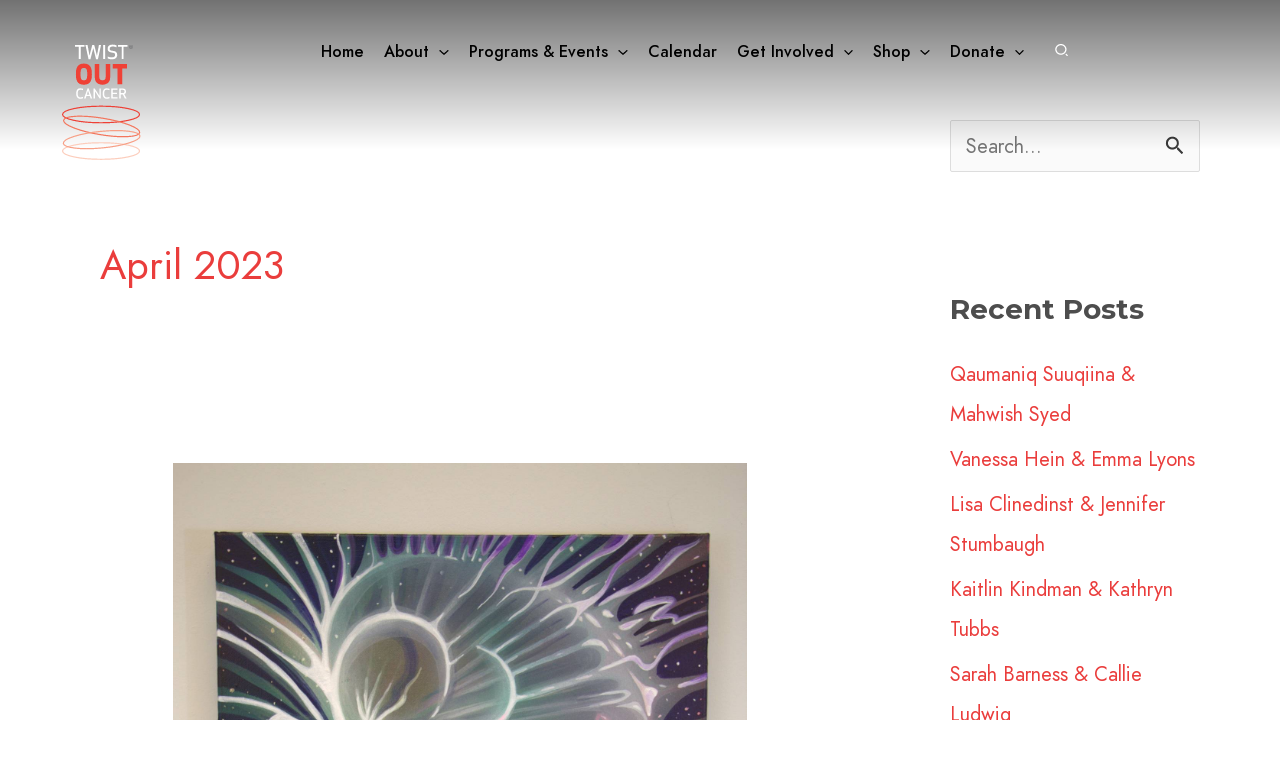

--- FILE ---
content_type: text/html; charset=UTF-8
request_url: https://twistoutcancer.org/2023/04/page/2/
body_size: 31663
content:
<!DOCTYPE html>
<html lang="en-US">
<head>
<meta charset="UTF-8">
<meta name="viewport" content="width=device-width, initial-scale=1">
	<link rel="profile" href="https://gmpg.org/xfn/11"> 
	<meta name='robots' content='noindex, follow' />

	<!-- This site is optimized with the Yoast SEO Premium plugin v26.8 (Yoast SEO v26.8) - https://yoast.com/product/yoast-seo-premium-wordpress/ -->
	<title>April 2023 - Page 2 of 2 - Twist Out Cancer</title>
	<meta property="og:locale" content="en_US" />
	<meta property="og:type" content="website" />
	<meta property="og:title" content="April 2023" />
	<meta property="og:url" content="https://twistoutcancer.org/2023/04/" />
	<meta property="og:site_name" content="Twist Out Cancer" />
	<meta name="twitter:card" content="summary_large_image" />
	<meta name="twitter:site" content="@TwistOutCancer" />
	<script type="application/ld+json" class="yoast-schema-graph">{"@context":"https://schema.org","@graph":[{"@type":"CollectionPage","@id":"https://twistoutcancer.org/2023/04/","url":"https://twistoutcancer.org/2023/04/page/2/","name":"April 2023 - Page 2 of 2 - Twist Out Cancer","isPartOf":{"@id":"https://twistoutcancer.org/#website"},"primaryImageOfPage":{"@id":"https://twistoutcancer.org/2023/04/page/2/#primaryimage"},"image":{"@id":"https://twistoutcancer.org/2023/04/page/2/#primaryimage"},"thumbnailUrl":"https://twistoutcancer.org/wp-content/uploads/2023/04/Transformation-Michael-Brzozowski-scaled.jpg","breadcrumb":{"@id":"https://twistoutcancer.org/2023/04/page/2/#breadcrumb"},"inLanguage":"en-US"},{"@type":"ImageObject","inLanguage":"en-US","@id":"https://twistoutcancer.org/2023/04/page/2/#primaryimage","url":"https://twistoutcancer.org/wp-content/uploads/2023/04/Transformation-Michael-Brzozowski-scaled.jpg","contentUrl":"https://twistoutcancer.org/wp-content/uploads/2023/04/Transformation-Michael-Brzozowski-scaled.jpg","width":1998,"height":2560},{"@type":"BreadcrumbList","@id":"https://twistoutcancer.org/2023/04/page/2/#breadcrumb","itemListElement":[{"@type":"ListItem","position":1,"name":"Home","item":"https://twistoutcancer.org/"},{"@type":"ListItem","position":2,"name":"Archives for April 2023"}]},{"@type":"WebSite","@id":"https://twistoutcancer.org/#website","url":"https://twistoutcancer.org/","name":"Twist Out Cancer","description":"Share. Connect. Heal.","publisher":{"@id":"https://twistoutcancer.org/#organization"},"potentialAction":[{"@type":"SearchAction","target":{"@type":"EntryPoint","urlTemplate":"https://twistoutcancer.org/?s={search_term_string}"},"query-input":{"@type":"PropertyValueSpecification","valueRequired":true,"valueName":"search_term_string"}}],"inLanguage":"en-US"},{"@type":"Organization","@id":"https://twistoutcancer.org/#organization","name":"Twist Out Cancer","url":"https://twistoutcancer.org/","logo":{"@type":"ImageObject","inLanguage":"en-US","@id":"https://twistoutcancer.org/#/schema/logo/image/","url":"https://twistoutcancer.org/wp-content/uploads/2021/05/logo.jpg","contentUrl":"https://twistoutcancer.org/wp-content/uploads/2021/05/logo.jpg","width":180,"height":180,"caption":"Twist Out Cancer"},"image":{"@id":"https://twistoutcancer.org/#/schema/logo/image/"},"sameAs":["https://www.facebook.com/TwistOutCancer","https://x.com/TwistOutCancer","http://instagram.com/twistoutcancer","https://www.linkedin.com/company/twist-out-cancer/","https://www.youtube.com/channel/UCnn-Ls2BOtAvmPjXVFjnrsQ"]}]}</script>
	<!-- / Yoast SEO Premium plugin. -->


<link rel='dns-prefetch' href='//fonts.googleapis.com' />
<link rel="alternate" type="application/rss+xml" title="Twist Out Cancer &raquo; Feed" href="https://twistoutcancer.org/feed/" />
<link rel="alternate" type="application/rss+xml" title="Twist Out Cancer &raquo; Comments Feed" href="https://twistoutcancer.org/comments/feed/" />
<link rel="alternate" type="text/calendar" title="Twist Out Cancer &raquo; iCal Feed" href="https://twistoutcancer.org/events-calendar/?ical=1" />
<style id='wp-img-auto-sizes-contain-inline-css'>
img:is([sizes=auto i],[sizes^="auto," i]){contain-intrinsic-size:3000px 1500px}
/*# sourceURL=wp-img-auto-sizes-contain-inline-css */
</style>
<link rel='stylesheet' id='formidable-css' href='https://twistoutcancer.org/wp-content/plugins/formidable/css/formidableforms.css?ver=114534' media='all' />
<style id='cf-frontend-style-inline-css'>
@font-face {
	font-family: 'Jost-Medium';
	font-weight: 400;
	src: url('https://twistoutcancer.org/wp-content/uploads/2024/02/Jost-Medium1.ttf') format('truetype'),
		url('https://twistoutcancer.org/wp-content/uploads/2024/02/Jost-Medium1.woff') format('woff'),
		url('https://twistoutcancer.org/wp-content/uploads/2024/02/Jost-Medium1.eot?#iefix') format('embedded-opentype');
}
@font-face {
	font-family: 'Jost-Semi';
	font-weight: 400;
	src: url('https://twistoutcancer.org/wp-content/uploads/2024/02/Jost-Semi1.eot?#iefix') format('embedded-opentype'),
		url('https://twistoutcancer.org/wp-content/uploads/2024/02/Jost-Semi1.ttf') format('truetype'),
		url('https://twistoutcancer.org/wp-content/uploads/2024/02/Jost-Semi1.woff') format('woff');
}
@font-face {
	font-family: 'jost-semi';
	font-weight: 400;
	src: url('https://twistoutcancer.org/wp-content/uploads/2024/02/Jost-Semi1.eot?#iefix') format('embedded-opentype'),
		url('https://twistoutcancer.org/wp-content/uploads/2024/02/Jost-Semi1.ttf') format('truetype'),
		url('https://twistoutcancer.org/wp-content/uploads/2024/02/Jost-Semi1.woff') format('woff');
}
@font-face {
	font-family: 'jost-semi';
	font-weight: 400;
}
@font-face {
	font-family: 'jost-book';
	font-weight: 400;
	src: url('https://twistoutcancer.org/wp-content/uploads/2024/02/Jost-Book1.ttf') format('truetype'),
		url('https://twistoutcancer.org/wp-content/uploads/2024/02/Jost-Book.eot?#iefix') format('embedded-opentype'),
		url('https://twistoutcancer.org/wp-content/uploads/2024/02/Jost-Book1.woff') format('woff');
}
/*# sourceURL=cf-frontend-style-inline-css */
</style>
<link rel='stylesheet' id='astra-theme-css-css' href='https://twistoutcancer.org/wp-content/themes/astra/assets/css/minified/main.min.css?ver=4.12.0' media='all' />
<style id='astra-theme-css-inline-css'>
:root{--ast-post-nav-space:0;--ast-container-default-xlg-padding:6.67em;--ast-container-default-lg-padding:5.67em;--ast-container-default-slg-padding:4.34em;--ast-container-default-md-padding:3.34em;--ast-container-default-sm-padding:6.67em;--ast-container-default-xs-padding:2.4em;--ast-container-default-xxs-padding:1.4em;--ast-code-block-background:#EEEEEE;--ast-comment-inputs-background:#FAFAFA;--ast-normal-container-width:1200px;--ast-narrow-container-width:750px;--ast-blog-title-font-weight:normal;--ast-blog-meta-weight:inherit;--ast-global-color-primary:var(--ast-global-color-5);--ast-global-color-secondary:var(--ast-global-color-4);--ast-global-color-alternate-background:var(--ast-global-color-7);--ast-global-color-subtle-background:var(--ast-global-color-6);--ast-bg-style-guide:var( --ast-global-color-secondary,--ast-global-color-5 );--ast-shadow-style-guide:0px 0px 4px 0 #00000057;--ast-global-dark-bg-style:#fff;--ast-global-dark-lfs:#fbfbfb;--ast-widget-bg-color:#fafafa;--ast-wc-container-head-bg-color:#fbfbfb;--ast-title-layout-bg:#eeeeee;--ast-search-border-color:#e7e7e7;--ast-lifter-hover-bg:#e6e6e6;--ast-gallery-block-color:#000;--srfm-color-input-label:var(--ast-global-color-2);}html{font-size:125%;}a,.page-title{color:var(--ast-global-color-0);}a:hover,a:focus{color:var(--ast-global-color-1);}body,button,input,select,textarea,.ast-button,.ast-custom-button{font-family:Jost-Book,Helvetica,Arial,sans-serif;font-weight:400;font-size:20px;font-size:1rem;line-height:var(--ast-body-line-height,1.3);}blockquote{color:var(--ast-global-color-3);}h1,h2,h3,h4,h5,h6,.entry-content :where(h1,h2,h3,h4,h5,h6),.site-title,.site-title a{font-family:'Montserrat',sans-serif;font-weight:700;}.site-title{font-size:22px;font-size:1.1rem;display:none;}header .custom-logo-link img{max-width:82px;width:82px;}.astra-logo-svg{width:82px;}.site-header .site-description{font-size:15px;font-size:0.75rem;display:none;}.entry-title{font-size:30px;font-size:1.5rem;}.archive .ast-article-post .ast-article-inner,.blog .ast-article-post .ast-article-inner,.archive .ast-article-post .ast-article-inner:hover,.blog .ast-article-post .ast-article-inner:hover{overflow:hidden;}h1,.entry-content :where(h1){font-size:72px;font-size:3.6rem;font-family:'Montserrat',sans-serif;line-height:1.4em;}h2,.entry-content :where(h2){font-size:60px;font-size:3rem;font-family:'Montserrat',sans-serif;line-height:1.3em;}h3,.entry-content :where(h3){font-size:48px;font-size:2.4rem;font-family:'Montserrat',sans-serif;line-height:1.3em;}h4,.entry-content :where(h4){font-size:32px;font-size:1.6rem;line-height:1.2em;font-family:'Montserrat',sans-serif;}h5,.entry-content :where(h5){font-size:38px;font-size:1.9rem;line-height:1.2em;font-family:'Montserrat',sans-serif;}h6,.entry-content :where(h6){font-size:15px;font-size:0.75rem;line-height:1.25em;font-family:'Montserrat',sans-serif;}::selection{background-color:var(--ast-global-color-0);color:#ffffff;}body,h1,h2,h3,h4,h5,h6,.entry-title a,.entry-content :where(h1,h2,h3,h4,h5,h6){color:var(--ast-global-color-3);}.tagcloud a:hover,.tagcloud a:focus,.tagcloud a.current-item{color:#ffffff;border-color:var(--ast-global-color-0);background-color:var(--ast-global-color-0);}input:focus,input[type="text"]:focus,input[type="email"]:focus,input[type="url"]:focus,input[type="password"]:focus,input[type="reset"]:focus,input[type="search"]:focus,textarea:focus{border-color:var(--ast-global-color-0);}input[type="radio"]:checked,input[type=reset],input[type="checkbox"]:checked,input[type="checkbox"]:hover:checked,input[type="checkbox"]:focus:checked,input[type=range]::-webkit-slider-thumb{border-color:var(--ast-global-color-0);background-color:var(--ast-global-color-0);box-shadow:none;}.site-footer a:hover + .post-count,.site-footer a:focus + .post-count{background:var(--ast-global-color-0);border-color:var(--ast-global-color-0);}.single .nav-links .nav-previous,.single .nav-links .nav-next{color:var(--ast-global-color-0);}.entry-meta,.entry-meta *{line-height:1.45;color:var(--ast-global-color-0);}.entry-meta a:not(.ast-button):hover,.entry-meta a:not(.ast-button):hover *,.entry-meta a:not(.ast-button):focus,.entry-meta a:not(.ast-button):focus *,.page-links > .page-link,.page-links .page-link:hover,.post-navigation a:hover{color:var(--ast-global-color-1);}#cat option,.secondary .calendar_wrap thead a,.secondary .calendar_wrap thead a:visited{color:var(--ast-global-color-0);}.secondary .calendar_wrap #today,.ast-progress-val span{background:var(--ast-global-color-0);}.secondary a:hover + .post-count,.secondary a:focus + .post-count{background:var(--ast-global-color-0);border-color:var(--ast-global-color-0);}.calendar_wrap #today > a{color:#ffffff;}.page-links .page-link,.single .post-navigation a{color:var(--ast-global-color-0);}.ast-search-menu-icon .search-form button.search-submit{padding:0 4px;}.ast-search-menu-icon form.search-form{padding-right:0;}.ast-search-menu-icon.slide-search input.search-field{width:0;}.ast-header-search .ast-search-menu-icon.ast-dropdown-active .search-form,.ast-header-search .ast-search-menu-icon.ast-dropdown-active .search-field:focus{transition:all 0.2s;}.search-form input.search-field:focus{outline:none;}.astra-logo-svg:not(.sticky-custom-logo .astra-logo-svg,.transparent-custom-logo .astra-logo-svg,.advanced-header-logo .astra-logo-svg){height:124px;}.wp-block-latest-posts > li > a{color:var(--ast-global-color-2);}.widget-title,.widget .wp-block-heading{font-size:28px;font-size:1.4rem;color:var(--ast-global-color-3);}.single .ast-author-details .author-title{color:var(--ast-global-color-1);}#secondary,#secondary button,#secondary input,#secondary select,#secondary textarea{font-size:20px;font-size:1rem;}.ast-search-menu-icon.slide-search a:focus-visible:focus-visible,.astra-search-icon:focus-visible,#close:focus-visible,a:focus-visible,.ast-menu-toggle:focus-visible,.site .skip-link:focus-visible,.wp-block-loginout input:focus-visible,.wp-block-search.wp-block-search__button-inside .wp-block-search__inside-wrapper,.ast-header-navigation-arrow:focus-visible,.ast-orders-table__row .ast-orders-table__cell:focus-visible,a#ast-apply-coupon:focus-visible,#ast-apply-coupon:focus-visible,#close:focus-visible,.button.search-submit:focus-visible,#search_submit:focus,.normal-search:focus-visible,.ast-header-account-wrap:focus-visible,.astra-cart-drawer-close:focus,.ast-single-variation:focus,.ast-button:focus,.ast-builder-button-wrap:has(.ast-custom-button-link:focus),.ast-builder-button-wrap .ast-custom-button-link:focus{outline-style:dotted;outline-color:inherit;outline-width:thin;}input:focus,input[type="text"]:focus,input[type="email"]:focus,input[type="url"]:focus,input[type="password"]:focus,input[type="reset"]:focus,input[type="search"]:focus,input[type="number"]:focus,textarea:focus,.wp-block-search__input:focus,[data-section="section-header-mobile-trigger"] .ast-button-wrap .ast-mobile-menu-trigger-minimal:focus,.ast-mobile-popup-drawer.active .menu-toggle-close:focus,#ast-scroll-top:focus,#coupon_code:focus,#ast-coupon-code:focus{border-style:dotted;border-color:inherit;border-width:thin;}input{outline:none;}.site-logo-img img{ transition:all 0.2s linear;}body .ast-oembed-container *{position:absolute;top:0;width:100%;height:100%;left:0;}body .wp-block-embed-pocket-casts .ast-oembed-container *{position:unset;}.ast-single-post-featured-section + article {margin-top: 2em;}.site-content .ast-single-post-featured-section img {width: 100%;overflow: hidden;object-fit: cover;}.site > .ast-single-related-posts-container {margin-top: 0;}@media (min-width: 922px) {.ast-desktop .ast-container--narrow {max-width: var(--ast-narrow-container-width);margin: 0 auto;}}#secondary {margin: 4em 0 2.5em;word-break: break-word;line-height: 2;}#secondary li {margin-bottom: 0.25em;}#secondary li:last-child {margin-bottom: 0;}@media (max-width: 768px) {.js_active .ast-plain-container.ast-single-post #secondary {margin-top: 1.5em;}}.ast-separate-container.ast-two-container #secondary .widget {background-color: #fff;padding: 2em;margin-bottom: 2em;}@media (min-width: 993px) {.ast-left-sidebar #secondary {padding-right: 60px;}.ast-right-sidebar #secondary {padding-left: 60px;}}@media (max-width: 993px) {.ast-right-sidebar #secondary {padding-left: 30px;}.ast-left-sidebar #secondary {padding-right: 30px;}}@media (max-width:921.9px){#ast-desktop-header{display:none;}}@media (min-width:922px){#ast-mobile-header{display:none;}}.wp-block-buttons.aligncenter{justify-content:center;}.wp-block-buttons .wp-block-button.is-style-outline .wp-block-button__link.wp-element-button,.ast-outline-button,.wp-block-uagb-buttons-child .uagb-buttons-repeater.ast-outline-button{border-top-width:2px;border-right-width:2px;border-bottom-width:2px;border-left-width:2px;font-family:inherit;font-weight:700;font-size:14px;font-size:0.7rem;line-height:1em;border-top-left-radius:30px;border-top-right-radius:30px;border-bottom-right-radius:30px;border-bottom-left-radius:30px;}.wp-block-button .wp-block-button__link.wp-element-button.is-style-outline:not(.has-background),.wp-block-button.is-style-outline>.wp-block-button__link.wp-element-button:not(.has-background),.ast-outline-button{background-color:transparent;}.entry-content[data-ast-blocks-layout] > figure{margin-bottom:1em;}.elementor-widget-container .elementor-loop-container .e-loop-item[data-elementor-type="loop-item"]{width:100%;}@media (max-width:921px){.ast-left-sidebar #content > .ast-container{display:flex;flex-direction:column-reverse;width:100%;}.ast-separate-container .ast-article-post,.ast-separate-container .ast-article-single{padding:1.5em 2.14em;}.ast-author-box img.avatar{margin:20px 0 0 0;}}@media (max-width:921px){#secondary.secondary{padding-top:0;}.ast-separate-container.ast-right-sidebar #secondary{padding-left:1em;padding-right:1em;}.ast-separate-container.ast-two-container #secondary{padding-left:0;padding-right:0;}.ast-page-builder-template .entry-header #secondary,.ast-page-builder-template #secondary{margin-top:1.5em;}}@media (max-width:921px){.ast-right-sidebar #primary{padding-right:0;}.ast-page-builder-template.ast-left-sidebar #secondary,.ast-page-builder-template.ast-right-sidebar #secondary{padding-right:20px;padding-left:20px;}.ast-right-sidebar #secondary,.ast-left-sidebar #primary{padding-left:0;}.ast-left-sidebar #secondary{padding-right:0;}}@media (min-width:922px){.ast-separate-container.ast-right-sidebar #primary,.ast-separate-container.ast-left-sidebar #primary{border:0;}.search-no-results.ast-separate-container #primary{margin-bottom:4em;}}@media (min-width:922px){.ast-right-sidebar #primary{border-right:1px solid var(--ast-border-color);}.ast-left-sidebar #primary{border-left:1px solid var(--ast-border-color);}.ast-right-sidebar #secondary{border-left:1px solid var(--ast-border-color);margin-left:-1px;}.ast-left-sidebar #secondary{border-right:1px solid var(--ast-border-color);margin-right:-1px;}.ast-separate-container.ast-two-container.ast-right-sidebar #secondary{padding-left:30px;padding-right:0;}.ast-separate-container.ast-two-container.ast-left-sidebar #secondary{padding-right:30px;padding-left:0;}.ast-separate-container.ast-right-sidebar #secondary,.ast-separate-container.ast-left-sidebar #secondary{border:0;margin-left:auto;margin-right:auto;}.ast-separate-container.ast-two-container #secondary .widget:last-child{margin-bottom:0;}}.elementor-widget-button .elementor-button{border-style:solid;text-decoration:none;border-top-width:0;border-right-width:0;border-left-width:0;border-bottom-width:0;}body .elementor-button.elementor-size-sm,body .elementor-button.elementor-size-xs,body .elementor-button.elementor-size-md,body .elementor-button.elementor-size-lg,body .elementor-button.elementor-size-xl,body .elementor-button{border-top-left-radius:30px;border-top-right-radius:30px;border-bottom-right-radius:30px;border-bottom-left-radius:30px;padding-top:17px;padding-right:40px;padding-bottom:17px;padding-left:40px;}.elementor-widget-button .elementor-button{border-color:var(--ast-global-color-0);background-color:var(--ast-global-color-0);}.elementor-widget-button .elementor-button:hover,.elementor-widget-button .elementor-button:focus{color:#ffffff;background-color:var(--ast-global-color-1);border-color:var(--ast-global-color-1);}.wp-block-button .wp-block-button__link ,.elementor-widget-button .elementor-button,.elementor-widget-button .elementor-button:visited{color:#ffffff;}.elementor-widget-button .elementor-button{font-weight:700;font-size:14px;font-size:0.7rem;line-height:1em;text-transform:uppercase;}body .elementor-button.elementor-size-sm,body .elementor-button.elementor-size-xs,body .elementor-button.elementor-size-md,body .elementor-button.elementor-size-lg,body .elementor-button.elementor-size-xl,body .elementor-button{font-size:14px;font-size:0.7rem;}.wp-block-button .wp-block-button__link:hover,.wp-block-button .wp-block-button__link:focus{color:#ffffff;background-color:var(--ast-global-color-1);border-color:var(--ast-global-color-1);}.elementor-widget-heading h1.elementor-heading-title{line-height:1.4em;}.elementor-widget-heading h2.elementor-heading-title{line-height:1.3em;}.elementor-widget-heading h3.elementor-heading-title{line-height:1.3em;}.elementor-widget-heading h4.elementor-heading-title{line-height:1.2em;}.elementor-widget-heading h5.elementor-heading-title{line-height:1.2em;}.elementor-widget-heading h6.elementor-heading-title{line-height:1.25em;}.wp-block-button .wp-block-button__link,.wp-block-search .wp-block-search__button,body .wp-block-file .wp-block-file__button{border-color:var(--ast-global-color-0);background-color:var(--ast-global-color-0);color:#ffffff;font-family:inherit;font-weight:700;line-height:1em;text-transform:uppercase;font-size:14px;font-size:0.7rem;border-top-left-radius:30px;border-top-right-radius:30px;border-bottom-right-radius:30px;border-bottom-left-radius:30px;padding-top:17px;padding-right:40px;padding-bottom:17px;padding-left:40px;}.menu-toggle,button,.ast-button,.ast-custom-button,.button,input#submit,input[type="button"],input[type="submit"],input[type="reset"],form[CLASS*="wp-block-search__"].wp-block-search .wp-block-search__inside-wrapper .wp-block-search__button,body .wp-block-file .wp-block-file__button{border-style:solid;border-top-width:0;border-right-width:0;border-left-width:0;border-bottom-width:0;color:#ffffff;border-color:var(--ast-global-color-0);background-color:var(--ast-global-color-0);padding-top:17px;padding-right:40px;padding-bottom:17px;padding-left:40px;font-family:inherit;font-weight:700;font-size:14px;font-size:0.7rem;line-height:1em;text-transform:uppercase;border-top-left-radius:30px;border-top-right-radius:30px;border-bottom-right-radius:30px;border-bottom-left-radius:30px;}button:focus,.menu-toggle:hover,button:hover,.ast-button:hover,.ast-custom-button:hover .button:hover,.ast-custom-button:hover ,input[type=reset]:hover,input[type=reset]:focus,input#submit:hover,input#submit:focus,input[type="button"]:hover,input[type="button"]:focus,input[type="submit"]:hover,input[type="submit"]:focus,form[CLASS*="wp-block-search__"].wp-block-search .wp-block-search__inside-wrapper .wp-block-search__button:hover,form[CLASS*="wp-block-search__"].wp-block-search .wp-block-search__inside-wrapper .wp-block-search__button:focus,body .wp-block-file .wp-block-file__button:hover,body .wp-block-file .wp-block-file__button:focus{color:#ffffff;background-color:var(--ast-global-color-1);border-color:var(--ast-global-color-1);}@media (max-width:921px){.ast-mobile-header-stack .main-header-bar .ast-search-menu-icon{display:inline-block;}.ast-header-break-point.ast-header-custom-item-outside .ast-mobile-header-stack .main-header-bar .ast-search-icon{margin:0;}.ast-comment-avatar-wrap img{max-width:2.5em;}.ast-comment-meta{padding:0 1.8888em 1.3333em;}.ast-separate-container .ast-comment-list li.depth-1{padding:1.5em 2.14em;}.ast-separate-container .comment-respond{padding:2em 2.14em;}}@media (min-width:544px){.ast-container{max-width:100%;}}@media (max-width:544px){.ast-separate-container .ast-article-post,.ast-separate-container .ast-article-single,.ast-separate-container .comments-title,.ast-separate-container .ast-archive-description{padding:1.5em 1em;}.ast-separate-container #content .ast-container{padding-left:0.54em;padding-right:0.54em;}.ast-separate-container .ast-comment-list .bypostauthor{padding:.5em;}.ast-search-menu-icon.ast-dropdown-active .search-field{width:170px;}.ast-separate-container #secondary{padding-top:0;}.ast-separate-container.ast-two-container #secondary .widget{margin-bottom:1.5em;padding-left:1em;padding-right:1em;}}@media (max-width:921px){.ast-header-break-point .ast-search-menu-icon.slide-search .search-form{right:0;}.ast-header-break-point .ast-mobile-header-stack .ast-search-menu-icon.slide-search .search-form{right:-1em;}} #ast-mobile-header .ast-site-header-cart-li a{pointer-events:none;}body,.ast-separate-container{background-color:var(--ast-global-color-5);background-image:none;}@media (max-width:921px){.site-title{display:none;}.site-header .site-description{display:none;}h1,.entry-content :where(h1){font-size:44px;}h2,.entry-content :where(h2){font-size:32px;}h3,.entry-content :where(h3){font-size:20px;}}@media (max-width:544px){.widget-title{font-size:21px;font-size:1.4rem;}body,button,input,select,textarea,.ast-button,.ast-custom-button{font-size:15px;font-size:0.75rem;}#secondary,#secondary button,#secondary input,#secondary select,#secondary textarea{font-size:15px;font-size:0.75rem;}.site-title{font-size:20px;font-size:1rem;display:none;}.site-header .site-description{font-size:14px;font-size:0.7rem;display:none;}h1,.entry-content :where(h1){font-size:30px;}h2,.entry-content :where(h2){font-size:24px;}h3,.entry-content :where(h3){font-size:20px;}h4,.entry-content :where(h4){font-size:19px;font-size:0.95rem;}h5,.entry-content :where(h5){font-size:16px;font-size:0.8rem;}h6,.entry-content :where(h6){font-size:15px;font-size:0.75rem;}header .custom-logo-link img,.ast-header-break-point .site-branding img,.ast-header-break-point .custom-logo-link img{max-width:100px;width:100px;}.astra-logo-svg{width:100px;}.ast-header-break-point .site-logo-img .custom-mobile-logo-link img{max-width:100px;}}@media (max-width:921px){html{font-size:114%;}}@media (max-width:544px){html{font-size:125%;}}@media (min-width:922px){.ast-container{max-width:1240px;}}@media (min-width:922px){.site-content .ast-container{display:flex;}}@media (max-width:921px){.site-content .ast-container{flex-direction:column;}}.ast-blog-layout-6-grid .ast-blog-featured-section:before { content: ""; }.cat-links.badge a,.tags-links.badge a {padding: 4px 8px;border-radius: 3px;font-weight: 400;}.cat-links.underline a,.tags-links.underline a{text-decoration: underline;}@media (min-width:922px){.main-header-menu .sub-menu .menu-item.ast-left-align-sub-menu:hover > .sub-menu,.main-header-menu .sub-menu .menu-item.ast-left-align-sub-menu.focus > .sub-menu{margin-left:-0px;}}.site .comments-area{padding-bottom:3em;}.wp-block-file {display: flex;align-items: center;flex-wrap: wrap;justify-content: space-between;}.wp-block-pullquote {border: none;}.wp-block-pullquote blockquote::before {content: "\201D";font-family: "Helvetica",sans-serif;display: flex;transform: rotate( 180deg );font-size: 6rem;font-style: normal;line-height: 1;font-weight: bold;align-items: center;justify-content: center;}.has-text-align-right > blockquote::before {justify-content: flex-start;}.has-text-align-left > blockquote::before {justify-content: flex-end;}figure.wp-block-pullquote.is-style-solid-color blockquote {max-width: 100%;text-align: inherit;}:root {--wp--custom--ast-default-block-top-padding: 3em;--wp--custom--ast-default-block-right-padding: 3em;--wp--custom--ast-default-block-bottom-padding: 3em;--wp--custom--ast-default-block-left-padding: 3em;--wp--custom--ast-container-width: 1200px;--wp--custom--ast-content-width-size: 1200px;--wp--custom--ast-wide-width-size: calc(1200px + var(--wp--custom--ast-default-block-left-padding) + var(--wp--custom--ast-default-block-right-padding));}.ast-narrow-container {--wp--custom--ast-content-width-size: 750px;--wp--custom--ast-wide-width-size: 750px;}@media(max-width: 921px) {:root {--wp--custom--ast-default-block-top-padding: 3em;--wp--custom--ast-default-block-right-padding: 2em;--wp--custom--ast-default-block-bottom-padding: 3em;--wp--custom--ast-default-block-left-padding: 2em;}}@media(max-width: 544px) {:root {--wp--custom--ast-default-block-top-padding: 3em;--wp--custom--ast-default-block-right-padding: 1.5em;--wp--custom--ast-default-block-bottom-padding: 3em;--wp--custom--ast-default-block-left-padding: 1.5em;}}.entry-content > .wp-block-group,.entry-content > .wp-block-cover,.entry-content > .wp-block-columns {padding-top: var(--wp--custom--ast-default-block-top-padding);padding-right: var(--wp--custom--ast-default-block-right-padding);padding-bottom: var(--wp--custom--ast-default-block-bottom-padding);padding-left: var(--wp--custom--ast-default-block-left-padding);}.ast-plain-container.ast-no-sidebar .entry-content > .alignfull,.ast-page-builder-template .ast-no-sidebar .entry-content > .alignfull {margin-left: calc( -50vw + 50%);margin-right: calc( -50vw + 50%);max-width: 100vw;width: 100vw;}.ast-plain-container.ast-no-sidebar .entry-content .alignfull .alignfull,.ast-page-builder-template.ast-no-sidebar .entry-content .alignfull .alignfull,.ast-plain-container.ast-no-sidebar .entry-content .alignfull .alignwide,.ast-page-builder-template.ast-no-sidebar .entry-content .alignfull .alignwide,.ast-plain-container.ast-no-sidebar .entry-content .alignwide .alignfull,.ast-page-builder-template.ast-no-sidebar .entry-content .alignwide .alignfull,.ast-plain-container.ast-no-sidebar .entry-content .alignwide .alignwide,.ast-page-builder-template.ast-no-sidebar .entry-content .alignwide .alignwide,.ast-plain-container.ast-no-sidebar .entry-content .wp-block-column .alignfull,.ast-page-builder-template.ast-no-sidebar .entry-content .wp-block-column .alignfull,.ast-plain-container.ast-no-sidebar .entry-content .wp-block-column .alignwide,.ast-page-builder-template.ast-no-sidebar .entry-content .wp-block-column .alignwide {margin-left: auto;margin-right: auto;width: 100%;}[data-ast-blocks-layout] .wp-block-separator:not(.is-style-dots) {height: 0;}[data-ast-blocks-layout] .wp-block-separator {margin: 20px auto;}[data-ast-blocks-layout] .wp-block-separator:not(.is-style-wide):not(.is-style-dots) {max-width: 100px;}[data-ast-blocks-layout] .wp-block-separator.has-background {padding: 0;}.entry-content[data-ast-blocks-layout] > * {max-width: var(--wp--custom--ast-content-width-size);margin-left: auto;margin-right: auto;}.entry-content[data-ast-blocks-layout] > .alignwide {max-width: var(--wp--custom--ast-wide-width-size);}.entry-content[data-ast-blocks-layout] .alignfull {max-width: none;}.entry-content .wp-block-columns {margin-bottom: 0;}blockquote {margin: 1.5em;border-color: rgba(0,0,0,0.05);}.wp-block-quote:not(.has-text-align-right):not(.has-text-align-center) {border-left: 5px solid rgba(0,0,0,0.05);}.has-text-align-right > blockquote,blockquote.has-text-align-right {border-right: 5px solid rgba(0,0,0,0.05);}.has-text-align-left > blockquote,blockquote.has-text-align-left {border-left: 5px solid rgba(0,0,0,0.05);}.wp-block-site-tagline,.wp-block-latest-posts .read-more {margin-top: 15px;}.wp-block-loginout p label {display: block;}.wp-block-loginout p:not(.login-remember):not(.login-submit) input {width: 100%;}.wp-block-loginout input:focus {border-color: transparent;}.wp-block-loginout input:focus {outline: thin dotted;}.entry-content .wp-block-media-text .wp-block-media-text__content {padding: 0 0 0 8%;}.entry-content .wp-block-media-text.has-media-on-the-right .wp-block-media-text__content {padding: 0 8% 0 0;}.entry-content .wp-block-media-text.has-background .wp-block-media-text__content {padding: 8%;}.entry-content .wp-block-cover:not([class*="background-color"]):not(.has-text-color.has-link-color) .wp-block-cover__inner-container,.entry-content .wp-block-cover:not([class*="background-color"]) .wp-block-cover-image-text,.entry-content .wp-block-cover:not([class*="background-color"]) .wp-block-cover-text,.entry-content .wp-block-cover-image:not([class*="background-color"]) .wp-block-cover__inner-container,.entry-content .wp-block-cover-image:not([class*="background-color"]) .wp-block-cover-image-text,.entry-content .wp-block-cover-image:not([class*="background-color"]) .wp-block-cover-text {color: var(--ast-global-color-primary,var(--ast-global-color-5));}.wp-block-loginout .login-remember input {width: 1.1rem;height: 1.1rem;margin: 0 5px 4px 0;vertical-align: middle;}.wp-block-latest-posts > li > *:first-child,.wp-block-latest-posts:not(.is-grid) > li:first-child {margin-top: 0;}.entry-content > .wp-block-buttons,.entry-content > .wp-block-uagb-buttons {margin-bottom: 1.5em;}.wp-block-search__inside-wrapper .wp-block-search__input {padding: 0 10px;color: var(--ast-global-color-3);background: var(--ast-global-color-primary,var(--ast-global-color-5));border-color: var(--ast-border-color);}.wp-block-latest-posts .read-more {margin-bottom: 1.5em;}.wp-block-search__no-button .wp-block-search__inside-wrapper .wp-block-search__input {padding-top: 5px;padding-bottom: 5px;}.wp-block-latest-posts .wp-block-latest-posts__post-date,.wp-block-latest-posts .wp-block-latest-posts__post-author {font-size: 1rem;}.wp-block-latest-posts > li > *,.wp-block-latest-posts:not(.is-grid) > li {margin-top: 12px;margin-bottom: 12px;}.ast-page-builder-template .entry-content[data-ast-blocks-layout] > .alignwide:where(:not(.uagb-is-root-container):not(.spectra-is-root-container)) > * {max-width: var(--wp--custom--ast-wide-width-size);}.ast-page-builder-template .entry-content[data-ast-blocks-layout] > .inherit-container-width > *,.ast-page-builder-template .entry-content[data-ast-blocks-layout] > *:not(.wp-block-group):where(:not(.uagb-is-root-container):not(.spectra-is-root-container)) > *,.entry-content[data-ast-blocks-layout] > .wp-block-cover .wp-block-cover__inner-container {max-width: var(--wp--custom--ast-content-width-size) ;margin-left: auto;margin-right: auto;}.ast-page-builder-template .entry-content[data-ast-blocks-layout] > *,.ast-page-builder-template .entry-content[data-ast-blocks-layout] > .alignfull:where(:not(.wp-block-group):not(.uagb-is-root-container):not(.spectra-is-root-container)) > * {max-width: none;}.entry-content[data-ast-blocks-layout] .wp-block-cover:not(.alignleft):not(.alignright) {width: auto;}@media(max-width: 1200px) {.ast-separate-container .entry-content > .alignfull,.ast-separate-container .entry-content[data-ast-blocks-layout] > .alignwide,.ast-plain-container .entry-content[data-ast-blocks-layout] > .alignwide,.ast-plain-container .entry-content .alignfull {margin-left: calc(-1 * min(var(--ast-container-default-xlg-padding),20px)) ;margin-right: calc(-1 * min(var(--ast-container-default-xlg-padding),20px));}}@media(min-width: 1201px) {.ast-separate-container .entry-content > .alignfull {margin-left: calc(-1 * var(--ast-container-default-xlg-padding) );margin-right: calc(-1 * var(--ast-container-default-xlg-padding) );}.ast-separate-container .entry-content[data-ast-blocks-layout] > .alignwide,.ast-plain-container .entry-content[data-ast-blocks-layout] > .alignwide {margin-left: calc(-1 * var(--wp--custom--ast-default-block-left-padding) );margin-right: calc(-1 * var(--wp--custom--ast-default-block-right-padding) );}}@media(min-width: 921px) {.ast-separate-container .entry-content .wp-block-group.alignwide:not(.inherit-container-width) > :where(:not(.alignleft):not(.alignright)),.ast-plain-container .entry-content .wp-block-group.alignwide:not(.inherit-container-width) > :where(:not(.alignleft):not(.alignright)) {max-width: calc( var(--wp--custom--ast-content-width-size) + 80px );}.ast-plain-container.ast-right-sidebar .entry-content[data-ast-blocks-layout] .alignfull,.ast-plain-container.ast-left-sidebar .entry-content[data-ast-blocks-layout] .alignfull {margin-left: -60px;margin-right: -60px;}}@media(min-width: 544px) {.entry-content > .alignleft {margin-right: 20px;}.entry-content > .alignright {margin-left: 20px;}}@media (max-width:544px){.wp-block-columns .wp-block-column:not(:last-child){margin-bottom:20px;}.wp-block-latest-posts{margin:0;}}@media( max-width: 600px ) {.entry-content .wp-block-media-text .wp-block-media-text__content,.entry-content .wp-block-media-text.has-media-on-the-right .wp-block-media-text__content {padding: 8% 0 0;}.entry-content .wp-block-media-text.has-background .wp-block-media-text__content {padding: 8%;}}.ast-page-builder-template .entry-header {padding-left: 0;}.ast-narrow-container .site-content .wp-block-uagb-image--align-full .wp-block-uagb-image__figure {max-width: 100%;margin-left: auto;margin-right: auto;}:root .has-ast-global-color-0-color{color:var(--ast-global-color-0);}:root .has-ast-global-color-0-background-color{background-color:var(--ast-global-color-0);}:root .wp-block-button .has-ast-global-color-0-color{color:var(--ast-global-color-0);}:root .wp-block-button .has-ast-global-color-0-background-color{background-color:var(--ast-global-color-0);}:root .has-ast-global-color-1-color{color:var(--ast-global-color-1);}:root .has-ast-global-color-1-background-color{background-color:var(--ast-global-color-1);}:root .wp-block-button .has-ast-global-color-1-color{color:var(--ast-global-color-1);}:root .wp-block-button .has-ast-global-color-1-background-color{background-color:var(--ast-global-color-1);}:root .has-ast-global-color-2-color{color:var(--ast-global-color-2);}:root .has-ast-global-color-2-background-color{background-color:var(--ast-global-color-2);}:root .wp-block-button .has-ast-global-color-2-color{color:var(--ast-global-color-2);}:root .wp-block-button .has-ast-global-color-2-background-color{background-color:var(--ast-global-color-2);}:root .has-ast-global-color-3-color{color:var(--ast-global-color-3);}:root .has-ast-global-color-3-background-color{background-color:var(--ast-global-color-3);}:root .wp-block-button .has-ast-global-color-3-color{color:var(--ast-global-color-3);}:root .wp-block-button .has-ast-global-color-3-background-color{background-color:var(--ast-global-color-3);}:root .has-ast-global-color-4-color{color:var(--ast-global-color-4);}:root .has-ast-global-color-4-background-color{background-color:var(--ast-global-color-4);}:root .wp-block-button .has-ast-global-color-4-color{color:var(--ast-global-color-4);}:root .wp-block-button .has-ast-global-color-4-background-color{background-color:var(--ast-global-color-4);}:root .has-ast-global-color-5-color{color:var(--ast-global-color-5);}:root .has-ast-global-color-5-background-color{background-color:var(--ast-global-color-5);}:root .wp-block-button .has-ast-global-color-5-color{color:var(--ast-global-color-5);}:root .wp-block-button .has-ast-global-color-5-background-color{background-color:var(--ast-global-color-5);}:root .has-ast-global-color-6-color{color:var(--ast-global-color-6);}:root .has-ast-global-color-6-background-color{background-color:var(--ast-global-color-6);}:root .wp-block-button .has-ast-global-color-6-color{color:var(--ast-global-color-6);}:root .wp-block-button .has-ast-global-color-6-background-color{background-color:var(--ast-global-color-6);}:root .has-ast-global-color-7-color{color:var(--ast-global-color-7);}:root .has-ast-global-color-7-background-color{background-color:var(--ast-global-color-7);}:root .wp-block-button .has-ast-global-color-7-color{color:var(--ast-global-color-7);}:root .wp-block-button .has-ast-global-color-7-background-color{background-color:var(--ast-global-color-7);}:root .has-ast-global-color-8-color{color:var(--ast-global-color-8);}:root .has-ast-global-color-8-background-color{background-color:var(--ast-global-color-8);}:root .wp-block-button .has-ast-global-color-8-color{color:var(--ast-global-color-8);}:root .wp-block-button .has-ast-global-color-8-background-color{background-color:var(--ast-global-color-8);}:root{--ast-global-color-0:#ea3d3c;--ast-global-color-1:#da1c4b;--ast-global-color-2:#191919;--ast-global-color-3:#4d4d4d;--ast-global-color-4:#f5f5f5;--ast-global-color-5:#ffffff;--ast-global-color-6:#ececec;--ast-global-color-7:#191919;--ast-global-color-8:#000000;}:root {--ast-border-color : #dddddd;}.ast-archive-entry-banner {-js-display: flex;display: flex;flex-direction: column;justify-content: center;text-align: center;position: relative;background: var(--ast-title-layout-bg);}.ast-archive-entry-banner[data-banner-width-type="custom"] {margin: 0 auto;width: 100%;}.ast-archive-entry-banner[data-banner-layout="layout-1"] {background: inherit;padding: 20px 0;text-align: left;}body.archive .ast-archive-description{max-width:1200px;width:100%;text-align:left;padding-top:3em;padding-right:3em;padding-bottom:3em;padding-left:3em;}body.archive .ast-archive-description .ast-archive-title,body.archive .ast-archive-description .ast-archive-title *{font-size:40px;font-size:2rem;}body.archive .ast-archive-description > *:not(:last-child){margin-bottom:10px;}@media (max-width:921px){body.archive .ast-archive-description{text-align:left;}}@media (max-width:544px){body.archive .ast-archive-description{text-align:left;}}.ast-breadcrumbs .trail-browse,.ast-breadcrumbs .trail-items,.ast-breadcrumbs .trail-items li{display:inline-block;margin:0;padding:0;border:none;background:inherit;text-indent:0;text-decoration:none;}.ast-breadcrumbs .trail-browse{font-size:inherit;font-style:inherit;font-weight:inherit;color:inherit;}.ast-breadcrumbs .trail-items{list-style:none;}.trail-items li::after{padding:0 0.3em;content:"\00bb";}.trail-items li:last-of-type::after{display:none;}h1,h2,h3,h4,h5,h6,.entry-content :where(h1,h2,h3,h4,h5,h6){color:var(--ast-global-color-2);}@media (max-width:921px){.ast-builder-grid-row-container.ast-builder-grid-row-tablet-3-firstrow .ast-builder-grid-row > *:first-child,.ast-builder-grid-row-container.ast-builder-grid-row-tablet-3-lastrow .ast-builder-grid-row > *:last-child{grid-column:1 / -1;}}@media (max-width:544px){.ast-builder-grid-row-container.ast-builder-grid-row-mobile-3-firstrow .ast-builder-grid-row > *:first-child,.ast-builder-grid-row-container.ast-builder-grid-row-mobile-3-lastrow .ast-builder-grid-row > *:last-child{grid-column:1 / -1;}}.ast-builder-layout-element[data-section="title_tagline"]{display:flex;}@media (max-width:921px){.ast-header-break-point .ast-builder-layout-element[data-section="title_tagline"]{display:flex;}}@media (max-width:544px){.ast-header-break-point .ast-builder-layout-element[data-section="title_tagline"]{display:flex;}}.ast-builder-menu-1{font-family:Jost-Medium,Helvetica,Arial,sans-serif;font-weight:inherit;}.ast-builder-menu-1 .menu-item > .menu-link{font-size:16px;font-size:0.8rem;color:var(--ast-global-color-8);padding-bottom:0px;padding-left:10px;padding-right:10px;}.ast-builder-menu-1 .menu-item > .ast-menu-toggle{color:var(--ast-global-color-8);}.ast-builder-menu-1 .menu-item:hover > .menu-link,.ast-builder-menu-1 .inline-on-mobile .menu-item:hover > .ast-menu-toggle{color:var(--ast-global-color-0);}.ast-builder-menu-1 .menu-item:hover > .ast-menu-toggle{color:var(--ast-global-color-0);}.ast-builder-menu-1 .menu-item.current-menu-item > .menu-link,.ast-builder-menu-1 .inline-on-mobile .menu-item.current-menu-item > .ast-menu-toggle,.ast-builder-menu-1 .current-menu-ancestor > .menu-link{color:var(--ast-global-color-0);}.ast-builder-menu-1 .menu-item.current-menu-item > .ast-menu-toggle{color:var(--ast-global-color-0);}.ast-builder-menu-1 .sub-menu,.ast-builder-menu-1 .inline-on-mobile .sub-menu{border-top-width:0px;border-bottom-width:0px;border-right-width:0px;border-left-width:0px;border-color:var(--ast-global-color-0);border-style:solid;width:225px;}.ast-builder-menu-1 .sub-menu .sub-menu{top:0px;}.ast-builder-menu-1 .main-header-menu > .menu-item > .sub-menu,.ast-builder-menu-1 .main-header-menu > .menu-item > .astra-full-megamenu-wrapper{margin-top:0px;}.ast-desktop .ast-builder-menu-1 .main-header-menu > .menu-item > .sub-menu:before,.ast-desktop .ast-builder-menu-1 .main-header-menu > .menu-item > .astra-full-megamenu-wrapper:before{height:calc( 0px + 0px + 5px );}.ast-builder-menu-1 .menu-item.menu-item-has-children > .ast-menu-toggle{right:calc( 10px - 0.907em );}.ast-builder-menu-1 .main-header-menu,.ast-header-break-point .ast-builder-menu-1 .main-header-menu{margin-bottom:100px;}.ast-desktop .ast-builder-menu-1 .menu-item .sub-menu .menu-link{border-style:none;}@media (max-width:921px){.ast-builder-menu-1 .main-header-menu .menu-item > .menu-link{color:var(--ast-global-color-3);}.ast-builder-menu-1 .menu-item > .ast-menu-toggle{color:var(--ast-global-color-3);}.ast-builder-menu-1 .menu-item:hover > .menu-link,.ast-builder-menu-1 .inline-on-mobile .menu-item:hover > .ast-menu-toggle{color:var(--ast-global-color-1);}.ast-builder-menu-1 .menu-item:hover > .ast-menu-toggle{color:var(--ast-global-color-1);}.ast-builder-menu-1 .menu-item.current-menu-item > .menu-link,.ast-builder-menu-1 .inline-on-mobile .menu-item.current-menu-item > .ast-menu-toggle,.ast-builder-menu-1 .current-menu-ancestor > .menu-link,.ast-builder-menu-1 .current-menu-ancestor > .ast-menu-toggle{color:var(--ast-global-color-1);}.ast-builder-menu-1 .menu-item.current-menu-item > .ast-menu-toggle{color:var(--ast-global-color-1);}.ast-header-break-point .ast-builder-menu-1 .menu-item.menu-item-has-children > .ast-menu-toggle{top:0;}.ast-builder-menu-1 .inline-on-mobile .menu-item.menu-item-has-children > .ast-menu-toggle{right:-15px;}.ast-builder-menu-1 .menu-item-has-children > .menu-link:after{content:unset;}.ast-builder-menu-1 .main-header-menu > .menu-item > .sub-menu,.ast-builder-menu-1 .main-header-menu > .menu-item > .astra-full-megamenu-wrapper{margin-top:0;}.ast-builder-menu-1 .main-header-menu,.ast-builder-menu-1 .main-header-menu .sub-menu{background-color:var(--ast-global-color-5);background-image:none;}}@media (max-width:544px){.ast-builder-menu-1 .main-header-menu .menu-item > .menu-link{color:var(--ast-global-color-3);}.ast-builder-menu-1 .menu-item> .ast-menu-toggle{color:var(--ast-global-color-3);}.ast-builder-menu-1 .menu-item:hover > .menu-link,.ast-builder-menu-1 .inline-on-mobile .menu-item:hover > .ast-menu-toggle{color:var(--ast-global-color-1);}.ast-builder-menu-1 .menu-item:hover> .ast-menu-toggle{color:var(--ast-global-color-1);}.ast-builder-menu-1 .menu-item.current-menu-item > .menu-link,.ast-builder-menu-1 .inline-on-mobile .menu-item.current-menu-item > .ast-menu-toggle,.ast-builder-menu-1 .current-menu-ancestor > .menu-link,.ast-builder-menu-1 .current-menu-ancestor > .ast-menu-toggle{color:var(--ast-global-color-1);}.ast-builder-menu-1 .menu-item.current-menu-item> .ast-menu-toggle{color:var(--ast-global-color-1);}.ast-header-break-point .ast-builder-menu-1 .menu-item.menu-item-has-children > .ast-menu-toggle{top:0;}.ast-builder-menu-1 .main-header-menu > .menu-item > .sub-menu,.ast-builder-menu-1 .main-header-menu > .menu-item > .astra-full-megamenu-wrapper{margin-top:0;}}.ast-builder-menu-1{display:flex;}@media (max-width:921px){.ast-header-break-point .ast-builder-menu-1{display:flex;}}@media (max-width:544px){.ast-header-break-point .ast-builder-menu-1{display:flex;}}.main-header-bar .main-header-bar-navigation .ast-search-icon {display: block;z-index: 4;position: relative;}.ast-search-icon .ast-icon {z-index: 4;}.ast-search-icon {z-index: 4;position: relative;line-height: normal;}.main-header-bar .ast-search-menu-icon .search-form {background-color: #ffffff;}.ast-search-menu-icon.ast-dropdown-active.slide-search .search-form {visibility: visible;opacity: 1;}.ast-search-menu-icon .search-form {border: 1px solid var(--ast-search-border-color);line-height: normal;padding: 0 3em 0 0;border-radius: 2px;display: inline-block;-webkit-backface-visibility: hidden;backface-visibility: hidden;position: relative;color: inherit;background-color: #fff;}.ast-search-menu-icon .astra-search-icon {-js-display: flex;display: flex;line-height: normal;}.ast-search-menu-icon .astra-search-icon:focus {outline: none;}.ast-search-menu-icon .search-field {border: none;background-color: transparent;transition: all .3s;border-radius: inherit;color: inherit;font-size: inherit;width: 0;color: #757575;}.ast-search-menu-icon .search-submit {display: none;background: none;border: none;font-size: 1.3em;color: #757575;}.ast-search-menu-icon.ast-dropdown-active {visibility: visible;opacity: 1;position: relative;}.ast-search-menu-icon.ast-dropdown-active .search-field,.ast-dropdown-active.ast-search-menu-icon.slide-search input.search-field {width: 235px;}.ast-header-search .ast-search-menu-icon.slide-search .search-form,.ast-header-search .ast-search-menu-icon.ast-inline-search .search-form {-js-display: flex;display: flex;align-items: center;}.ast-search-menu-icon.ast-inline-search .search-field {width : 100%;padding : 0.60em;padding-right : 5.5em;transition: all 0.2s;}.site-header-section-left .ast-search-menu-icon.slide-search .search-form {padding-left: 2em;padding-right: unset;left: -1em;right: unset;}.site-header-section-left .ast-search-menu-icon.slide-search .search-form .search-field {margin-right: unset;}.ast-search-menu-icon.slide-search .search-form {-webkit-backface-visibility: visible;backface-visibility: visible;visibility: hidden;opacity: 0;transition: all .2s;position: absolute;z-index: 3;right: -1em;top: 50%;transform: translateY(-50%);}.ast-header-search .ast-search-menu-icon .search-form .search-field:-ms-input-placeholder,.ast-header-search .ast-search-menu-icon .search-form .search-field:-ms-input-placeholder{opacity:0.5;}.ast-header-search .ast-search-menu-icon.slide-search .search-form,.ast-header-search .ast-search-menu-icon.ast-inline-search .search-form{-js-display:flex;display:flex;align-items:center;}.ast-builder-layout-element.ast-header-search{height:auto;}.ast-header-search .astra-search-icon{color:var(--ast-global-color-5);font-size:16px;}.ast-header-search .search-field::placeholder,.ast-header-search .ast-icon{color:var(--ast-global-color-5);}.ast-hfb-header .site-header-section > .ast-header-search,.ast-hfb-header .ast-header-search{margin-top:0px;margin-bottom:100px;margin-left:0px;margin-right:0px;}.ast-header-search form.search-form .search-field,.ast-header-search .ast-dropdown-active.ast-search-menu-icon.slide-search input.search-field{width:146px;}@media (max-width:921px){.ast-header-search .astra-search-icon{font-size:18px;}}@media (max-width:544px){.ast-header-search .astra-search-icon{color:var(--ast-global-color-5);font-size:18px;}.ast-header-search .search-field::placeholder,.ast-header-search .ast-icon{color:var(--ast-global-color-5);}}.ast-header-search{display:flex;}@media (max-width:921px){.ast-header-break-point .ast-header-search{display:flex;}}@media (max-width:544px){.ast-header-break-point .ast-header-search{display:flex;}}.site-below-footer-wrap{padding-top:20px;padding-bottom:20px;}.site-below-footer-wrap[data-section="section-below-footer-builder"]{background-color:#191919;background-image:none;min-height:80px;}.site-below-footer-wrap[data-section="section-below-footer-builder"] .ast-builder-grid-row{max-width:1200px;min-height:80px;margin-left:auto;margin-right:auto;}.site-below-footer-wrap[data-section="section-below-footer-builder"] .ast-builder-grid-row,.site-below-footer-wrap[data-section="section-below-footer-builder"] .site-footer-section{align-items:flex-start;}.site-below-footer-wrap[data-section="section-below-footer-builder"].ast-footer-row-inline .site-footer-section{display:flex;margin-bottom:0;}.ast-builder-grid-row-full .ast-builder-grid-row{grid-template-columns:1fr;}@media (max-width:921px){.site-below-footer-wrap[data-section="section-below-footer-builder"].ast-footer-row-tablet-inline .site-footer-section{display:flex;margin-bottom:0;}.site-below-footer-wrap[data-section="section-below-footer-builder"].ast-footer-row-tablet-stack .site-footer-section{display:block;margin-bottom:10px;}.ast-builder-grid-row-container.ast-builder-grid-row-tablet-full .ast-builder-grid-row{grid-template-columns:1fr;}}@media (max-width:544px){.site-below-footer-wrap[data-section="section-below-footer-builder"].ast-footer-row-mobile-inline .site-footer-section{display:flex;margin-bottom:0;}.site-below-footer-wrap[data-section="section-below-footer-builder"].ast-footer-row-mobile-stack .site-footer-section{display:block;margin-bottom:10px;}.ast-builder-grid-row-container.ast-builder-grid-row-mobile-full .ast-builder-grid-row{grid-template-columns:1fr;}}.site-below-footer-wrap[data-section="section-below-footer-builder"]{display:grid;}@media (max-width:921px){.ast-header-break-point .site-below-footer-wrap[data-section="section-below-footer-builder"]{display:grid;}}@media (max-width:544px){.ast-header-break-point .site-below-footer-wrap[data-section="section-below-footer-builder"]{display:grid;}}.ast-footer-copyright{text-align:center;}.ast-footer-copyright.site-footer-focus-item {color:var(--ast-global-color-5);}@media (max-width:921px){.ast-footer-copyright{text-align:center;}}@media (max-width:544px){.ast-footer-copyright{text-align:center;}.ast-footer-copyright.site-footer-focus-item {margin-top:0px;margin-bottom:0px;}}.ast-footer-copyright.site-footer-focus-item {font-size:12px;font-size:0.6rem;}@media (max-width:544px){.ast-footer-copyright.site-footer-focus-item {font-size:14px;font-size:0.7rem;}}.ast-footer-copyright.ast-builder-layout-element{display:flex;}@media (max-width:921px){.ast-header-break-point .ast-footer-copyright.ast-builder-layout-element{display:flex;}}@media (max-width:544px){.ast-header-break-point .ast-footer-copyright.ast-builder-layout-element{display:flex;}}.ast-social-stack-desktop .ast-builder-social-element,.ast-social-stack-tablet .ast-builder-social-element,.ast-social-stack-mobile .ast-builder-social-element {margin-top: 6px;margin-bottom: 6px;}.social-show-label-true .ast-builder-social-element {width: auto;padding: 0 0.4em;}[data-section^="section-fb-social-icons-"] .footer-social-inner-wrap {text-align: center;}.ast-footer-social-wrap {width: 100%;}.ast-footer-social-wrap .ast-builder-social-element:first-child {margin-left: 0;}.ast-footer-social-wrap .ast-builder-social-element:last-child {margin-right: 0;}.ast-header-social-wrap .ast-builder-social-element:first-child {margin-left: 0;}.ast-header-social-wrap .ast-builder-social-element:last-child {margin-right: 0;}.ast-builder-social-element {line-height: 1;color: var(--ast-global-color-2);background: transparent;vertical-align: middle;transition: all 0.01s;margin-left: 6px;margin-right: 6px;justify-content: center;align-items: center;}.ast-builder-social-element .social-item-label {padding-left: 6px;}.ast-footer-social-1-wrap .ast-builder-social-element svg{width:18px;height:18px;}.ast-footer-social-1-wrap .ast-social-color-type-custom svg{fill:var(--ast-global-color-5);}.ast-footer-social-1-wrap .ast-social-color-type-custom .social-item-label{color:var(--ast-global-color-5);}[data-section="section-fb-social-icons-1"] .footer-social-inner-wrap{text-align:center;}@media (max-width:921px){[data-section="section-fb-social-icons-1"] .footer-social-inner-wrap{text-align:center;}}@media (max-width:544px){[data-section="section-fb-social-icons-1"] .footer-social-inner-wrap{text-align:center;}}.ast-builder-layout-element[data-section="section-fb-social-icons-1"]{display:flex;}@media (max-width:921px){.ast-header-break-point .ast-builder-layout-element[data-section="section-fb-social-icons-1"]{display:flex;}}@media (max-width:544px){.ast-header-break-point .ast-builder-layout-element[data-section="section-fb-social-icons-1"]{display:flex;}}.site-footer{background-color:var(--ast-global-color-2);background-image:none;}.site-primary-footer-wrap{padding-top:45px;padding-bottom:45px;}.site-primary-footer-wrap[data-section="section-primary-footer-builder"]{background-color:var(--ast-global-color-2);background-image:none;}.site-primary-footer-wrap[data-section="section-primary-footer-builder"] .ast-builder-grid-row{max-width:1200px;margin-left:auto;margin-right:auto;}.site-primary-footer-wrap[data-section="section-primary-footer-builder"] .ast-builder-grid-row,.site-primary-footer-wrap[data-section="section-primary-footer-builder"] .site-footer-section{align-items:flex-start;}.site-primary-footer-wrap[data-section="section-primary-footer-builder"].ast-footer-row-inline .site-footer-section{display:flex;margin-bottom:0;}.ast-builder-grid-row-4-equal .ast-builder-grid-row{grid-template-columns:repeat( 4,1fr );}@media (max-width:921px){.site-primary-footer-wrap[data-section="section-primary-footer-builder"].ast-footer-row-tablet-inline .site-footer-section{display:flex;margin-bottom:0;}.site-primary-footer-wrap[data-section="section-primary-footer-builder"].ast-footer-row-tablet-stack .site-footer-section{display:block;margin-bottom:10px;}.ast-builder-grid-row-container.ast-builder-grid-row-tablet-4-equal .ast-builder-grid-row{grid-template-columns:repeat( 4,1fr );}}@media (max-width:544px){.site-primary-footer-wrap[data-section="section-primary-footer-builder"] .ast-builder-grid-row{grid-column-gap:20px;grid-row-gap:20px;}.site-primary-footer-wrap[data-section="section-primary-footer-builder"].ast-footer-row-mobile-inline .site-footer-section{display:flex;margin-bottom:0;}.site-primary-footer-wrap[data-section="section-primary-footer-builder"].ast-footer-row-mobile-stack .site-footer-section{display:block;margin-bottom:10px;}.ast-builder-grid-row-container.ast-builder-grid-row-mobile-full .ast-builder-grid-row{grid-template-columns:1fr;}}.site-primary-footer-wrap[data-section="section-primary-footer-builder"]{padding-top:020px;padding-bottom:0px;}@media (max-width:921px){.site-primary-footer-wrap[data-section="section-primary-footer-builder"]{padding-top:50px;padding-bottom:50px;padding-left:50px;padding-right:50px;}}@media (max-width:544px){.site-primary-footer-wrap[data-section="section-primary-footer-builder"]{padding-top:40px;padding-bottom:40px;padding-left:20px;padding-right:20px;}}.site-primary-footer-wrap[data-section="section-primary-footer-builder"]{display:grid;}@media (max-width:921px){.ast-header-break-point .site-primary-footer-wrap[data-section="section-primary-footer-builder"]{display:grid;}}@media (max-width:544px){.ast-header-break-point .site-primary-footer-wrap[data-section="section-primary-footer-builder"]{display:grid;}}.footer-widget-area[data-section="sidebar-widgets-footer-widget-1"].footer-widget-area-inner{text-align:center;}@media (max-width:921px){.footer-widget-area[data-section="sidebar-widgets-footer-widget-1"].footer-widget-area-inner{text-align:center;}}@media (max-width:544px){.footer-widget-area[data-section="sidebar-widgets-footer-widget-1"].footer-widget-area-inner{text-align:center;}}.footer-widget-area[data-section="sidebar-widgets-footer-widget-2"].footer-widget-area-inner{text-align:left;}@media (max-width:921px){.footer-widget-area[data-section="sidebar-widgets-footer-widget-2"].footer-widget-area-inner{text-align:center;}}@media (max-width:544px){.footer-widget-area[data-section="sidebar-widgets-footer-widget-2"].footer-widget-area-inner{text-align:center;}}.footer-widget-area[data-section="sidebar-widgets-footer-widget-3"].footer-widget-area-inner{text-align:left;}@media (max-width:921px){.footer-widget-area[data-section="sidebar-widgets-footer-widget-3"].footer-widget-area-inner{text-align:center;}}@media (max-width:544px){.footer-widget-area[data-section="sidebar-widgets-footer-widget-3"].footer-widget-area-inner{text-align:center;}}.footer-widget-area[data-section="sidebar-widgets-footer-widget-4"].footer-widget-area-inner{text-align:left;}@media (max-width:921px){.footer-widget-area[data-section="sidebar-widgets-footer-widget-4"].footer-widget-area-inner{text-align:center;}}@media (max-width:544px){.footer-widget-area[data-section="sidebar-widgets-footer-widget-4"].footer-widget-area-inner{text-align:center;}}.footer-widget-area[data-section="sidebar-widgets-footer-widget-1"].footer-widget-area-inner{color:var(--ast-global-color-5);}@media (max-width:544px){.footer-widget-area[data-section="sidebar-widgets-footer-widget-1"].footer-widget-area-inner{font-size:14px;font-size:0.7rem;}.footer-widget-area[data-section="sidebar-widgets-footer-widget-1"]{margin-top:0px;margin-bottom:20px;margin-left:0px;margin-right:0px;}}.footer-widget-area[data-section="sidebar-widgets-footer-widget-1"]{display:block;}@media (max-width:921px){.ast-header-break-point .footer-widget-area[data-section="sidebar-widgets-footer-widget-1"]{display:block;}}@media (max-width:544px){.ast-header-break-point .footer-widget-area[data-section="sidebar-widgets-footer-widget-1"]{display:block;}}.footer-widget-area[data-section="sidebar-widgets-footer-widget-2"]{display:block;}@media (max-width:921px){.ast-header-break-point .footer-widget-area[data-section="sidebar-widgets-footer-widget-2"]{display:block;}}@media (max-width:544px){.ast-header-break-point .footer-widget-area[data-section="sidebar-widgets-footer-widget-2"]{display:block;}}.footer-widget-area[data-section="sidebar-widgets-footer-widget-3"]{display:block;}@media (max-width:921px){.ast-header-break-point .footer-widget-area[data-section="sidebar-widgets-footer-widget-3"]{display:block;}}@media (max-width:544px){.ast-header-break-point .footer-widget-area[data-section="sidebar-widgets-footer-widget-3"]{display:block;}}.footer-widget-area[data-section="sidebar-widgets-footer-widget-4"]{display:block;}@media (max-width:921px){.ast-header-break-point .footer-widget-area[data-section="sidebar-widgets-footer-widget-4"]{display:block;}}@media (max-width:544px){.ast-header-break-point .footer-widget-area[data-section="sidebar-widgets-footer-widget-4"]{display:block;}}.elementor-posts-container [CLASS*="ast-width-"]{width:100%;}.elementor-template-full-width .ast-container{display:block;}.elementor-screen-only,.screen-reader-text,.screen-reader-text span,.ui-helper-hidden-accessible{top:0 !important;}@media (max-width:544px){.elementor-element .elementor-wc-products .woocommerce[class*="columns-"] ul.products li.product{width:auto;margin:0;}.elementor-element .woocommerce .woocommerce-result-count{float:none;}}.ast-desktop .ast-mega-menu-enabled .ast-builder-menu-1 div:not( .astra-full-megamenu-wrapper) .sub-menu,.ast-builder-menu-1 .inline-on-mobile .sub-menu,.ast-desktop .ast-builder-menu-1 .astra-full-megamenu-wrapper,.ast-desktop .ast-builder-menu-1 .menu-item .sub-menu{box-shadow:0px 4px 10px -2px rgba(0,0,0,0.1);}.ast-desktop .ast-mobile-popup-drawer.active .ast-mobile-popup-inner{max-width:35%;}@media (max-width:921px){.ast-mobile-popup-drawer.active .ast-mobile-popup-inner{max-width:90%;}}@media (max-width:544px){.ast-mobile-popup-drawer.active .ast-mobile-popup-inner{max-width:90%;}}.ast-header-break-point .main-header-bar{border-bottom-width:0px;}@media (min-width:922px){.main-header-bar{border-bottom-width:0px;}}@media (min-width:922px){#primary{width:70%;}#secondary{width:30%;}}.main-header-menu .menu-item,#astra-footer-menu .menu-item,.main-header-bar .ast-masthead-custom-menu-items{-js-display:flex;display:flex;-webkit-box-pack:center;-webkit-justify-content:center;-moz-box-pack:center;-ms-flex-pack:center;justify-content:center;-webkit-box-orient:vertical;-webkit-box-direction:normal;-webkit-flex-direction:column;-moz-box-orient:vertical;-moz-box-direction:normal;-ms-flex-direction:column;flex-direction:column;}.main-header-menu > .menu-item > .menu-link,#astra-footer-menu > .menu-item > .menu-link{height:100%;-webkit-box-align:center;-webkit-align-items:center;-moz-box-align:center;-ms-flex-align:center;align-items:center;-js-display:flex;display:flex;}.header-main-layout-1 .ast-flex.main-header-container,.header-main-layout-3 .ast-flex.main-header-container{-webkit-align-content:center;-ms-flex-line-pack:center;align-content:center;-webkit-box-align:center;-webkit-align-items:center;-moz-box-align:center;-ms-flex-align:center;align-items:center;}.ast-header-break-point .main-navigation ul .menu-item .menu-link .icon-arrow:first-of-type svg{top:.2em;margin-top:0px;margin-left:0px;width:.65em;transform:translate(0,-2px) rotateZ(270deg);}.ast-mobile-popup-content .ast-submenu-expanded > .ast-menu-toggle{transform:rotateX(180deg);overflow-y:auto;}@media (min-width:922px){.ast-builder-menu .main-navigation > ul > li:last-child a{margin-right:0;}}.ast-separate-container .ast-article-inner{background-color:transparent;background-image:none;}.ast-separate-container .ast-article-post{background-color:var(--ast-global-color-5);background-image:none;}@media (max-width:921px){.ast-separate-container .ast-article-post{background-color:#ffffff;background-image:none;}}@media (max-width:544px){.ast-separate-container .ast-article-post{background-color:#ffffff;background-image:none;}}.ast-separate-container .ast-article-single:not(.ast-related-post),.ast-separate-container .error-404,.ast-separate-container .no-results,.single.ast-separate-container.ast-author-meta,.ast-separate-container .related-posts-title-wrapper,.ast-separate-container .comments-count-wrapper,.ast-box-layout.ast-plain-container .site-content,.ast-padded-layout.ast-plain-container .site-content,.ast-separate-container .ast-archive-description,.ast-separate-container .comments-area .comment-respond,.ast-separate-container .comments-area .ast-comment-list li,.ast-separate-container .comments-area .comments-title{background-color:var(--ast-global-color-5);background-image:none;}@media (max-width:921px){.ast-separate-container .ast-article-single:not(.ast-related-post),.ast-separate-container .error-404,.ast-separate-container .no-results,.single.ast-separate-container.ast-author-meta,.ast-separate-container .related-posts-title-wrapper,.ast-separate-container .comments-count-wrapper,.ast-box-layout.ast-plain-container .site-content,.ast-padded-layout.ast-plain-container .site-content,.ast-separate-container .ast-archive-description{background-color:#ffffff;background-image:none;}}@media (max-width:544px){.ast-separate-container .ast-article-single:not(.ast-related-post),.ast-separate-container .error-404,.ast-separate-container .no-results,.single.ast-separate-container.ast-author-meta,.ast-separate-container .related-posts-title-wrapper,.ast-separate-container .comments-count-wrapper,.ast-box-layout.ast-plain-container .site-content,.ast-padded-layout.ast-plain-container .site-content,.ast-separate-container .ast-archive-description{background-color:#ffffff;background-image:none;}}.ast-separate-container.ast-two-container #secondary .widget{background-color:var(--ast-global-color-5);background-image:none;}@media (max-width:921px){.ast-separate-container.ast-two-container #secondary .widget{background-color:#ffffff;background-image:none;}}@media (max-width:544px){.ast-separate-container.ast-two-container #secondary .widget{background-color:#ffffff;background-image:none;}}#ast-scroll-top {display: none;position: fixed;text-align: center;cursor: pointer;z-index: 99;width: 2.1em;height: 2.1em;line-height: 2.1;color: #ffffff;border-radius: 2px;content: "";outline: inherit;}@media (min-width: 769px) {#ast-scroll-top {content: "769";}}#ast-scroll-top .ast-icon.icon-arrow svg {margin-left: 0px;vertical-align: middle;transform: translate(0,-20%) rotate(180deg);width: 1.6em;}.ast-scroll-to-top-right {right: 30px;bottom: 30px;}.ast-scroll-to-top-left {left: 30px;bottom: 30px;}#ast-scroll-top{background-color:var(--ast-global-color-0);font-size:15px;}@media (max-width:921px){#ast-scroll-top .ast-icon.icon-arrow svg{width:1em;}}.ast-mobile-header-content > *,.ast-desktop-header-content > * {padding: 10px 0;height: auto;}.ast-mobile-header-content > *:first-child,.ast-desktop-header-content > *:first-child {padding-top: 10px;}.ast-mobile-header-content > .ast-builder-menu,.ast-desktop-header-content > .ast-builder-menu {padding-top: 0;}.ast-mobile-header-content > *:last-child,.ast-desktop-header-content > *:last-child {padding-bottom: 0;}.ast-mobile-header-content .ast-search-menu-icon.ast-inline-search label,.ast-desktop-header-content .ast-search-menu-icon.ast-inline-search label {width: 100%;}.ast-desktop-header-content .main-header-bar-navigation .ast-submenu-expanded > .ast-menu-toggle::before {transform: rotateX(180deg);}#ast-desktop-header .ast-desktop-header-content,.ast-mobile-header-content .ast-search-icon,.ast-desktop-header-content .ast-search-icon,.ast-mobile-header-wrap .ast-mobile-header-content,.ast-main-header-nav-open.ast-popup-nav-open .ast-mobile-header-wrap .ast-mobile-header-content,.ast-main-header-nav-open.ast-popup-nav-open .ast-desktop-header-content {display: none;}.ast-main-header-nav-open.ast-header-break-point #ast-desktop-header .ast-desktop-header-content,.ast-main-header-nav-open.ast-header-break-point .ast-mobile-header-wrap .ast-mobile-header-content {display: block;}.ast-desktop .ast-desktop-header-content .astra-menu-animation-slide-up > .menu-item > .sub-menu,.ast-desktop .ast-desktop-header-content .astra-menu-animation-slide-up > .menu-item .menu-item > .sub-menu,.ast-desktop .ast-desktop-header-content .astra-menu-animation-slide-down > .menu-item > .sub-menu,.ast-desktop .ast-desktop-header-content .astra-menu-animation-slide-down > .menu-item .menu-item > .sub-menu,.ast-desktop .ast-desktop-header-content .astra-menu-animation-fade > .menu-item > .sub-menu,.ast-desktop .ast-desktop-header-content .astra-menu-animation-fade > .menu-item .menu-item > .sub-menu {opacity: 1;visibility: visible;}.ast-hfb-header.ast-default-menu-enable.ast-header-break-point .ast-mobile-header-wrap .ast-mobile-header-content .main-header-bar-navigation {width: unset;margin: unset;}.ast-mobile-header-content.content-align-flex-end .main-header-bar-navigation .menu-item-has-children > .ast-menu-toggle,.ast-desktop-header-content.content-align-flex-end .main-header-bar-navigation .menu-item-has-children > .ast-menu-toggle {left: calc( 20px - 0.907em);right: auto;}.ast-mobile-header-content .ast-search-menu-icon,.ast-mobile-header-content .ast-search-menu-icon.slide-search,.ast-desktop-header-content .ast-search-menu-icon,.ast-desktop-header-content .ast-search-menu-icon.slide-search {width: 100%;position: relative;display: block;right: auto;transform: none;}.ast-mobile-header-content .ast-search-menu-icon.slide-search .search-form,.ast-mobile-header-content .ast-search-menu-icon .search-form,.ast-desktop-header-content .ast-search-menu-icon.slide-search .search-form,.ast-desktop-header-content .ast-search-menu-icon .search-form {right: 0;visibility: visible;opacity: 1;position: relative;top: auto;transform: none;padding: 0;display: block;overflow: hidden;}.ast-mobile-header-content .ast-search-menu-icon.ast-inline-search .search-field,.ast-mobile-header-content .ast-search-menu-icon .search-field,.ast-desktop-header-content .ast-search-menu-icon.ast-inline-search .search-field,.ast-desktop-header-content .ast-search-menu-icon .search-field {width: 100%;padding-right: 5.5em;}.ast-mobile-header-content .ast-search-menu-icon .search-submit,.ast-desktop-header-content .ast-search-menu-icon .search-submit {display: block;position: absolute;height: 100%;top: 0;right: 0;padding: 0 1em;border-radius: 0;}.ast-hfb-header.ast-default-menu-enable.ast-header-break-point .ast-mobile-header-wrap .ast-mobile-header-content .main-header-bar-navigation ul .sub-menu .menu-link {padding-left: 30px;}.ast-hfb-header.ast-default-menu-enable.ast-header-break-point .ast-mobile-header-wrap .ast-mobile-header-content .main-header-bar-navigation .sub-menu .menu-item .menu-item .menu-link {padding-left: 40px;}.ast-mobile-popup-drawer.active .ast-mobile-popup-inner{background-color:var(--ast-global-color-5);;}.ast-mobile-header-wrap .ast-mobile-header-content,.ast-desktop-header-content{background-color:var(--ast-global-color-5);;}.ast-mobile-popup-content > *,.ast-mobile-header-content > *,.ast-desktop-popup-content > *,.ast-desktop-header-content > *{padding-top:0px;padding-bottom:0px;}.content-align-flex-start .ast-builder-layout-element{justify-content:flex-start;}.content-align-flex-start .main-header-menu{text-align:left;}.ast-mobile-popup-drawer.active .menu-toggle-close{color:#3a3a3a;}.ast-mobile-header-wrap .ast-primary-header-bar,.ast-primary-header-bar .site-primary-header-wrap{min-height:30px;}.ast-desktop .ast-primary-header-bar .main-header-menu > .menu-item{line-height:30px;}.ast-header-break-point #masthead .ast-mobile-header-wrap .ast-primary-header-bar,.ast-header-break-point #masthead .ast-mobile-header-wrap .ast-below-header-bar,.ast-header-break-point #masthead .ast-mobile-header-wrap .ast-above-header-bar{padding-left:20px;padding-right:20px;}.ast-header-break-point .ast-primary-header-bar{border-bottom-width:0px;border-bottom-color:#eaeaea;border-bottom-style:solid;}@media (min-width:922px){.ast-primary-header-bar{border-bottom-width:0px;border-bottom-color:#eaeaea;border-bottom-style:solid;}}.ast-primary-header-bar{background-image:linear-gradient(180deg,rgba(2,0,36,0.25) 0%,rgb(255,255,255) 100%);}@media (max-width:921px){.ast-primary-header-bar.ast-primary-header{background-color:#000000;background-image:none;}}@media (max-width:544px){.ast-primary-header-bar.ast-primary-header{background-color:var(--ast-global-color-5);background-image:none;}}.ast-primary-header-bar{display:block;}@media (max-width:921px){.ast-header-break-point .ast-primary-header-bar{display:grid;}}@media (max-width:544px){.ast-header-break-point .ast-primary-header-bar{display:grid;}}[data-section="section-header-mobile-trigger"] .ast-button-wrap .ast-mobile-menu-trigger-fill{color:var(--ast-global-color-5);border:none;background:rgba(255,0,0,0);}[data-section="section-header-mobile-trigger"] .ast-button-wrap .mobile-menu-toggle-icon .ast-mobile-svg{width:20px;height:20px;fill:var(--ast-global-color-5);}[data-section="section-header-mobile-trigger"] .ast-button-wrap .mobile-menu-wrap .mobile-menu{color:var(--ast-global-color-5);}:root{--e-global-color-astglobalcolor0:#ea3d3c;--e-global-color-astglobalcolor1:#da1c4b;--e-global-color-astglobalcolor2:#191919;--e-global-color-astglobalcolor3:#4d4d4d;--e-global-color-astglobalcolor4:#f5f5f5;--e-global-color-astglobalcolor5:#ffffff;--e-global-color-astglobalcolor6:#ececec;--e-global-color-astglobalcolor7:#191919;--e-global-color-astglobalcolor8:#000000;}.ast-pagination .next.page-numbers{display:inherit;float:none;}.ast-pagination a,.nav-links a{color:var(--ast-global-color-0);}.ast-pagination a:hover,.ast-pagination a:focus,.ast-pagination > span:hover:not(.dots),.ast-pagination > span.current{color:var(--ast-global-color-1);}@media (max-width:544px){.ast-pagination .next:focus,.ast-pagination .prev:focus{width:100% !important;}}.ast-pagination .prev.page-numbers,.ast-pagination .next.page-numbers {padding: 0 1.5em;height: 2.33333em;line-height: calc(2.33333em - 3px);}.ast-pagination-default .ast-pagination .next.page-numbers {padding-right: 0;}.ast-pagination-default .ast-pagination .prev.page-numbers {padding-left: 0;}.ast-pagination-default .post-page-numbers.current .page-link,.ast-pagination-default .ast-pagination .page-numbers.current {border-radius: 2px;}.ast-pagination {display: inline-block;width: 100%;padding-top: 2em;text-align: center;}.ast-pagination .page-numbers {display: inline-block;width: 2.33333em;height: 2.33333em;font-size: 16px;font-size: 1.06666rem;line-height: calc(2.33333em - 3px);font-weight: 500;}.ast-pagination .nav-links {display: inline-block;width: 100%;}@media (max-width: 420px) {.ast-pagination .prev.page-numbers,.ast-pagination .next.page-numbers {width: 100%;text-align: center;margin: 0;}.ast-pagination-circle .ast-pagination .next.page-numbers,.ast-pagination-square .ast-pagination .next.page-numbers{margin-top: 10px;}.ast-pagination-circle .ast-pagination .prev.page-numbers,.ast-pagination-square .ast-pagination .prev.page-numbers{margin-bottom: 10px;}}.ast-pagination .prev,.ast-pagination .prev:visited,.ast-pagination .prev:focus,.ast-pagination .next,.ast-pagination .next:visited,.ast-pagination .next:focus {display: inline-block;width: auto;}.ast-pagination .prev svg,.ast-pagination .next svg{height: 16px;position: relative;top: 0.2em;}.ast-pagination .prev svg {margin-right: 0.3em;}.ast-pagination .next svg {margin-left: 0.3em;}.ast-page-builder-template .ast-pagination {padding: 2em;}.ast-pagination .prev.page-numbers {float: left;}.ast-pagination .next.page-numbers {float: right;}@media (max-width: 768px) {.ast-pagination .next.page-numbers .page-navigation {padding-right: 0;}}
/*# sourceURL=astra-theme-css-inline-css */
</style>
<link rel='stylesheet' id='astra-google-fonts-css' href='https://fonts.googleapis.com/css?family=Montserrat%3A700&#038;display=fallback&#038;ver=4.12.0' media='all' />
<link rel='stylesheet' id='tribe-events-pro-mini-calendar-block-styles-css' href='https://twistoutcancer.org/wp-content/plugins/events-calendar-pro/build/css/tribe-events-pro-mini-calendar-block.css?ver=7.7.12' media='all' />
<link rel='stylesheet' id='dce-dynamic-visibility-style-css' href='https://twistoutcancer.org/wp-content/plugins/dynamic-visibility-for-elementor/assets/css/dynamic-visibility.css?ver=6.0.2' media='all' />
<link rel='stylesheet' id='tec-variables-skeleton-css' href='https://twistoutcancer.org/wp-content/plugins/the-events-calendar/common/build/css/variables-skeleton.css?ver=6.10.1' media='all' />
<link rel='stylesheet' id='tec-variables-full-css' href='https://twistoutcancer.org/wp-content/plugins/the-events-calendar/common/build/css/variables-full.css?ver=6.10.1' media='all' />
<link rel='stylesheet' id='tribe-events-v2-virtual-single-block-css' href='https://twistoutcancer.org/wp-content/plugins/events-calendar-pro/build/css/events-virtual-single-block.css?ver=7.7.12' media='all' />
<style id='wp-emoji-styles-inline-css'>

	img.wp-smiley, img.emoji {
		display: inline !important;
		border: none !important;
		box-shadow: none !important;
		height: 1em !important;
		width: 1em !important;
		margin: 0 0.07em !important;
		vertical-align: -0.1em !important;
		background: none !important;
		padding: 0 !important;
	}
/*# sourceURL=wp-emoji-styles-inline-css */
</style>
<link rel='stylesheet' id='wp-components-css' href='https://twistoutcancer.org/wp-includes/css/dist/components/style.min.css?ver=6.9' media='all' />
<link rel='stylesheet' id='wp-preferences-css' href='https://twistoutcancer.org/wp-includes/css/dist/preferences/style.min.css?ver=6.9' media='all' />
<link rel='stylesheet' id='wp-block-editor-css' href='https://twistoutcancer.org/wp-includes/css/dist/block-editor/style.min.css?ver=6.9' media='all' />
<link rel='stylesheet' id='popup-maker-block-library-style-css' href='https://twistoutcancer.org/wp-content/plugins/popup-maker/dist/packages/block-library-style.css?ver=dbea705cfafe089d65f1' media='all' />
<style id='global-styles-inline-css'>
:root{--wp--preset--aspect-ratio--square: 1;--wp--preset--aspect-ratio--4-3: 4/3;--wp--preset--aspect-ratio--3-4: 3/4;--wp--preset--aspect-ratio--3-2: 3/2;--wp--preset--aspect-ratio--2-3: 2/3;--wp--preset--aspect-ratio--16-9: 16/9;--wp--preset--aspect-ratio--9-16: 9/16;--wp--preset--color--black: #000000;--wp--preset--color--cyan-bluish-gray: #abb8c3;--wp--preset--color--white: #ffffff;--wp--preset--color--pale-pink: #f78da7;--wp--preset--color--vivid-red: #cf2e2e;--wp--preset--color--luminous-vivid-orange: #ff6900;--wp--preset--color--luminous-vivid-amber: #fcb900;--wp--preset--color--light-green-cyan: #7bdcb5;--wp--preset--color--vivid-green-cyan: #00d084;--wp--preset--color--pale-cyan-blue: #8ed1fc;--wp--preset--color--vivid-cyan-blue: #0693e3;--wp--preset--color--vivid-purple: #9b51e0;--wp--preset--color--ast-global-color-0: var(--ast-global-color-0);--wp--preset--color--ast-global-color-1: var(--ast-global-color-1);--wp--preset--color--ast-global-color-2: var(--ast-global-color-2);--wp--preset--color--ast-global-color-3: var(--ast-global-color-3);--wp--preset--color--ast-global-color-4: var(--ast-global-color-4);--wp--preset--color--ast-global-color-5: var(--ast-global-color-5);--wp--preset--color--ast-global-color-6: var(--ast-global-color-6);--wp--preset--color--ast-global-color-7: var(--ast-global-color-7);--wp--preset--color--ast-global-color-8: var(--ast-global-color-8);--wp--preset--gradient--vivid-cyan-blue-to-vivid-purple: linear-gradient(135deg,rgb(6,147,227) 0%,rgb(155,81,224) 100%);--wp--preset--gradient--light-green-cyan-to-vivid-green-cyan: linear-gradient(135deg,rgb(122,220,180) 0%,rgb(0,208,130) 100%);--wp--preset--gradient--luminous-vivid-amber-to-luminous-vivid-orange: linear-gradient(135deg,rgb(252,185,0) 0%,rgb(255,105,0) 100%);--wp--preset--gradient--luminous-vivid-orange-to-vivid-red: linear-gradient(135deg,rgb(255,105,0) 0%,rgb(207,46,46) 100%);--wp--preset--gradient--very-light-gray-to-cyan-bluish-gray: linear-gradient(135deg,rgb(238,238,238) 0%,rgb(169,184,195) 100%);--wp--preset--gradient--cool-to-warm-spectrum: linear-gradient(135deg,rgb(74,234,220) 0%,rgb(151,120,209) 20%,rgb(207,42,186) 40%,rgb(238,44,130) 60%,rgb(251,105,98) 80%,rgb(254,248,76) 100%);--wp--preset--gradient--blush-light-purple: linear-gradient(135deg,rgb(255,206,236) 0%,rgb(152,150,240) 100%);--wp--preset--gradient--blush-bordeaux: linear-gradient(135deg,rgb(254,205,165) 0%,rgb(254,45,45) 50%,rgb(107,0,62) 100%);--wp--preset--gradient--luminous-dusk: linear-gradient(135deg,rgb(255,203,112) 0%,rgb(199,81,192) 50%,rgb(65,88,208) 100%);--wp--preset--gradient--pale-ocean: linear-gradient(135deg,rgb(255,245,203) 0%,rgb(182,227,212) 50%,rgb(51,167,181) 100%);--wp--preset--gradient--electric-grass: linear-gradient(135deg,rgb(202,248,128) 0%,rgb(113,206,126) 100%);--wp--preset--gradient--midnight: linear-gradient(135deg,rgb(2,3,129) 0%,rgb(40,116,252) 100%);--wp--preset--font-size--small: 13px;--wp--preset--font-size--medium: 20px;--wp--preset--font-size--large: 36px;--wp--preset--font-size--x-large: 42px;--wp--preset--spacing--20: 0.44rem;--wp--preset--spacing--30: 0.67rem;--wp--preset--spacing--40: 1rem;--wp--preset--spacing--50: 1.5rem;--wp--preset--spacing--60: 2.25rem;--wp--preset--spacing--70: 3.38rem;--wp--preset--spacing--80: 5.06rem;--wp--preset--shadow--natural: 6px 6px 9px rgba(0, 0, 0, 0.2);--wp--preset--shadow--deep: 12px 12px 50px rgba(0, 0, 0, 0.4);--wp--preset--shadow--sharp: 6px 6px 0px rgba(0, 0, 0, 0.2);--wp--preset--shadow--outlined: 6px 6px 0px -3px rgb(255, 255, 255), 6px 6px rgb(0, 0, 0);--wp--preset--shadow--crisp: 6px 6px 0px rgb(0, 0, 0);}:root { --wp--style--global--content-size: var(--wp--custom--ast-content-width-size);--wp--style--global--wide-size: var(--wp--custom--ast-wide-width-size); }:where(body) { margin: 0; }.wp-site-blocks > .alignleft { float: left; margin-right: 2em; }.wp-site-blocks > .alignright { float: right; margin-left: 2em; }.wp-site-blocks > .aligncenter { justify-content: center; margin-left: auto; margin-right: auto; }:where(.wp-site-blocks) > * { margin-block-start: 24px; margin-block-end: 0; }:where(.wp-site-blocks) > :first-child { margin-block-start: 0; }:where(.wp-site-blocks) > :last-child { margin-block-end: 0; }:root { --wp--style--block-gap: 24px; }:root :where(.is-layout-flow) > :first-child{margin-block-start: 0;}:root :where(.is-layout-flow) > :last-child{margin-block-end: 0;}:root :where(.is-layout-flow) > *{margin-block-start: 24px;margin-block-end: 0;}:root :where(.is-layout-constrained) > :first-child{margin-block-start: 0;}:root :where(.is-layout-constrained) > :last-child{margin-block-end: 0;}:root :where(.is-layout-constrained) > *{margin-block-start: 24px;margin-block-end: 0;}:root :where(.is-layout-flex){gap: 24px;}:root :where(.is-layout-grid){gap: 24px;}.is-layout-flow > .alignleft{float: left;margin-inline-start: 0;margin-inline-end: 2em;}.is-layout-flow > .alignright{float: right;margin-inline-start: 2em;margin-inline-end: 0;}.is-layout-flow > .aligncenter{margin-left: auto !important;margin-right: auto !important;}.is-layout-constrained > .alignleft{float: left;margin-inline-start: 0;margin-inline-end: 2em;}.is-layout-constrained > .alignright{float: right;margin-inline-start: 2em;margin-inline-end: 0;}.is-layout-constrained > .aligncenter{margin-left: auto !important;margin-right: auto !important;}.is-layout-constrained > :where(:not(.alignleft):not(.alignright):not(.alignfull)){max-width: var(--wp--style--global--content-size);margin-left: auto !important;margin-right: auto !important;}.is-layout-constrained > .alignwide{max-width: var(--wp--style--global--wide-size);}body .is-layout-flex{display: flex;}.is-layout-flex{flex-wrap: wrap;align-items: center;}.is-layout-flex > :is(*, div){margin: 0;}body .is-layout-grid{display: grid;}.is-layout-grid > :is(*, div){margin: 0;}body{padding-top: 0px;padding-right: 0px;padding-bottom: 0px;padding-left: 0px;}a:where(:not(.wp-element-button)){text-decoration: none;}:root :where(.wp-element-button, .wp-block-button__link){background-color: #32373c;border-width: 0;color: #fff;font-family: inherit;font-size: inherit;font-style: inherit;font-weight: inherit;letter-spacing: inherit;line-height: inherit;padding-top: calc(0.667em + 2px);padding-right: calc(1.333em + 2px);padding-bottom: calc(0.667em + 2px);padding-left: calc(1.333em + 2px);text-decoration: none;text-transform: inherit;}.has-black-color{color: var(--wp--preset--color--black) !important;}.has-cyan-bluish-gray-color{color: var(--wp--preset--color--cyan-bluish-gray) !important;}.has-white-color{color: var(--wp--preset--color--white) !important;}.has-pale-pink-color{color: var(--wp--preset--color--pale-pink) !important;}.has-vivid-red-color{color: var(--wp--preset--color--vivid-red) !important;}.has-luminous-vivid-orange-color{color: var(--wp--preset--color--luminous-vivid-orange) !important;}.has-luminous-vivid-amber-color{color: var(--wp--preset--color--luminous-vivid-amber) !important;}.has-light-green-cyan-color{color: var(--wp--preset--color--light-green-cyan) !important;}.has-vivid-green-cyan-color{color: var(--wp--preset--color--vivid-green-cyan) !important;}.has-pale-cyan-blue-color{color: var(--wp--preset--color--pale-cyan-blue) !important;}.has-vivid-cyan-blue-color{color: var(--wp--preset--color--vivid-cyan-blue) !important;}.has-vivid-purple-color{color: var(--wp--preset--color--vivid-purple) !important;}.has-ast-global-color-0-color{color: var(--wp--preset--color--ast-global-color-0) !important;}.has-ast-global-color-1-color{color: var(--wp--preset--color--ast-global-color-1) !important;}.has-ast-global-color-2-color{color: var(--wp--preset--color--ast-global-color-2) !important;}.has-ast-global-color-3-color{color: var(--wp--preset--color--ast-global-color-3) !important;}.has-ast-global-color-4-color{color: var(--wp--preset--color--ast-global-color-4) !important;}.has-ast-global-color-5-color{color: var(--wp--preset--color--ast-global-color-5) !important;}.has-ast-global-color-6-color{color: var(--wp--preset--color--ast-global-color-6) !important;}.has-ast-global-color-7-color{color: var(--wp--preset--color--ast-global-color-7) !important;}.has-ast-global-color-8-color{color: var(--wp--preset--color--ast-global-color-8) !important;}.has-black-background-color{background-color: var(--wp--preset--color--black) !important;}.has-cyan-bluish-gray-background-color{background-color: var(--wp--preset--color--cyan-bluish-gray) !important;}.has-white-background-color{background-color: var(--wp--preset--color--white) !important;}.has-pale-pink-background-color{background-color: var(--wp--preset--color--pale-pink) !important;}.has-vivid-red-background-color{background-color: var(--wp--preset--color--vivid-red) !important;}.has-luminous-vivid-orange-background-color{background-color: var(--wp--preset--color--luminous-vivid-orange) !important;}.has-luminous-vivid-amber-background-color{background-color: var(--wp--preset--color--luminous-vivid-amber) !important;}.has-light-green-cyan-background-color{background-color: var(--wp--preset--color--light-green-cyan) !important;}.has-vivid-green-cyan-background-color{background-color: var(--wp--preset--color--vivid-green-cyan) !important;}.has-pale-cyan-blue-background-color{background-color: var(--wp--preset--color--pale-cyan-blue) !important;}.has-vivid-cyan-blue-background-color{background-color: var(--wp--preset--color--vivid-cyan-blue) !important;}.has-vivid-purple-background-color{background-color: var(--wp--preset--color--vivid-purple) !important;}.has-ast-global-color-0-background-color{background-color: var(--wp--preset--color--ast-global-color-0) !important;}.has-ast-global-color-1-background-color{background-color: var(--wp--preset--color--ast-global-color-1) !important;}.has-ast-global-color-2-background-color{background-color: var(--wp--preset--color--ast-global-color-2) !important;}.has-ast-global-color-3-background-color{background-color: var(--wp--preset--color--ast-global-color-3) !important;}.has-ast-global-color-4-background-color{background-color: var(--wp--preset--color--ast-global-color-4) !important;}.has-ast-global-color-5-background-color{background-color: var(--wp--preset--color--ast-global-color-5) !important;}.has-ast-global-color-6-background-color{background-color: var(--wp--preset--color--ast-global-color-6) !important;}.has-ast-global-color-7-background-color{background-color: var(--wp--preset--color--ast-global-color-7) !important;}.has-ast-global-color-8-background-color{background-color: var(--wp--preset--color--ast-global-color-8) !important;}.has-black-border-color{border-color: var(--wp--preset--color--black) !important;}.has-cyan-bluish-gray-border-color{border-color: var(--wp--preset--color--cyan-bluish-gray) !important;}.has-white-border-color{border-color: var(--wp--preset--color--white) !important;}.has-pale-pink-border-color{border-color: var(--wp--preset--color--pale-pink) !important;}.has-vivid-red-border-color{border-color: var(--wp--preset--color--vivid-red) !important;}.has-luminous-vivid-orange-border-color{border-color: var(--wp--preset--color--luminous-vivid-orange) !important;}.has-luminous-vivid-amber-border-color{border-color: var(--wp--preset--color--luminous-vivid-amber) !important;}.has-light-green-cyan-border-color{border-color: var(--wp--preset--color--light-green-cyan) !important;}.has-vivid-green-cyan-border-color{border-color: var(--wp--preset--color--vivid-green-cyan) !important;}.has-pale-cyan-blue-border-color{border-color: var(--wp--preset--color--pale-cyan-blue) !important;}.has-vivid-cyan-blue-border-color{border-color: var(--wp--preset--color--vivid-cyan-blue) !important;}.has-vivid-purple-border-color{border-color: var(--wp--preset--color--vivid-purple) !important;}.has-ast-global-color-0-border-color{border-color: var(--wp--preset--color--ast-global-color-0) !important;}.has-ast-global-color-1-border-color{border-color: var(--wp--preset--color--ast-global-color-1) !important;}.has-ast-global-color-2-border-color{border-color: var(--wp--preset--color--ast-global-color-2) !important;}.has-ast-global-color-3-border-color{border-color: var(--wp--preset--color--ast-global-color-3) !important;}.has-ast-global-color-4-border-color{border-color: var(--wp--preset--color--ast-global-color-4) !important;}.has-ast-global-color-5-border-color{border-color: var(--wp--preset--color--ast-global-color-5) !important;}.has-ast-global-color-6-border-color{border-color: var(--wp--preset--color--ast-global-color-6) !important;}.has-ast-global-color-7-border-color{border-color: var(--wp--preset--color--ast-global-color-7) !important;}.has-ast-global-color-8-border-color{border-color: var(--wp--preset--color--ast-global-color-8) !important;}.has-vivid-cyan-blue-to-vivid-purple-gradient-background{background: var(--wp--preset--gradient--vivid-cyan-blue-to-vivid-purple) !important;}.has-light-green-cyan-to-vivid-green-cyan-gradient-background{background: var(--wp--preset--gradient--light-green-cyan-to-vivid-green-cyan) !important;}.has-luminous-vivid-amber-to-luminous-vivid-orange-gradient-background{background: var(--wp--preset--gradient--luminous-vivid-amber-to-luminous-vivid-orange) !important;}.has-luminous-vivid-orange-to-vivid-red-gradient-background{background: var(--wp--preset--gradient--luminous-vivid-orange-to-vivid-red) !important;}.has-very-light-gray-to-cyan-bluish-gray-gradient-background{background: var(--wp--preset--gradient--very-light-gray-to-cyan-bluish-gray) !important;}.has-cool-to-warm-spectrum-gradient-background{background: var(--wp--preset--gradient--cool-to-warm-spectrum) !important;}.has-blush-light-purple-gradient-background{background: var(--wp--preset--gradient--blush-light-purple) !important;}.has-blush-bordeaux-gradient-background{background: var(--wp--preset--gradient--blush-bordeaux) !important;}.has-luminous-dusk-gradient-background{background: var(--wp--preset--gradient--luminous-dusk) !important;}.has-pale-ocean-gradient-background{background: var(--wp--preset--gradient--pale-ocean) !important;}.has-electric-grass-gradient-background{background: var(--wp--preset--gradient--electric-grass) !important;}.has-midnight-gradient-background{background: var(--wp--preset--gradient--midnight) !important;}.has-small-font-size{font-size: var(--wp--preset--font-size--small) !important;}.has-medium-font-size{font-size: var(--wp--preset--font-size--medium) !important;}.has-large-font-size{font-size: var(--wp--preset--font-size--large) !important;}.has-x-large-font-size{font-size: var(--wp--preset--font-size--x-large) !important;}
:root :where(.wp-block-pullquote){font-size: 1.5em;line-height: 1.6;}
/*# sourceURL=global-styles-inline-css */
</style>
<link rel='stylesheet' id='tribe-events-v2-single-skeleton-css' href='https://twistoutcancer.org/wp-content/plugins/the-events-calendar/build/css/tribe-events-single-skeleton.css?ver=6.15.14' media='all' />
<link rel='stylesheet' id='tribe-events-v2-single-skeleton-full-css' href='https://twistoutcancer.org/wp-content/plugins/the-events-calendar/build/css/tribe-events-single-full.css?ver=6.15.14' media='all' />
<link rel='stylesheet' id='tec-events-elementor-widgets-base-styles-css' href='https://twistoutcancer.org/wp-content/plugins/the-events-calendar/build/css/integrations/plugins/elementor/widgets/widget-base.css?ver=6.15.14' media='all' />
<link rel='stylesheet' id='astra-addon-css-css' href='https://twistoutcancer.org/wp-content/uploads/astra-addon/astra-addon-696ea41261f8d1-97579126.css?ver=4.12.0' media='all' />
<style id='astra-addon-css-inline-css'>
#content:before{content:"921";position:absolute;overflow:hidden;opacity:0;visibility:hidden;}.blog-layout-2{position:relative;}.single .ast-author-details .author-title{color:var(--ast-global-color-0);}@media (max-width:921px){.single.ast-separate-container .ast-author-meta{padding:1.5em 2.14em;}.single .ast-author-meta .post-author-avatar{margin-bottom:1em;}.ast-separate-container .ast-grid-2 .ast-article-post,.ast-separate-container .ast-grid-3 .ast-article-post,.ast-separate-container .ast-grid-4 .ast-article-post{width:100%;}.ast-separate-container .ast-grid-md-1 .ast-article-post{width:100%;}.ast-separate-container .ast-grid-md-2 .ast-article-post.ast-separate-posts,.ast-separate-container .ast-grid-md-3 .ast-article-post.ast-separate-posts,.ast-separate-container .ast-grid-md-4 .ast-article-post.ast-separate-posts{padding:0 .75em 0;}.blog-layout-1 .post-content,.blog-layout-1 .ast-blog-featured-section{float:none;}.ast-separate-container .ast-article-post.remove-featured-img-padding.has-post-thumbnail .blog-layout-1 .post-content .ast-blog-featured-section:first-child .square .posted-on{margin-top:0;}.ast-separate-container .ast-article-post.remove-featured-img-padding.has-post-thumbnail .blog-layout-1 .post-content .ast-blog-featured-section:first-child .circle .posted-on{margin-top:1em;}.ast-separate-container .ast-article-post.remove-featured-img-padding .blog-layout-1 .post-content .ast-blog-featured-section:first-child .post-thumb-img-content{margin-top:-1.5em;}.ast-separate-container .ast-article-post.remove-featured-img-padding .blog-layout-1 .post-thumb-img-content{margin-left:-2.14em;margin-right:-2.14em;}.ast-separate-container .ast-article-single.remove-featured-img-padding .single-layout-1 .entry-header .post-thumb-img-content:first-child{margin-top:-1.5em;}.ast-separate-container .ast-article-single.remove-featured-img-padding .single-layout-1 .post-thumb-img-content{margin-left:-2.14em;margin-right:-2.14em;}.ast-separate-container.ast-blog-grid-2 .ast-article-post.remove-featured-img-padding.has-post-thumbnail .blog-layout-1 .post-content .ast-blog-featured-section .square .posted-on,.ast-separate-container.ast-blog-grid-3 .ast-article-post.remove-featured-img-padding.has-post-thumbnail .blog-layout-1 .post-content .ast-blog-featured-section .square .posted-on,.ast-separate-container.ast-blog-grid-4 .ast-article-post.remove-featured-img-padding.has-post-thumbnail .blog-layout-1 .post-content .ast-blog-featured-section .square .posted-on{margin-left:-1.5em;margin-right:-1.5em;}.ast-separate-container.ast-blog-grid-2 .ast-article-post.remove-featured-img-padding.has-post-thumbnail .blog-layout-1 .post-content .ast-blog-featured-section .circle .posted-on,.ast-separate-container.ast-blog-grid-3 .ast-article-post.remove-featured-img-padding.has-post-thumbnail .blog-layout-1 .post-content .ast-blog-featured-section .circle .posted-on,.ast-separate-container.ast-blog-grid-4 .ast-article-post.remove-featured-img-padding.has-post-thumbnail .blog-layout-1 .post-content .ast-blog-featured-section .circle .posted-on{margin-left:-0.5em;margin-right:-0.5em;}.ast-separate-container.ast-blog-grid-2 .ast-article-post.remove-featured-img-padding.has-post-thumbnail .blog-layout-1 .post-content .ast-blog-featured-section:first-child .square .posted-on,.ast-separate-container.ast-blog-grid-3 .ast-article-post.remove-featured-img-padding.has-post-thumbnail .blog-layout-1 .post-content .ast-blog-featured-section:first-child .square .posted-on,.ast-separate-container.ast-blog-grid-4 .ast-article-post.remove-featured-img-padding.has-post-thumbnail .blog-layout-1 .post-content .ast-blog-featured-section:first-child .square .posted-on{margin-top:0;}.ast-separate-container.ast-blog-grid-2 .ast-article-post.remove-featured-img-padding.has-post-thumbnail .blog-layout-1 .post-content .ast-blog-featured-section:first-child .circle .posted-on,.ast-separate-container.ast-blog-grid-3 .ast-article-post.remove-featured-img-padding.has-post-thumbnail .blog-layout-1 .post-content .ast-blog-featured-section:first-child .circle .posted-on,.ast-separate-container.ast-blog-grid-4 .ast-article-post.remove-featured-img-padding.has-post-thumbnail .blog-layout-1 .post-content .ast-blog-featured-section:first-child .circle .posted-on{margin-top:1em;}.ast-separate-container.ast-blog-grid-2 .ast-article-post.remove-featured-img-padding .blog-layout-1 .post-content .ast-blog-featured-section:first-child .post-thumb-img-content,.ast-separate-container.ast-blog-grid-3 .ast-article-post.remove-featured-img-padding .blog-layout-1 .post-content .ast-blog-featured-section:first-child .post-thumb-img-content,.ast-separate-container.ast-blog-grid-4 .ast-article-post.remove-featured-img-padding .blog-layout-1 .post-content .ast-blog-featured-section:first-child .post-thumb-img-content{margin-top:-1.5em;}.ast-separate-container.ast-blog-grid-2 .ast-article-post.remove-featured-img-padding .blog-layout-1 .post-thumb-img-content,.ast-separate-container.ast-blog-grid-3 .ast-article-post.remove-featured-img-padding .blog-layout-1 .post-thumb-img-content,.ast-separate-container.ast-blog-grid-4 .ast-article-post.remove-featured-img-padding .blog-layout-1 .post-thumb-img-content{margin-left:-1.5em;margin-right:-1.5em;}.blog-layout-2{display:flex;flex-direction:column-reverse;}.ast-separate-container .blog-layout-3,.ast-separate-container .blog-layout-1{display:block;}.ast-plain-container .ast-grid-2 .ast-article-post,.ast-plain-container .ast-grid-3 .ast-article-post,.ast-plain-container .ast-grid-4 .ast-article-post,.ast-page-builder-template .ast-grid-2 .ast-article-post,.ast-page-builder-template .ast-grid-3 .ast-article-post,.ast-page-builder-template .ast-grid-4 .ast-article-post{width:100%;}.ast-separate-container .ast-blog-layout-4-grid .ast-article-post{display:flex;}}@media (max-width:921px){.ast-separate-container .ast-article-post.remove-featured-img-padding.has-post-thumbnail .blog-layout-1 .post-content .ast-blog-featured-section .square .posted-on{margin-top:0;margin-left:-2.14em;}.ast-separate-container .ast-article-post.remove-featured-img-padding.has-post-thumbnail .blog-layout-1 .post-content .ast-blog-featured-section .circle .posted-on{margin-top:0;margin-left:-1.14em;}}@media (min-width:922px){.ast-separate-container.ast-blog-grid-2 .ast-archive-description,.ast-separate-container.ast-blog-grid-3 .ast-archive-description,.ast-separate-container.ast-blog-grid-4 .ast-archive-description{margin-bottom:1.33333em;}.blog-layout-2.ast-no-thumb .post-content,.blog-layout-3.ast-no-thumb .post-content{width:calc(100% - 5.714285714em);}.blog-layout-2.ast-no-thumb.ast-no-date-box .post-content,.blog-layout-3.ast-no-thumb.ast-no-date-box .post-content{width:100%;}.ast-separate-container .ast-grid-2 .ast-article-post.ast-separate-posts,.ast-separate-container .ast-grid-3 .ast-article-post.ast-separate-posts,.ast-separate-container .ast-grid-4 .ast-article-post.ast-separate-posts{border-bottom:0;}.ast-separate-container .ast-grid-2 > .site-main > .ast-row:before,.ast-separate-container .ast-grid-2 > .site-main > .ast-row:after,.ast-separate-container .ast-grid-3 > .site-main > .ast-row:before,.ast-separate-container .ast-grid-3 > .site-main > .ast-row:after,.ast-separate-container .ast-grid-4 > .site-main > .ast-row:before,.ast-separate-container .ast-grid-4 > .site-main > .ast-row:after{flex-basis:0;width:0;}.ast-separate-container .ast-grid-2 .ast-article-post,.ast-separate-container .ast-grid-3 .ast-article-post,.ast-separate-container .ast-grid-4 .ast-article-post{display:flex;padding:0;}.ast-plain-container .ast-grid-2 > .site-main > .ast-row,.ast-plain-container .ast-grid-3 > .site-main > .ast-row,.ast-plain-container .ast-grid-4 > .site-main > .ast-row,.ast-page-builder-template .ast-grid-2 > .site-main > .ast-row,.ast-page-builder-template .ast-grid-3 > .site-main > .ast-row,.ast-page-builder-template .ast-grid-4 > .site-main > .ast-row{margin-left:-1em;margin-right:-1em;display:flex;flex-flow:row wrap;align-items:stretch;}.ast-plain-container .ast-grid-2 > .site-main > .ast-row:before,.ast-plain-container .ast-grid-2 > .site-main > .ast-row:after,.ast-plain-container .ast-grid-3 > .site-main > .ast-row:before,.ast-plain-container .ast-grid-3 > .site-main > .ast-row:after,.ast-plain-container .ast-grid-4 > .site-main > .ast-row:before,.ast-plain-container .ast-grid-4 > .site-main > .ast-row:after,.ast-page-builder-template .ast-grid-2 > .site-main > .ast-row:before,.ast-page-builder-template .ast-grid-2 > .site-main > .ast-row:after,.ast-page-builder-template .ast-grid-3 > .site-main > .ast-row:before,.ast-page-builder-template .ast-grid-3 > .site-main > .ast-row:after,.ast-page-builder-template .ast-grid-4 > .site-main > .ast-row:before,.ast-page-builder-template .ast-grid-4 > .site-main > .ast-row:after{flex-basis:0;width:0;}.ast-plain-container .ast-grid-2 .ast-article-post,.ast-plain-container .ast-grid-3 .ast-article-post,.ast-plain-container .ast-grid-4 .ast-article-post,.ast-page-builder-template .ast-grid-2 .ast-article-post,.ast-page-builder-template .ast-grid-3 .ast-article-post,.ast-page-builder-template .ast-grid-4 .ast-article-post{display:flex;}.ast-plain-container .ast-grid-2 .ast-article-post:last-child,.ast-plain-container .ast-grid-3 .ast-article-post:last-child,.ast-plain-container .ast-grid-4 .ast-article-post:last-child,.ast-page-builder-template .ast-grid-2 .ast-article-post:last-child,.ast-page-builder-template .ast-grid-3 .ast-article-post:last-child,.ast-page-builder-template .ast-grid-4 .ast-article-post:last-child{margin-bottom:1.5em;}.ast-separate-container .ast-grid-2 > .site-main > .ast-row,.ast-separate-container .ast-grid-3 > .site-main > .ast-row,.ast-separate-container .ast-grid-4 > .site-main > .ast-row{margin-left:0;margin-right:0;display:flex;flex-flow:row wrap;align-items:stretch;}.single .ast-author-meta .ast-author-details{display:flex;}}@media (min-width:922px){.single .post-author-avatar,.single .post-author-bio{float:left;clear:right;}.single .ast-author-meta .post-author-avatar{margin-right:1.33333em;}.single .ast-author-meta .about-author-title-wrapper,.single .ast-author-meta .post-author-bio{text-align:left;}.blog-layout-2 .post-content{padding-right:2em;}.blog-layout-2.ast-no-date-box.ast-no-thumb .post-content{padding-right:0;}.blog-layout-3 .post-content{padding-left:2em;}.blog-layout-3.ast-no-date-box.ast-no-thumb .post-content{padding-left:0;}.ast-separate-container .ast-grid-2 .ast-article-post.ast-separate-posts:nth-child(2n+0),.ast-separate-container .ast-grid-2 .ast-article-post.ast-separate-posts:nth-child(2n+1),.ast-separate-container .ast-grid-3 .ast-article-post.ast-separate-posts:nth-child(2n+0),.ast-separate-container .ast-grid-3 .ast-article-post.ast-separate-posts:nth-child(2n+1),.ast-separate-container .ast-grid-4 .ast-article-post.ast-separate-posts:nth-child(2n+0),.ast-separate-container .ast-grid-4 .ast-article-post.ast-separate-posts:nth-child(2n+1){padding:0 1em 0;}}@media (max-width:544px){.ast-separate-container .ast-grid-sm-1 .ast-article-post{width:100%;}.ast-separate-container .ast-grid-sm-2 .ast-article-post.ast-separate-posts,.ast-separate-container .ast-grid-sm-3 .ast-article-post.ast-separate-posts,.ast-separate-container .ast-grid-sm-4 .ast-article-post.ast-separate-posts{padding:0 .5em 0;}.ast-separate-container .ast-grid-sm-1 .ast-article-post.ast-separate-posts{padding:0;}.ast-separate-container .ast-article-post.remove-featured-img-padding.has-post-thumbnail .blog-layout-1 .post-content .ast-blog-featured-section:first-child .circle .posted-on{margin-top:0.5em;}.ast-separate-container .ast-article-post.remove-featured-img-padding .blog-layout-1 .post-thumb-img-content,.ast-separate-container .ast-article-single.remove-featured-img-padding .single-layout-1 .post-thumb-img-content,.ast-separate-container.ast-blog-grid-2 .ast-article-post.remove-featured-img-padding.has-post-thumbnail .blog-layout-1 .post-content .ast-blog-featured-section .square .posted-on,.ast-separate-container.ast-blog-grid-3 .ast-article-post.remove-featured-img-padding.has-post-thumbnail .blog-layout-1 .post-content .ast-blog-featured-section .square .posted-on,.ast-separate-container.ast-blog-grid-4 .ast-article-post.remove-featured-img-padding.has-post-thumbnail .blog-layout-1 .post-content .ast-blog-featured-section .square .posted-on{margin-left:-1em;margin-right:-1em;}.ast-separate-container.ast-blog-grid-2 .ast-article-post.remove-featured-img-padding.has-post-thumbnail .blog-layout-1 .post-content .ast-blog-featured-section .circle .posted-on,.ast-separate-container.ast-blog-grid-3 .ast-article-post.remove-featured-img-padding.has-post-thumbnail .blog-layout-1 .post-content .ast-blog-featured-section .circle .posted-on,.ast-separate-container.ast-blog-grid-4 .ast-article-post.remove-featured-img-padding.has-post-thumbnail .blog-layout-1 .post-content .ast-blog-featured-section .circle .posted-on{margin-left:-0.5em;margin-right:-0.5em;}.ast-separate-container.ast-blog-grid-2 .ast-article-post.remove-featured-img-padding.has-post-thumbnail .blog-layout-1 .post-content .ast-blog-featured-section:first-child .circle .posted-on,.ast-separate-container.ast-blog-grid-3 .ast-article-post.remove-featured-img-padding.has-post-thumbnail .blog-layout-1 .post-content .ast-blog-featured-section:first-child .circle .posted-on,.ast-separate-container.ast-blog-grid-4 .ast-article-post.remove-featured-img-padding.has-post-thumbnail .blog-layout-1 .post-content .ast-blog-featured-section:first-child .circle .posted-on{margin-top:0.5em;}.ast-separate-container.ast-blog-grid-2 .ast-article-post.remove-featured-img-padding .blog-layout-1 .post-content .ast-blog-featured-section:first-child .post-thumb-img-content,.ast-separate-container.ast-blog-grid-3 .ast-article-post.remove-featured-img-padding .blog-layout-1 .post-content .ast-blog-featured-section:first-child .post-thumb-img-content,.ast-separate-container.ast-blog-grid-4 .ast-article-post.remove-featured-img-padding .blog-layout-1 .post-content .ast-blog-featured-section:first-child .post-thumb-img-content{margin-top:-1.33333em;}.ast-separate-container.ast-blog-grid-2 .ast-article-post.remove-featured-img-padding .blog-layout-1 .post-thumb-img-content,.ast-separate-container.ast-blog-grid-3 .ast-article-post.remove-featured-img-padding .blog-layout-1 .post-thumb-img-content,.ast-separate-container.ast-blog-grid-4 .ast-article-post.remove-featured-img-padding .blog-layout-1 .post-thumb-img-content{margin-left:-1em;margin-right:-1em;}.ast-separate-container .ast-grid-2 .ast-article-post .blog-layout-1,.ast-separate-container .ast-grid-2 .ast-article-post .blog-layout-2,.ast-separate-container .ast-grid-2 .ast-article-post .blog-layout-3{padding:1.33333em 1em;}.ast-separate-container .ast-grid-3 .ast-article-post .blog-layout-1,.ast-separate-container .ast-grid-4 .ast-article-post .blog-layout-1{padding:1.33333em 1em;}.single.ast-separate-container .ast-author-meta{padding:1.5em 1em;}}@media (max-width:544px){.ast-separate-container .ast-article-post.remove-featured-img-padding.has-post-thumbnail .blog-layout-1 .post-content .ast-blog-featured-section .square .posted-on{margin-left:-1em;}.ast-separate-container .ast-article-post.remove-featured-img-padding.has-post-thumbnail .blog-layout-1 .post-content .ast-blog-featured-section .circle .posted-on{margin-left:-0.5em;}}{box-shadow:0px 6px 15px -2px rgba(16,24,40,0.05);}.ast-article-post .ast-date-meta .posted-on,.ast-article-post .ast-date-meta .posted-on *{background:var(--ast-global-color-0);color:#ffffff;}.ast-article-post .ast-date-meta .posted-on .date-month,.ast-article-post .ast-date-meta .posted-on .date-year{color:#ffffff;}.ast-loader > div{background-color:var(--ast-global-color-0);}.ast-load-more {cursor: pointer;display: none;border: 2px solid var(--ast-border-color);transition: all 0.2s linear;color: #000;}.ast-load-more.active {display: inline-block;padding: 0 1.5em;line-height: 3em;}.ast-load-more.no-more:hover {border-color: var(--ast-border-color);color: #000;}.ast-load-more.no-more:hover {background-color: inherit;}h1,.entry-content :where(h1){color:#4d4d4d;}h2,.entry-content :where(h2){color:#4d4d4d;}h3,.entry-content :where(h3){color:#4d4d4d;}h4,.entry-content :where(h4){color:#ea3d3c;}h5,.entry-content :where(h5){color:#4d4d4d;}.ast-small-footer{color:#d3d3d3;}.ast-small-footer a{color:#fb2056;}.ast-small-footer a:hover{color:#fb2056;}.ast-header-search .ast-search-menu-icon .search-field{background-color:var(--ast-global-color-2);border-radius:2px;}.ast-header-search .ast-search-menu-icon .search-submit{background-color:var(--ast-global-color-2);border-radius:2px;}.ast-header-search .ast-search-menu-icon .search-form{background-color:var(--ast-global-color-2);border-top-width:1px;border-bottom-width:1px;border-left-width:1px;border-right-width:1px;border-color:#ddd;border-radius:2px;}.ast-header-break-point .ast-header-search .ast-search-menu-icon.slide-search:hover .search-field,.ast-header-break-point .ast-header-search .ast-search-menu-icon.slide-search:focus .search-field,.ast-header-break-point .ast-header-search .ast-search-menu-icon.slide-search:hover .search-submit,.ast-header-break-point .ast-header-search .ast-search-menu-icon.slide-search:focus .search-submit,.ast-header-break-point .ast-header-search .ast-search-menu-icon.slide-search:hover .search-form,.ast-header-break-point .ast-header-search .ast-search-menu-icon.slide-search:focus .search-form{background-color:var(--ast-global-color-2);}.ast-header-search .ast-search-menu-icon .search-field,.ast-header-search .ast-search-menu-icon .search-field::placeholder{color:var(--ast-global-color-5);}.ast-header-search .ast-search-menu-icon form.search-form .search-field{height:40px;}@media (min-width:922px){.ast-container{max-width:1240px;}}@media (min-width:993px){.ast-container{max-width:1240px;}}@media (min-width:1201px){.ast-container{max-width:1240px;}}@media (max-width:921px){.ast-separate-container .ast-article-post,.ast-separate-container .ast-article-single,.ast-separate-container .ast-comment-list li.depth-1,.ast-separate-container .comment-respond .ast-separate-container .ast-related-posts-wrap,.single.ast-separate-container .ast-author-details{padding-top:1.5em;padding-bottom:1.5em;}.ast-separate-container .ast-article-post,.ast-separate-container .ast-article-single,.ast-separate-container .comments-count-wrapper,.ast-separate-container .ast-comment-list li.depth-1,.ast-separate-container .comment-respond,.ast-separate-container .related-posts-title-wrapper,.ast-separate-container .related-posts-title-wrapper .single.ast-separate-container .about-author-title-wrapper,.ast-separate-container .ast-related-posts-wrap,.single.ast-separate-container .ast-author-details,.ast-separate-container .ast-single-related-posts-container{padding-right:2.14em;padding-left:2.14em;}.ast-narrow-container .ast-article-post,.ast-narrow-container .ast-article-single,.ast-narrow-container .ast-comment-list li.depth-1,.ast-narrow-container .comment-respond,.ast-narrow-container .ast-related-posts-wrap,.ast-narrow-container .ast-single-related-posts-container,.single.ast-narrow-container .ast-author-details{padding-top:1.5em;padding-bottom:1.5em;}.ast-narrow-container .ast-article-post,.ast-narrow-container .ast-article-single,.ast-narrow-container .comments-count-wrapper,.ast-narrow-container .ast-comment-list li.depth-1,.ast-narrow-container .comment-respond,.ast-narrow-container .related-posts-title-wrapper,.ast-narrow-container .related-posts-title-wrapper,.single.ast-narrow-container .about-author-title-wrapper,.ast-narrow-container .ast-related-posts-wrap,.ast-narrow-container .ast-single-related-posts-container,.single.ast-narrow-container .ast-author-details{padding-right:2.14em;padding-left:2.14em;}.ast-separate-container.ast-right-sidebar #primary,.ast-separate-container.ast-left-sidebar #primary,.ast-separate-container #primary,.ast-plain-container #primary,.ast-narrow-container #primary{margin-top:1.5em;margin-bottom:1.5em;}.ast-left-sidebar #primary,.ast-right-sidebar #primary,.ast-separate-container.ast-right-sidebar #primary,.ast-separate-container.ast-left-sidebar #primary,.ast-separate-container #primary,.ast-narrow-container #primary{padding-left:0em;padding-right:0em;}.ast-no-sidebar.ast-separate-container .entry-content .alignfull,.ast-no-sidebar.ast-narrow-container .entry-content .alignfull{margin-right:-2.14em;margin-left:-2.14em;}}@media (max-width:544px){.ast-separate-container .ast-article-post,.ast-separate-container .ast-article-single,.ast-separate-container .ast-comment-list li.depth-1,.ast-separate-container .comment-respond,.ast-separate-container .ast-related-posts-wrap,.single.ast-separate-container .ast-author-details{padding-top:1.5em;padding-bottom:1.5em;}.ast-narrow-container .ast-article-post,.ast-narrow-container .ast-article-single,.ast-narrow-container .ast-comment-list li.depth-1,.ast-narrow-container .comment-respond,.ast-narrow-container .ast-related-posts-wrap,.ast-narrow-container .ast-single-related-posts-container,.single.ast-narrow-container .ast-author-details{padding-top:1.5em;padding-bottom:1.5em;}.ast-separate-container .ast-article-post,.ast-separate-container .ast-article-single,.ast-separate-container .comments-count-wrapper,.ast-separate-container .ast-comment-list li.depth-1,.ast-separate-container .comment-respond,.ast-separate-container .related-posts-title-wrapper,.ast-separate-container .related-posts-title-wrapper,.single.ast-separate-container .about-author-title-wrapper,.ast-separate-container .ast-related-posts-wrap,.single.ast-separate-container .ast-author-details{padding-right:1em;padding-left:1em;}.ast-narrow-container .ast-article-post,.ast-narrow-container .ast-article-single,.ast-narrow-container .comments-count-wrapper,.ast-narrow-container .ast-comment-list li.depth-1,.ast-narrow-container .comment-respond,.ast-narrow-container .related-posts-title-wrapper,.ast-narrow-container .related-posts-title-wrapper,.single.ast-narrow-container .about-author-title-wrapper,.ast-narrow-container .ast-related-posts-wrap,.ast-narrow-container .ast-single-related-posts-container,.single.ast-narrow-container .ast-author-details{padding-right:1em;padding-left:1em;}.ast-no-sidebar.ast-separate-container .entry-content .alignfull,.ast-no-sidebar.ast-narrow-container .entry-content .alignfull{margin-right:-1em;margin-left:-1em;}}.ast-header-break-point .main-header-bar .main-header-bar-navigation .menu-item-has-children > .ast-menu-toggle{top:0px;right:calc( 20px - 0.907em );}.ast-flyout-menu-enable.ast-header-break-point .main-header-bar .main-header-bar-navigation .main-header-menu > .menu-item-has-children > .ast-menu-toggle{right:calc( 20px - 0.907em );}@media (max-width:544px){.ast-header-break-point .header-main-layout-2 .site-branding,.ast-header-break-point .ast-mobile-header-stack .ast-mobile-menu-buttons{padding-bottom:0px;}}@media (max-width:921px){.ast-separate-container.ast-two-container #secondary .widget,.ast-separate-container #secondary .widget{margin-bottom:1.5em;}}@media (max-width:921px){.ast-separate-container #primary,.ast-narrow-container #primary{padding-top:0px;}}@media (max-width:921px){.ast-separate-container #primary,.ast-narrow-container #primary{padding-bottom:0px;}}.ast-builder-menu-1 .main-header-menu .menu-item.menu-item-heading > .menu-link{padding-top:010px;}.ast-builder-menu-1 .main-header-menu .sub-menu .menu-link{padding-top:10px;padding-bottom:10px;padding-left:10px;padding-right:10px;}.ast-builder-menu-1 .main-header-menu.submenu-with-border .astra-megamenu,.ast-builder-menu-1 .main-header-menu.submenu-with-border .astra-full-megamenu-wrapper{border-top-width:0px;border-bottom-width:0px;border-right-width:0px;border-left-width:0px;border-style:solid;}@media (max-width:921px){.ast-header-break-point .ast-builder-menu-1 .main-header-menu .sub-menu > .menu-item > .menu-link{padding-top:0px;padding-bottom:0px;padding-left:30px;padding-right:20px;}.ast-header-break-point .ast-builder-menu-1 .sub-menu .menu-item.menu-item-has-children > .ast-menu-toggle{top:0px;right:calc( 20px - 0.907em );}}@media (max-width:544px){.ast-header-break-point .ast-builder-menu-1 .sub-menu .menu-item.menu-item-has-children > .ast-menu-toggle{top:0px;}}[CLASS*="-sticky-header-active"] .ast-header-sticked [data-section="section-header-mobile-trigger"] .ast-button-wrap .mobile-menu-toggle-icon .ast-mobile-svg{fill:#ffffff;}[CLASS*="-sticky-header-active"] .ast-header-sticked [data-section="section-header-mobile-trigger"] .ast-button-wrap .mobile-menu-wrap .mobile-menu{color:#ffffff;}[CLASS*="-sticky-header-active"] .ast-header-sticked [data-section="section-header-mobile-trigger"] .ast-button-wrap .ast-mobile-menu-trigger-fill{background:var(--ast-global-color-0);}[CLASS*="-sticky-header-active"] .ast-header-sticked [data-section="section-header-mobile-trigger"] .ast-button-wrap .ast-mobile-menu-trigger-fill,[CLASS*="-sticky-header-active"] .ast-header-sticked [data-section="section-header-mobile-trigger"] .ast-button-wrap .ast-mobile-menu-trigger-minimal{color:#ffffff;border:none;}.site-title,.site-title a{font-family:'Montserrat',sans-serif;line-height:1.23em;}.widget-area.secondary .sidebar-main .wp-block-heading,#secondary .widget-title{font-family:'Montserrat',sans-serif;line-height:1.23em;}.blog .entry-title,.blog .entry-title a,.archive .entry-title,.archive .entry-title a,.search .entry-title,.search .entry-title a{font-family:'Montserrat',sans-serif;line-height:1.23em;}button,.ast-button,input#submit,input[type="button"],input[type="submit"],input[type="reset"]{font-size:14px;font-size:0.7rem;font-weight:700;text-transform:uppercase;}.elementor-widget-heading h4.elementor-heading-title{line-height:1.2em;}.elementor-widget-heading h5.elementor-heading-title{line-height:1.2em;}.elementor-widget-heading h6.elementor-heading-title{line-height:1.25em;}.ast-hfb-header.ast-desktop .ast-builder-menu-1 .main-header-menu .menu-item.menu-item-heading > .menu-link{font-weight:700;}.ast-hfb-header .ast-builder-menu-1 .main-header-menu .sub-menu .menu-link{font-size:15px;font-size:0.75rem;line-height:1.1em;letter-spacing:-.02px;}.ast-footer-copyright{line-height:1.4em;}.ast-desktop .ast-mm-widget-content .ast-mm-widget-item{padding:0;}.ast-header-break-point .menu-text + .icon-arrow,.ast-desktop .menu-link > .icon-arrow:first-child,.ast-header-break-point .main-header-menu > .menu-item > .menu-link .icon-arrow,.ast-header-break-point .astra-mm-highlight-label + .icon-arrow{display:none;}.ast-advanced-headers-layout.ast-advanced-headers-layout-2 .ast-container{flex-direction:column;}.ast-advanced-headers-different-logo .advanced-header-logo,.ast-header-break-point .ast-has-mobile-header-logo .advanced-header-logo{display:inline-block;}.ast-header-break-point.ast-advanced-headers-different-logo .ast-has-mobile-header-logo .ast-mobile-header-logo{display:none;}.ast-advanced-headers-layout{width:100%;}.ast-header-break-point .ast-advanced-headers-parallax{background-attachment:fixed;}
/*# sourceURL=astra-addon-css-inline-css */
</style>
<link rel='stylesheet' id='astra-child-theme-css-css' href='https://twistoutcancer.org/wp-content/themes/astra-child/style.css?ver=1.0.0' media='all' />
<script src="https://twistoutcancer.org/wp-content/themes/astra/assets/js/minified/flexibility.min.js?ver=4.12.0" id="astra-flexibility-js"></script>
<script id="astra-flexibility-js-after">
typeof flexibility !== "undefined" && flexibility(document.documentElement);
//# sourceURL=astra-flexibility-js-after
</script>
<script src="https://twistoutcancer.org/wp-includes/js/jquery/jquery.min.js?ver=3.7.1" id="jquery-core-js"></script>
<script src="https://twistoutcancer.org/wp-includes/js/jquery/jquery-migrate.min.js?ver=3.4.1" id="jquery-migrate-js"></script>
<link rel="https://api.w.org/" href="https://twistoutcancer.org/wp-json/" /><link rel="EditURI" type="application/rsd+xml" title="RSD" href="https://twistoutcancer.org/xmlrpc.php?rsd" />
<meta name="generator" content="WordPress 6.9" />
<meta name="tec-api-version" content="v1"><meta name="tec-api-origin" content="https://twistoutcancer.org"><link rel="alternate" href="https://twistoutcancer.org/wp-json/tribe/events/v1/" /><script>document.documentElement.className += " js";</script>
<meta name="generator" content="Elementor 3.34.1; features: e_font_icon_svg, additional_custom_breakpoints; settings: css_print_method-external, google_font-enabled, font_display-swap">
<style>.recentcomments a{display:inline !important;padding:0 !important;margin:0 !important;}</style>			<style>
				.e-con.e-parent:nth-of-type(n+4):not(.e-lazyloaded):not(.e-no-lazyload),
				.e-con.e-parent:nth-of-type(n+4):not(.e-lazyloaded):not(.e-no-lazyload) * {
					background-image: none !important;
				}
				@media screen and (max-height: 1024px) {
					.e-con.e-parent:nth-of-type(n+3):not(.e-lazyloaded):not(.e-no-lazyload),
					.e-con.e-parent:nth-of-type(n+3):not(.e-lazyloaded):not(.e-no-lazyload) * {
						background-image: none !important;
					}
				}
				@media screen and (max-height: 640px) {
					.e-con.e-parent:nth-of-type(n+2):not(.e-lazyloaded):not(.e-no-lazyload),
					.e-con.e-parent:nth-of-type(n+2):not(.e-lazyloaded):not(.e-no-lazyload) * {
						background-image: none !important;
					}
				}
			</style>
			<link rel="icon" href="https://twistoutcancer.org/wp-content/uploads/2020/04/cropped-twist-logo-32x32.jpg" sizes="32x32" />
<link rel="icon" href="https://twistoutcancer.org/wp-content/uploads/2020/04/cropped-twist-logo-192x192.jpg" sizes="192x192" />
<link rel="apple-touch-icon" href="https://twistoutcancer.org/wp-content/uploads/2020/04/cropped-twist-logo-180x180.jpg" />
<meta name="msapplication-TileImage" content="https://twistoutcancer.org/wp-content/uploads/2020/04/cropped-twist-logo-270x270.jpg" />
		<style id="wp-custom-css">
			@media (max-width: 921px) {
    .ast-theme-transparent-header .main-header-bar, .ast-theme-transparent-header.ast-header-break-point .main-header-bar-wrap .main-header-menu, .ast-theme-transparent-header.ast-header-break-point .main-header-bar-wrap .main-header-bar, .ast-theme-transparent-header.ast-header-break-point .ast-mobile-header-wrap .main-header-bar {
			background-color:transparent
	}}
footer p{
	color:white;
	padding:0px;
	margin:10px 0;
}
.social-links{
	color:white!important;
}
.full-width-image {
padding:0!important;
}
.footer-logo{
	max-width:90px;
}
footer p{
	margin:0;
	font-size:12px
}
.site-header{
    position: fixed;
    width: 100%;
    z-index: 999;
    top: 0;
    left: 0;
    right: 0;
    margin: 0 auto;
    background-size: cover;
    background-repeat: no-repeat;
    background-position: center center;
    background-color: rgba(25, 25, 25, 0.00);
    transition: all 1.5sease;
    height: 150px;
    background: rgb(2, 0, 36);
    background: -moz-linear-gradient(0deg, rgba(2, 0, 36, 0) 0%, rgba(0, 0, 0, 0.5550595238095238) 100%);
    background: -webkit-linear-gradient(0deg, rgba(2, 0, 36, 0) 0%, rgba(0, 0, 0, 0.5550595238095238) 100%);
    background: linear-gradient(0deg, rgba(2, 0, 36, 0) 0%, rgba(0, 0, 0, 0.5550595238095238) 100%);
    filter: progid:DXImageTransform.Microsoft.gradient(startColorstr="#020024",endColorstr="#000000",GradientType=1);
}
.ast-sticky-active{
	height:100px;
   width: 100%;
    z-index: 999;
background: linear-gradient(0deg, rgba(2, 0, 36, 0) 0%, rgba(0, 0, 0, 0.5550595238095238) 100%);
}
header {
  padding: 1rem 2rem;
  position: fixed;
  width: 100%;
  z-index: 2;
    top: 0;
    left: 0;
    right: 0;
    margin: 0 auto;
    background-size: cover;
    background-repeat: no-repeat;
    background-position: center center;
    background-color: rgba(25, 25, 25, 0.00);
    transition: all 1.5s ease;
    height: 150px;
    background: rgb(2, 0, 36);
					background-color:transparent!important;

    background: -moz-linear-gradient(0deg, rgba(2,0,36,0) 0%, rgba(0,0,0,0.5550595238095238) 100%);
    background: -webkit-linear-gradient(0deg, rgba(2, 0, 36, 0) 0%, rgba(0, 0, 0, 0.5550595238095238) 100%);
    background: linear-gradient(0deg, rgba(2, 0, 36, 0) 0%, rgba(0, 0, 0, 0.5550595238095238) 100%);
    filter: progid:DXImageTransform.Microsoft.gradient(startColorstr="#020024",endColorstr="#000000",GradientType=1);
}


.ast-sticky-active .site-logo-img img{
		max-height:80px;	
}
.ast-header-search .ast-search-menu-icon form.search-form .search-field {
  height: 30px;
	font-size:20px!important;
	border:0!important;
}
.tribe-events-header{
	margin-top:100px!important;
}
@media (min-width: 921px) {
.ast-grid-right-section{
	  justify-content: flex-start;
}
}
.entry-content{
	max-width:2000px;
	margin: 0 auto;
}
.flexible_center_section_text_area{
	max-width:95%;
}
.survivor-artist-pic{
	max-height:500px;
	max-width:500px;
}
.single-post .entry-title {
	margin-top:160px;
}
.elementor-posts--thumbnail-top .elementor-post__text {
    margin-bottom: 3px;
}
.elementor-post__read-more{
	background:#ea3d3c;
	color:white;
	padding:4px;
	border:#ea3d3c 2px solid;
}
.elementor-post__read-more:hover{
	background:#fff;
	color:#ea3d3c;
	padding:4px;
}
.page-id-16752 .e-con.e-flex>.e-con-inner{
	padding-block-end:0px;
}
.survivor-artist-picture{
	max-width:90%;
}
.page-title-short{
	font-weight:900;
	font-size:1.6em;
	margin-left:60px;
}
.single-post .page-title-short{
		margin-left:0px;
}
.elementor-widget-heading h2.elementor-heading-title {
	margin-top:160px
}
.tribe-events-page-template header{
background:#d0d0d6!important;height:184px}
.wsp-pages-title, .wsp-posts-title{
	font-size:32px!important;
	padding-left:50px;
}
.wsp-pages-list{
	margin-left:80px;
}
/*.e-flex{
	padding:10px;
}*/
.page-id-16673 img{
	max-height:500px!important;
	max-width:500px!important;
	  object-fit: contain!important;
}
@media (max-width: 767px) {
	.page-id-16673 .elementor-widget-container{
	max-width:500px!important;
	margin:0 auto!important;
	}
.page-id-16673 img{
	max-height:500px!important;
	max-width:500px!important;
	  object-fit: contain!important;
}	
}
.list-view-read-more {
    color: #ea3d3c!important;
    padding: 10px 15px;
    border-radius: 3px;
    text-decoration: none;
}
.tribe-events-calendar-list__event-title-link, .tribe-events-calendar-list__event-title {
	display:inline-block!important;
	color:#ea3d3c!important;
}
.site-content header{
	position:absolute;
	background:none!important;
	height:auto!important;
		margin-bottom:30px;
}
.tribe-common .tribe-common-g-row--gutters>.tribe-common-g-col {
    margin-top: 50px;
}
.tribe-events-content a, a {
	color:#ea3d3c;
}
.ast-archive-description{
	margin-top:100px!important;
}
.ast-primary-header-bar{
	background-color:transparent!important;
	background-image:none;
}
.entry-meta{
	display:none;
}
.ast-header-sticked{
	height:100px;
   width: 100%;
    z-index: 999;
background: linear-gradient(0deg, rgba(2, 0, 36, 0) 0%, rgba(0, 0, 0, 0.5550595238095238) 100%)!important;}		</style>
		</head>

<body itemtype='https://schema.org/Blog' itemscope='itemscope' class="archive date paged wp-custom-logo wp-embed-responsive paged-2 date-paged-2 wp-theme-astra wp-child-theme-astra-child tribe-no-js ast-desktop ast-separate-container ast-two-container ast-right-sidebar astra-4.12.0 ast-inherit-site-logo-transparent ast-hfb-header ast-blog-grid-1 ast-blog-layout-classic ast-pagination-default ast-full-width-layout ast-sticky-header-shrink ast-inherit-site-logo-sticky elementor-default elementor-kit-442 astra-addon-4.12.0">

<a
	class="skip-link screen-reader-text"
	href="#content">
		Skip to content</a>

<div
class="hfeed site" id="page">
			<header
		class="site-header header-main-layout-1 ast-primary-menu-enabled ast-builder-menu-toggle-icon ast-mobile-header-inline" id="masthead" itemtype="https://schema.org/WPHeader" itemscope="itemscope" itemid="#masthead"		>
			<div id="ast-desktop-header" data-toggle-type="dropdown">
		<div class="ast-main-header-wrap main-header-bar-wrap ">
		<div class="ast-primary-header-bar ast-primary-header main-header-bar site-header-focus-item" data-section="section-primary-header-builder">
						<div class="site-primary-header-wrap ast-builder-grid-row-container site-header-focus-item ast-container" data-section="section-primary-header-builder">
				<div class="ast-builder-grid-row ast-builder-grid-row-has-sides ast-builder-grid-row-no-center">
											<div class="site-header-primary-section-left site-header-section ast-flex site-header-section-left">
									<div class="ast-builder-layout-element ast-flex site-header-focus-item" data-section="title_tagline">
							<div
				class="site-branding ast-site-identity" itemtype="https://schema.org/Organization" itemscope="itemscope"				>
					<span class="site-logo-img"><a href="https://twistoutcancer.org/" class="custom-logo-link" rel="home"><img width="170" height="258" src="https://twistoutcancer.org/wp-content/uploads/2019/09/toc_rgb_r_091113-copy-2.svg" class="custom-logo" alt="Twist Out Cancer" decoding="async" /></a></span>				</div>
			<!-- .site-branding -->
					</div>
								</div>
																								<div class="site-header-primary-section-right site-header-section ast-flex ast-grid-right-section">
										<div class="ast-builder-menu-1 ast-builder-menu ast-flex ast-builder-menu-1-focus-item ast-builder-layout-element site-header-focus-item" data-section="section-hb-menu-1">
			<div class="ast-main-header-bar-alignment"><div class="main-header-bar-navigation"><nav class="site-navigation ast-flex-grow-1 navigation-accessibility site-header-focus-item" id="primary-site-navigation-desktop" aria-label="Primary Site Navigation" itemtype="https://schema.org/SiteNavigationElement" itemscope="itemscope"><div class="main-navigation ast-inline-flex"><ul id="ast-hf-menu-1" class="main-header-menu ast-menu-shadow ast-nav-menu ast-flex  submenu-with-border stack-on-mobile ast-mega-menu-enabled"><li id="menu-item-14494" class="menu-item menu-item-type-custom menu-item-object-custom menu-item-14494"><a href="/" class="menu-link"><span class="ast-icon icon-arrow"><svg class="ast-arrow-svg" xmlns="http://www.w3.org/2000/svg" xmlns:xlink="http://www.w3.org/1999/xlink" version="1.1" x="0px" y="0px" width="26px" height="16.043px" viewBox="57 35.171 26 16.043" enable-background="new 57 35.171 26 16.043" xml:space="preserve">
                <path d="M57.5,38.193l12.5,12.5l12.5-12.5l-2.5-2.5l-10,10l-10-10L57.5,38.193z" />
                </svg></span><span class="menu-text">Home</span></a></li><li id="menu-item-18265" class="menu-item menu-item-type-post_type menu-item-object-page menu-item-has-children menu-item-18265"><a aria-expanded="false" href="https://twistoutcancer.org/helping-cancer-survivors-heal-through-creative-arts-programming-about-us/" class="menu-link"><span class="ast-icon icon-arrow"><svg class="ast-arrow-svg" xmlns="http://www.w3.org/2000/svg" xmlns:xlink="http://www.w3.org/1999/xlink" version="1.1" x="0px" y="0px" width="26px" height="16.043px" viewBox="57 35.171 26 16.043" enable-background="new 57 35.171 26 16.043" xml:space="preserve">
                <path d="M57.5,38.193l12.5,12.5l12.5-12.5l-2.5-2.5l-10,10l-10-10L57.5,38.193z" />
                </svg></span><span class="menu-text">About</span><span role="application" class="dropdown-menu-toggle ast-header-navigation-arrow" tabindex="0" aria-expanded="false" aria-label="Menu Toggle"  ><span class="ast-icon icon-arrow"><svg class="ast-arrow-svg" xmlns="http://www.w3.org/2000/svg" xmlns:xlink="http://www.w3.org/1999/xlink" version="1.1" x="0px" y="0px" width="26px" height="16.043px" viewBox="57 35.171 26 16.043" enable-background="new 57 35.171 26 16.043" xml:space="preserve">
                <path d="M57.5,38.193l12.5,12.5l12.5-12.5l-2.5-2.5l-10,10l-10-10L57.5,38.193z" />
                </svg></span></span></a><button class="ast-menu-toggle" aria-expanded="false" aria-label="Toggle Menu"><span class="ast-icon icon-arrow"><svg class="ast-arrow-svg" xmlns="http://www.w3.org/2000/svg" xmlns:xlink="http://www.w3.org/1999/xlink" version="1.1" x="0px" y="0px" width="26px" height="16.043px" viewBox="57 35.171 26 16.043" enable-background="new 57 35.171 26 16.043" xml:space="preserve">
                <path d="M57.5,38.193l12.5,12.5l12.5-12.5l-2.5-2.5l-10,10l-10-10L57.5,38.193z" />
                </svg></span></button>
<ul class="sub-menu">
	<li id="menu-item-16921" class="menu-item menu-item-type-post_type menu-item-object-page menu-item-16921"><a href="https://twistoutcancer.org/helping-cancer-survivors-heal-through-creative-arts-programming-about-us/" class="menu-link"><span class="ast-icon icon-arrow"><svg class="ast-arrow-svg" xmlns="http://www.w3.org/2000/svg" xmlns:xlink="http://www.w3.org/1999/xlink" version="1.1" x="0px" y="0px" width="26px" height="16.043px" viewBox="57 35.171 26 16.043" enable-background="new 57 35.171 26 16.043" xml:space="preserve">
                <path d="M57.5,38.193l12.5,12.5l12.5-12.5l-2.5-2.5l-10,10l-10-10L57.5,38.193z" />
                </svg></span><span class="menu-text">About</span></a></li>	<li id="menu-item-16925" class="menu-item menu-item-type-post_type menu-item-object-page menu-item-16925"><a href="https://twistoutcancer.org/leadership/" class="menu-link"><span class="ast-icon icon-arrow"><svg class="ast-arrow-svg" xmlns="http://www.w3.org/2000/svg" xmlns:xlink="http://www.w3.org/1999/xlink" version="1.1" x="0px" y="0px" width="26px" height="16.043px" viewBox="57 35.171 26 16.043" enable-background="new 57 35.171 26 16.043" xml:space="preserve">
                <path d="M57.5,38.193l12.5,12.5l12.5-12.5l-2.5-2.5l-10,10l-10-10L57.5,38.193z" />
                </svg></span><span class="menu-text">Leadership</span></a></li>	<li id="menu-item-16924" class="menu-item menu-item-type-post_type menu-item-object-page menu-item-16924"><a href="https://twistoutcancer.org/support-us/" class="menu-link"><span class="ast-icon icon-arrow"><svg class="ast-arrow-svg" xmlns="http://www.w3.org/2000/svg" xmlns:xlink="http://www.w3.org/1999/xlink" version="1.1" x="0px" y="0px" width="26px" height="16.043px" viewBox="57 35.171 26 16.043" enable-background="new 57 35.171 26 16.043" xml:space="preserve">
                <path d="M57.5,38.193l12.5,12.5l12.5-12.5l-2.5-2.5l-10,10l-10-10L57.5,38.193z" />
                </svg></span><span class="menu-text">Support Us</span></a></li>	<li id="menu-item-16923" class="menu-item menu-item-type-post_type menu-item-object-page menu-item-16923"><a href="https://twistoutcancer.org/our-news-blog/" class="menu-link"><span class="ast-icon icon-arrow"><svg class="ast-arrow-svg" xmlns="http://www.w3.org/2000/svg" xmlns:xlink="http://www.w3.org/1999/xlink" version="1.1" x="0px" y="0px" width="26px" height="16.043px" viewBox="57 35.171 26 16.043" enable-background="new 57 35.171 26 16.043" xml:space="preserve">
                <path d="M57.5,38.193l12.5,12.5l12.5-12.5l-2.5-2.5l-10,10l-10-10L57.5,38.193z" />
                </svg></span><span class="menu-text">Blog</span></a></li>	<li id="menu-item-4202" class="menu-item menu-item-type-post_type menu-item-object-page menu-item-4202"><a href="https://twistoutcancer.org/media/" class="menu-link"><span class="ast-icon icon-arrow"><svg class="ast-arrow-svg" xmlns="http://www.w3.org/2000/svg" xmlns:xlink="http://www.w3.org/1999/xlink" version="1.1" x="0px" y="0px" width="26px" height="16.043px" viewBox="57 35.171 26 16.043" enable-background="new 57 35.171 26 16.043" xml:space="preserve">
                <path d="M57.5,38.193l12.5,12.5l12.5-12.5l-2.5-2.5l-10,10l-10-10L57.5,38.193z" />
                </svg></span><span class="menu-text">Media</span></a></li>	<li id="menu-item-11160" class="menu-item menu-item-type-post_type menu-item-object-page menu-item-11160"><a href="https://twistoutcancer.org/podcasts/podcasts/" class="menu-link"><span class="ast-icon icon-arrow"><svg class="ast-arrow-svg" xmlns="http://www.w3.org/2000/svg" xmlns:xlink="http://www.w3.org/1999/xlink" version="1.1" x="0px" y="0px" width="26px" height="16.043px" viewBox="57 35.171 26 16.043" enable-background="new 57 35.171 26 16.043" xml:space="preserve">
                <path d="M57.5,38.193l12.5,12.5l12.5-12.5l-2.5-2.5l-10,10l-10-10L57.5,38.193z" />
                </svg></span><span class="menu-text">Podcasts</span></a></li>	<li id="menu-item-4213" class="menu-item menu-item-type-post_type menu-item-object-page menu-item-has-children menu-item-4213"><a aria-expanded="false" href="https://twistoutcancer.org/resources-for-cancer-patients/" class="menu-link"><span class="ast-icon icon-arrow"><svg class="ast-arrow-svg" xmlns="http://www.w3.org/2000/svg" xmlns:xlink="http://www.w3.org/1999/xlink" version="1.1" x="0px" y="0px" width="26px" height="16.043px" viewBox="57 35.171 26 16.043" enable-background="new 57 35.171 26 16.043" xml:space="preserve">
                <path d="M57.5,38.193l12.5,12.5l12.5-12.5l-2.5-2.5l-10,10l-10-10L57.5,38.193z" />
                </svg></span><span class="menu-text">Cancer Resources</span><span role="application" class="dropdown-menu-toggle ast-header-navigation-arrow" tabindex="0" aria-expanded="false" aria-label="Menu Toggle"  ><span class="ast-icon icon-arrow"><svg class="ast-arrow-svg" xmlns="http://www.w3.org/2000/svg" xmlns:xlink="http://www.w3.org/1999/xlink" version="1.1" x="0px" y="0px" width="26px" height="16.043px" viewBox="57 35.171 26 16.043" enable-background="new 57 35.171 26 16.043" xml:space="preserve">
                <path d="M57.5,38.193l12.5,12.5l12.5-12.5l-2.5-2.5l-10,10l-10-10L57.5,38.193z" />
                </svg></span></span></a><button class="ast-menu-toggle" aria-expanded="false" aria-label="Toggle Menu"><span class="ast-icon icon-arrow"><svg class="ast-arrow-svg" xmlns="http://www.w3.org/2000/svg" xmlns:xlink="http://www.w3.org/1999/xlink" version="1.1" x="0px" y="0px" width="26px" height="16.043px" viewBox="57 35.171 26 16.043" enable-background="new 57 35.171 26 16.043" xml:space="preserve">
                <path d="M57.5,38.193l12.5,12.5l12.5-12.5l-2.5-2.5l-10,10l-10-10L57.5,38.193z" />
                </svg></span></button>
	<ul class="sub-menu">
		<li id="menu-item-13629" class="menu-item menu-item-type-post_type menu-item-object-page menu-item-13629"><a href="https://twistoutcancer.org/resources-for-cancer-patients/imermanangelsprogram/" class="menu-link"><span class="ast-icon icon-arrow"><svg class="ast-arrow-svg" xmlns="http://www.w3.org/2000/svg" xmlns:xlink="http://www.w3.org/1999/xlink" version="1.1" x="0px" y="0px" width="26px" height="16.043px" viewBox="57 35.171 26 16.043" enable-background="new 57 35.171 26 16.043" xml:space="preserve">
                <path d="M57.5,38.193l12.5,12.5l12.5-12.5l-2.5-2.5l-10,10l-10-10L57.5,38.193z" />
                </svg></span><span class="menu-text">Peer to Peer Support</span></a></li>	</ul>
</li>	<li id="menu-item-4598" class="menu-item menu-item-type-post_type menu-item-object-page menu-item-4598"><a href="https://twistoutcancer.org/trusted-partners-sponsors/" class="menu-link"><span class="ast-icon icon-arrow"><svg class="ast-arrow-svg" xmlns="http://www.w3.org/2000/svg" xmlns:xlink="http://www.w3.org/1999/xlink" version="1.1" x="0px" y="0px" width="26px" height="16.043px" viewBox="57 35.171 26 16.043" enable-background="new 57 35.171 26 16.043" xml:space="preserve">
                <path d="M57.5,38.193l12.5,12.5l12.5-12.5l-2.5-2.5l-10,10l-10-10L57.5,38.193z" />
                </svg></span><span class="menu-text">Trusted Partners</span></a></li></ul>
</li><li id="menu-item-4157" class="menu-item menu-item-type-custom menu-item-object-custom menu-item-has-children menu-item-4157"><a aria-expanded="false" href="#" class="menu-link"><span class="ast-icon icon-arrow"><svg class="ast-arrow-svg" xmlns="http://www.w3.org/2000/svg" xmlns:xlink="http://www.w3.org/1999/xlink" version="1.1" x="0px" y="0px" width="26px" height="16.043px" viewBox="57 35.171 26 16.043" enable-background="new 57 35.171 26 16.043" xml:space="preserve">
                <path d="M57.5,38.193l12.5,12.5l12.5-12.5l-2.5-2.5l-10,10l-10-10L57.5,38.193z" />
                </svg></span><span class="menu-text">Programs &#038; Events</span><span role="application" class="dropdown-menu-toggle ast-header-navigation-arrow" tabindex="0" aria-expanded="false" aria-label="Menu Toggle"  ><span class="ast-icon icon-arrow"><svg class="ast-arrow-svg" xmlns="http://www.w3.org/2000/svg" xmlns:xlink="http://www.w3.org/1999/xlink" version="1.1" x="0px" y="0px" width="26px" height="16.043px" viewBox="57 35.171 26 16.043" enable-background="new 57 35.171 26 16.043" xml:space="preserve">
                <path d="M57.5,38.193l12.5,12.5l12.5-12.5l-2.5-2.5l-10,10l-10-10L57.5,38.193z" />
                </svg></span></span></a><button class="ast-menu-toggle" aria-expanded="false" aria-label="Toggle Menu"><span class="ast-icon icon-arrow"><svg class="ast-arrow-svg" xmlns="http://www.w3.org/2000/svg" xmlns:xlink="http://www.w3.org/1999/xlink" version="1.1" x="0px" y="0px" width="26px" height="16.043px" viewBox="57 35.171 26 16.043" enable-background="new 57 35.171 26 16.043" xml:space="preserve">
                <path d="M57.5,38.193l12.5,12.5l12.5-12.5l-2.5-2.5l-10,10l-10-10L57.5,38.193z" />
                </svg></span></button>
<ul class="sub-menu">
	<li id="menu-item-16927" class="menu-item menu-item-type-post_type menu-item-object-page menu-item-has-children menu-item-16927"><a aria-expanded="false" href="https://twistoutcancer.org/brushes-with-cancer/" class="menu-link"><span class="ast-icon icon-arrow"><svg class="ast-arrow-svg" xmlns="http://www.w3.org/2000/svg" xmlns:xlink="http://www.w3.org/1999/xlink" version="1.1" x="0px" y="0px" width="26px" height="16.043px" viewBox="57 35.171 26 16.043" enable-background="new 57 35.171 26 16.043" xml:space="preserve">
                <path d="M57.5,38.193l12.5,12.5l12.5-12.5l-2.5-2.5l-10,10l-10-10L57.5,38.193z" />
                </svg></span><span class="menu-text">Brushes with Cancer</span><span role="application" class="dropdown-menu-toggle ast-header-navigation-arrow" tabindex="0" aria-expanded="false" aria-label="Menu Toggle"  ><span class="ast-icon icon-arrow"><svg class="ast-arrow-svg" xmlns="http://www.w3.org/2000/svg" xmlns:xlink="http://www.w3.org/1999/xlink" version="1.1" x="0px" y="0px" width="26px" height="16.043px" viewBox="57 35.171 26 16.043" enable-background="new 57 35.171 26 16.043" xml:space="preserve">
                <path d="M57.5,38.193l12.5,12.5l12.5-12.5l-2.5-2.5l-10,10l-10-10L57.5,38.193z" />
                </svg></span></span></a><button class="ast-menu-toggle" aria-expanded="false" aria-label="Toggle Menu"><span class="ast-icon icon-arrow"><svg class="ast-arrow-svg" xmlns="http://www.w3.org/2000/svg" xmlns:xlink="http://www.w3.org/1999/xlink" version="1.1" x="0px" y="0px" width="26px" height="16.043px" viewBox="57 35.171 26 16.043" enable-background="new 57 35.171 26 16.043" xml:space="preserve">
                <path d="M57.5,38.193l12.5,12.5l12.5-12.5l-2.5-2.5l-10,10l-10-10L57.5,38.193z" />
                </svg></span></button>
	<ul class="sub-menu">
		<li id="menu-item-12764" class="menu-item menu-item-type-post_type menu-item-object-page menu-item-12764"><a href="https://twistoutcancer.org/brusheswithcancerlicensing/" class="menu-link"><span class="ast-icon icon-arrow"><svg class="ast-arrow-svg" xmlns="http://www.w3.org/2000/svg" xmlns:xlink="http://www.w3.org/1999/xlink" version="1.1" x="0px" y="0px" width="26px" height="16.043px" viewBox="57 35.171 26 16.043" enable-background="new 57 35.171 26 16.043" xml:space="preserve">
                <path d="M57.5,38.193l12.5,12.5l12.5-12.5l-2.5-2.5l-10,10l-10-10L57.5,38.193z" />
                </svg></span><span class="menu-text">Licensing Programs</span></a></li>		<li id="menu-item-25694" class="menu-item menu-item-type-post_type menu-item-object-page menu-item-25694"><a href="https://twistoutcancer.org/brushes-with-cancer/currentprogramsbwc/" class="menu-link"><span class="ast-icon icon-arrow"><svg class="ast-arrow-svg" xmlns="http://www.w3.org/2000/svg" xmlns:xlink="http://www.w3.org/1999/xlink" version="1.1" x="0px" y="0px" width="26px" height="16.043px" viewBox="57 35.171 26 16.043" enable-background="new 57 35.171 26 16.043" xml:space="preserve">
                <path d="M57.5,38.193l12.5,12.5l12.5-12.5l-2.5-2.5l-10,10l-10-10L57.5,38.193z" />
                </svg></span><span class="menu-text">Current Programs</span></a></li>		<li id="menu-item-8031" class="menu-item menu-item-type-post_type menu-item-object-page menu-item-8031"><a href="https://twistoutcancer.org/past-brushes-with-cancer-programs/" class="menu-link"><span class="ast-icon icon-arrow"><svg class="ast-arrow-svg" xmlns="http://www.w3.org/2000/svg" xmlns:xlink="http://www.w3.org/1999/xlink" version="1.1" x="0px" y="0px" width="26px" height="16.043px" viewBox="57 35.171 26 16.043" enable-background="new 57 35.171 26 16.043" xml:space="preserve">
                <path d="M57.5,38.193l12.5,12.5l12.5-12.5l-2.5-2.5l-10,10l-10-10L57.5,38.193z" />
                </svg></span><span class="menu-text">Past Programs</span></a></li>		<li id="menu-item-16064" class="menu-item menu-item-type-post_type menu-item-object-page menu-item-16064"><a href="https://twistoutcancer.org/bwcmentor/" class="menu-link"><span class="ast-icon icon-arrow"><svg class="ast-arrow-svg" xmlns="http://www.w3.org/2000/svg" xmlns:xlink="http://www.w3.org/1999/xlink" version="1.1" x="0px" y="0px" width="26px" height="16.043px" viewBox="57 35.171 26 16.043" enable-background="new 57 35.171 26 16.043" xml:space="preserve">
                <path d="M57.5,38.193l12.5,12.5l12.5-12.5l-2.5-2.5l-10,10l-10-10L57.5,38.193z" />
                </svg></span><span class="menu-text">Become a Mentor</span></a></li>	</ul>
</li>	<li id="menu-item-18321" class="menu-item menu-item-type-custom menu-item-object-custom menu-item-has-children menu-item-18321"><a aria-expanded="false" href="#" class="menu-link"><span class="ast-icon icon-arrow"><svg class="ast-arrow-svg" xmlns="http://www.w3.org/2000/svg" xmlns:xlink="http://www.w3.org/1999/xlink" version="1.1" x="0px" y="0px" width="26px" height="16.043px" viewBox="57 35.171 26 16.043" enable-background="new 57 35.171 26 16.043" xml:space="preserve">
                <path d="M57.5,38.193l12.5,12.5l12.5-12.5l-2.5-2.5l-10,10l-10-10L57.5,38.193z" />
                </svg></span><span class="menu-text">Art-Therapy Based Programs</span><span role="application" class="dropdown-menu-toggle ast-header-navigation-arrow" tabindex="0" aria-expanded="false" aria-label="Menu Toggle"  ><span class="ast-icon icon-arrow"><svg class="ast-arrow-svg" xmlns="http://www.w3.org/2000/svg" xmlns:xlink="http://www.w3.org/1999/xlink" version="1.1" x="0px" y="0px" width="26px" height="16.043px" viewBox="57 35.171 26 16.043" enable-background="new 57 35.171 26 16.043" xml:space="preserve">
                <path d="M57.5,38.193l12.5,12.5l12.5-12.5l-2.5-2.5l-10,10l-10-10L57.5,38.193z" />
                </svg></span></span></a><button class="ast-menu-toggle" aria-expanded="false" aria-label="Toggle Menu"><span class="ast-icon icon-arrow"><svg class="ast-arrow-svg" xmlns="http://www.w3.org/2000/svg" xmlns:xlink="http://www.w3.org/1999/xlink" version="1.1" x="0px" y="0px" width="26px" height="16.043px" viewBox="57 35.171 26 16.043" enable-background="new 57 35.171 26 16.043" xml:space="preserve">
                <path d="M57.5,38.193l12.5,12.5l12.5-12.5l-2.5-2.5l-10,10l-10-10L57.5,38.193z" />
                </svg></span></button>
	<ul class="sub-menu">
		<li id="menu-item-15617" class="menu-item menu-item-type-post_type menu-item-object-page menu-item-15617"><a href="https://twistoutcancer.org/twistshops/" class="menu-link"><span class="ast-icon icon-arrow"><svg class="ast-arrow-svg" xmlns="http://www.w3.org/2000/svg" xmlns:xlink="http://www.w3.org/1999/xlink" version="1.1" x="0px" y="0px" width="26px" height="16.043px" viewBox="57 35.171 26 16.043" enable-background="new 57 35.171 26 16.043" xml:space="preserve">
                <path d="M57.5,38.193l12.5,12.5l12.5-12.5l-2.5-2.5l-10,10l-10-10L57.5,38.193z" />
                </svg></span><span class="menu-text">Twistshops</span></a></li>		<li id="menu-item-12272" class="menu-item menu-item-type-post_type menu-item-object-page menu-item-12272"><a href="https://twistoutcancer.org/twisthearts/" class="menu-link"><span class="ast-icon icon-arrow"><svg class="ast-arrow-svg" xmlns="http://www.w3.org/2000/svg" xmlns:xlink="http://www.w3.org/1999/xlink" version="1.1" x="0px" y="0px" width="26px" height="16.043px" viewBox="57 35.171 26 16.043" enable-background="new 57 35.171 26 16.043" xml:space="preserve">
                <path d="M57.5,38.193l12.5,12.5l12.5-12.5l-2.5-2.5l-10,10l-10-10L57.5,38.193z" />
                </svg></span><span class="menu-text">Twist Hearts</span></a></li>	</ul>
</li>	<li id="menu-item-15043" class="menu-item menu-item-type-post_type menu-item-object-page menu-item-15043"><a href="https://twistoutcancer.org/runwayofresilience/" class="menu-link"><span class="ast-icon icon-arrow"><svg class="ast-arrow-svg" xmlns="http://www.w3.org/2000/svg" xmlns:xlink="http://www.w3.org/1999/xlink" version="1.1" x="0px" y="0px" width="26px" height="16.043px" viewBox="57 35.171 26 16.043" enable-background="new 57 35.171 26 16.043" xml:space="preserve">
                <path d="M57.5,38.193l12.5,12.5l12.5-12.5l-2.5-2.5l-10,10l-10-10L57.5,38.193z" />
                </svg></span><span class="menu-text">Runway of Resilience</span></a></li></ul>
</li><li id="menu-item-10401" class="menu-item menu-item-type-custom menu-item-object-custom menu-item-10401"><a href="https://twistoutcancer.org/events-calendar" class="menu-link"><span class="ast-icon icon-arrow"><svg class="ast-arrow-svg" xmlns="http://www.w3.org/2000/svg" xmlns:xlink="http://www.w3.org/1999/xlink" version="1.1" x="0px" y="0px" width="26px" height="16.043px" viewBox="57 35.171 26 16.043" enable-background="new 57 35.171 26 16.043" xml:space="preserve">
                <path d="M57.5,38.193l12.5,12.5l12.5-12.5l-2.5-2.5l-10,10l-10-10L57.5,38.193z" />
                </svg></span><span class="menu-text">Calendar</span></a></li><li id="menu-item-4214" class="menu-item menu-item-type-custom menu-item-object-custom menu-item-has-children menu-item-4214"><a aria-expanded="false" href="#" class="menu-link"><span class="ast-icon icon-arrow"><svg class="ast-arrow-svg" xmlns="http://www.w3.org/2000/svg" xmlns:xlink="http://www.w3.org/1999/xlink" version="1.1" x="0px" y="0px" width="26px" height="16.043px" viewBox="57 35.171 26 16.043" enable-background="new 57 35.171 26 16.043" xml:space="preserve">
                <path d="M57.5,38.193l12.5,12.5l12.5-12.5l-2.5-2.5l-10,10l-10-10L57.5,38.193z" />
                </svg></span><span class="menu-text">Get Involved</span><span role="application" class="dropdown-menu-toggle ast-header-navigation-arrow" tabindex="0" aria-expanded="false" aria-label="Menu Toggle"  ><span class="ast-icon icon-arrow"><svg class="ast-arrow-svg" xmlns="http://www.w3.org/2000/svg" xmlns:xlink="http://www.w3.org/1999/xlink" version="1.1" x="0px" y="0px" width="26px" height="16.043px" viewBox="57 35.171 26 16.043" enable-background="new 57 35.171 26 16.043" xml:space="preserve">
                <path d="M57.5,38.193l12.5,12.5l12.5-12.5l-2.5-2.5l-10,10l-10-10L57.5,38.193z" />
                </svg></span></span></a><button class="ast-menu-toggle" aria-expanded="false" aria-label="Toggle Menu"><span class="ast-icon icon-arrow"><svg class="ast-arrow-svg" xmlns="http://www.w3.org/2000/svg" xmlns:xlink="http://www.w3.org/1999/xlink" version="1.1" x="0px" y="0px" width="26px" height="16.043px" viewBox="57 35.171 26 16.043" enable-background="new 57 35.171 26 16.043" xml:space="preserve">
                <path d="M57.5,38.193l12.5,12.5l12.5-12.5l-2.5-2.5l-10,10l-10-10L57.5,38.193z" />
                </svg></span></button>
<ul class="sub-menu">
	<li id="menu-item-16286" class="menu-item menu-item-type-post_type menu-item-object-page menu-item-16286"><a href="https://twistoutcancer.org/serviceprojects/" class="menu-link"><span class="ast-icon icon-arrow"><svg class="ast-arrow-svg" xmlns="http://www.w3.org/2000/svg" xmlns:xlink="http://www.w3.org/1999/xlink" version="1.1" x="0px" y="0px" width="26px" height="16.043px" viewBox="57 35.171 26 16.043" enable-background="new 57 35.171 26 16.043" xml:space="preserve">
                <path d="M57.5,38.193l12.5,12.5l12.5-12.5l-2.5-2.5l-10,10l-10-10L57.5,38.193z" />
                </svg></span><span class="menu-text">Service Projects</span></a></li>	<li id="menu-item-16922" class="menu-item menu-item-type-post_type menu-item-object-page menu-item-16922"><a href="https://twistoutcancer.org/join-team-twist-to-help-our-health-wellness-activities-team-twist/" class="menu-link"><span class="ast-icon icon-arrow"><svg class="ast-arrow-svg" xmlns="http://www.w3.org/2000/svg" xmlns:xlink="http://www.w3.org/1999/xlink" version="1.1" x="0px" y="0px" width="26px" height="16.043px" viewBox="57 35.171 26 16.043" enable-background="new 57 35.171 26 16.043" xml:space="preserve">
                <path d="M57.5,38.193l12.5,12.5l12.5-12.5l-2.5-2.5l-10,10l-10-10L57.5,38.193z" />
                </svg></span><span class="menu-text">Team Twist</span></a></li>	<li id="menu-item-4227" class="menu-item menu-item-type-post_type menu-item-object-page menu-item-4227"><a href="https://twistoutcancer.org/volunteer-support-cancer-patients/" class="menu-link"><span class="ast-icon icon-arrow"><svg class="ast-arrow-svg" xmlns="http://www.w3.org/2000/svg" xmlns:xlink="http://www.w3.org/1999/xlink" version="1.1" x="0px" y="0px" width="26px" height="16.043px" viewBox="57 35.171 26 16.043" enable-background="new 57 35.171 26 16.043" xml:space="preserve">
                <path d="M57.5,38.193l12.5,12.5l12.5-12.5l-2.5-2.5l-10,10l-10-10L57.5,38.193z" />
                </svg></span><span class="menu-text">Volunteer Opportunities</span></a></li>	<li id="menu-item-4264" class="menu-item menu-item-type-post_type menu-item-object-page menu-item-4264"><a href="https://twistoutcancer.org/contact-us/" class="menu-link"><span class="ast-icon icon-arrow"><svg class="ast-arrow-svg" xmlns="http://www.w3.org/2000/svg" xmlns:xlink="http://www.w3.org/1999/xlink" version="1.1" x="0px" y="0px" width="26px" height="16.043px" viewBox="57 35.171 26 16.043" enable-background="new 57 35.171 26 16.043" xml:space="preserve">
                <path d="M57.5,38.193l12.5,12.5l12.5-12.5l-2.5-2.5l-10,10l-10-10L57.5,38.193z" />
                </svg></span><span class="menu-text">Contact Us</span></a></li></ul>
</li><li id="menu-item-4171" class="menu-item menu-item-type-custom menu-item-object-custom menu-item-has-children menu-item-4171"><a aria-expanded="false" href="#" class="menu-link"><span class="ast-icon icon-arrow"><svg class="ast-arrow-svg" xmlns="http://www.w3.org/2000/svg" xmlns:xlink="http://www.w3.org/1999/xlink" version="1.1" x="0px" y="0px" width="26px" height="16.043px" viewBox="57 35.171 26 16.043" enable-background="new 57 35.171 26 16.043" xml:space="preserve">
                <path d="M57.5,38.193l12.5,12.5l12.5-12.5l-2.5-2.5l-10,10l-10-10L57.5,38.193z" />
                </svg></span><span class="menu-text">Shop</span><span role="application" class="dropdown-menu-toggle ast-header-navigation-arrow" tabindex="0" aria-expanded="false" aria-label="Menu Toggle"  ><span class="ast-icon icon-arrow"><svg class="ast-arrow-svg" xmlns="http://www.w3.org/2000/svg" xmlns:xlink="http://www.w3.org/1999/xlink" version="1.1" x="0px" y="0px" width="26px" height="16.043px" viewBox="57 35.171 26 16.043" enable-background="new 57 35.171 26 16.043" xml:space="preserve">
                <path d="M57.5,38.193l12.5,12.5l12.5-12.5l-2.5-2.5l-10,10l-10-10L57.5,38.193z" />
                </svg></span></span></a><button class="ast-menu-toggle" aria-expanded="false" aria-label="Toggle Menu"><span class="ast-icon icon-arrow"><svg class="ast-arrow-svg" xmlns="http://www.w3.org/2000/svg" xmlns:xlink="http://www.w3.org/1999/xlink" version="1.1" x="0px" y="0px" width="26px" height="16.043px" viewBox="57 35.171 26 16.043" enable-background="new 57 35.171 26 16.043" xml:space="preserve">
                <path d="M57.5,38.193l12.5,12.5l12.5-12.5l-2.5-2.5l-10,10l-10-10L57.5,38.193z" />
                </svg></span></button>
<ul class="sub-menu">
	<li id="menu-item-4172" class="menu-item menu-item-type-custom menu-item-object-custom menu-item-4172"><a target="_blank" href="https://twist-out-cancer.myshopify.com/" class="menu-link"><span class="ast-icon icon-arrow"><svg class="ast-arrow-svg" xmlns="http://www.w3.org/2000/svg" xmlns:xlink="http://www.w3.org/1999/xlink" version="1.1" x="0px" y="0px" width="26px" height="16.043px" viewBox="57 35.171 26 16.043" enable-background="new 57 35.171 26 16.043" xml:space="preserve">
                <path d="M57.5,38.193l12.5,12.5l12.5-12.5l-2.5-2.5l-10,10l-10-10L57.5,38.193z" />
                </svg></span><span class="menu-text">Our Shop</span></a></li>	<li id="menu-item-24563" class="menu-item menu-item-type-post_type menu-item-object-page menu-item-24563"><a href="https://twistoutcancer.org/brushes-with-cancer/brushesup/" class="menu-link"><span class="ast-icon icon-arrow"><svg class="ast-arrow-svg" xmlns="http://www.w3.org/2000/svg" xmlns:xlink="http://www.w3.org/1999/xlink" version="1.1" x="0px" y="0px" width="26px" height="16.043px" viewBox="57 35.171 26 16.043" enable-background="new 57 35.171 26 16.043" xml:space="preserve">
                <path d="M57.5,38.193l12.5,12.5l12.5-12.5l-2.5-2.5l-10,10l-10-10L57.5,38.193z" />
                </svg></span><span class="menu-text">Brushes Up</span></a></li>	<li id="menu-item-12735" class="menu-item menu-item-type-post_type menu-item-object-page menu-item-12735"><a href="https://twistoutcancer.org/a-brush-with-cancer-stories-of-hope/" class="menu-link"><span class="ast-icon icon-arrow"><svg class="ast-arrow-svg" xmlns="http://www.w3.org/2000/svg" xmlns:xlink="http://www.w3.org/1999/xlink" version="1.1" x="0px" y="0px" width="26px" height="16.043px" viewBox="57 35.171 26 16.043" enable-background="new 57 35.171 26 16.043" xml:space="preserve">
                <path d="M57.5,38.193l12.5,12.5l12.5-12.5l-2.5-2.5l-10,10l-10-10L57.5,38.193z" />
                </svg></span><span class="menu-text">A Brush with Cancer Book</span></a></li>	<li id="menu-item-15155" class="menu-item menu-item-type-post_type menu-item-object-page menu-item-15155"><a href="https://twistoutcancer.org/bwcartworkforpurchase/" class="menu-link"><span class="ast-icon icon-arrow"><svg class="ast-arrow-svg" xmlns="http://www.w3.org/2000/svg" xmlns:xlink="http://www.w3.org/1999/xlink" version="1.1" x="0px" y="0px" width="26px" height="16.043px" viewBox="57 35.171 26 16.043" enable-background="new 57 35.171 26 16.043" xml:space="preserve">
                <path d="M57.5,38.193l12.5,12.5l12.5-12.5l-2.5-2.5l-10,10l-10-10L57.5,38.193z" />
                </svg></span><span class="menu-text">Brushes with Cancer Artwork for Purchase</span></a></li></ul>
</li><li id="menu-item-4587" class="menu-item menu-item-type-custom menu-item-object-custom menu-item-has-children menu-item-4587"><a aria-expanded="false" target="_blank" href="https://toc858.app.neoncrm.com/forms/donate" class="menu-link"><span class="ast-icon icon-arrow"><svg class="ast-arrow-svg" xmlns="http://www.w3.org/2000/svg" xmlns:xlink="http://www.w3.org/1999/xlink" version="1.1" x="0px" y="0px" width="26px" height="16.043px" viewBox="57 35.171 26 16.043" enable-background="new 57 35.171 26 16.043" xml:space="preserve">
                <path d="M57.5,38.193l12.5,12.5l12.5-12.5l-2.5-2.5l-10,10l-10-10L57.5,38.193z" />
                </svg></span><span class="menu-text">Donate</span><span role="application" class="dropdown-menu-toggle ast-header-navigation-arrow" tabindex="0" aria-expanded="false" aria-label="Menu Toggle"  ><span class="ast-icon icon-arrow"><svg class="ast-arrow-svg" xmlns="http://www.w3.org/2000/svg" xmlns:xlink="http://www.w3.org/1999/xlink" version="1.1" x="0px" y="0px" width="26px" height="16.043px" viewBox="57 35.171 26 16.043" enable-background="new 57 35.171 26 16.043" xml:space="preserve">
                <path d="M57.5,38.193l12.5,12.5l12.5-12.5l-2.5-2.5l-10,10l-10-10L57.5,38.193z" />
                </svg></span></span></a><button class="ast-menu-toggle" aria-expanded="false" aria-label="Toggle Menu"><span class="ast-icon icon-arrow"><svg class="ast-arrow-svg" xmlns="http://www.w3.org/2000/svg" xmlns:xlink="http://www.w3.org/1999/xlink" version="1.1" x="0px" y="0px" width="26px" height="16.043px" viewBox="57 35.171 26 16.043" enable-background="new 57 35.171 26 16.043" xml:space="preserve">
                <path d="M57.5,38.193l12.5,12.5l12.5-12.5l-2.5-2.5l-10,10l-10-10L57.5,38.193z" />
                </svg></span></button>
<ul class="sub-menu">
	<li id="menu-item-21108" class="menu-item menu-item-type-post_type menu-item-object-page menu-item-21108"><a href="https://twistoutcancer.org/becomeatwistoutcancerpartner/" class="menu-link"><span class="ast-icon icon-arrow"><svg class="ast-arrow-svg" xmlns="http://www.w3.org/2000/svg" xmlns:xlink="http://www.w3.org/1999/xlink" version="1.1" x="0px" y="0px" width="26px" height="16.043px" viewBox="57 35.171 26 16.043" enable-background="new 57 35.171 26 16.043" xml:space="preserve">
                <path d="M57.5,38.193l12.5,12.5l12.5-12.5l-2.5-2.5l-10,10l-10-10L57.5,38.193z" />
                </svg></span><span class="menu-text">Become a Twist Out Cancer Partner</span></a></li>	<li id="menu-item-16136" class="menu-item menu-item-type-post_type menu-item-object-page menu-item-16136"><a href="https://twistoutcancer.org/help-us-share-more-stories/" class="menu-link"><span class="ast-icon icon-arrow"><svg class="ast-arrow-svg" xmlns="http://www.w3.org/2000/svg" xmlns:xlink="http://www.w3.org/1999/xlink" version="1.1" x="0px" y="0px" width="26px" height="16.043px" viewBox="57 35.171 26 16.043" enable-background="new 57 35.171 26 16.043" xml:space="preserve">
                <path d="M57.5,38.193l12.5,12.5l12.5-12.5l-2.5-2.5l-10,10l-10-10L57.5,38.193z" />
                </svg></span><span class="menu-text">Help Us Share More Stories</span></a></li>	<li id="menu-item-22359" class="menu-item menu-item-type-custom menu-item-object-custom menu-item-22359"><a href="https://twistoutcancer.planned.gifts/" class="menu-link"><span class="ast-icon icon-arrow"><svg class="ast-arrow-svg" xmlns="http://www.w3.org/2000/svg" xmlns:xlink="http://www.w3.org/1999/xlink" version="1.1" x="0px" y="0px" width="26px" height="16.043px" viewBox="57 35.171 26 16.043" enable-background="new 57 35.171 26 16.043" xml:space="preserve">
                <path d="M57.5,38.193l12.5,12.5l12.5-12.5l-2.5-2.5l-10,10l-10-10L57.5,38.193z" />
                </svg></span><span class="menu-text">Planned Giving</span></a></li>	<li id="menu-item-24536" class="menu-item menu-item-type-post_type menu-item-object-page menu-item-24536"><a href="https://twistoutcancer.org/plateswithpurposetoc/" class="menu-link"><span class="ast-icon icon-arrow"><svg class="ast-arrow-svg" xmlns="http://www.w3.org/2000/svg" xmlns:xlink="http://www.w3.org/1999/xlink" version="1.1" x="0px" y="0px" width="26px" height="16.043px" viewBox="57 35.171 26 16.043" enable-background="new 57 35.171 26 16.043" xml:space="preserve">
                <path d="M57.5,38.193l12.5,12.5l12.5-12.5l-2.5-2.5l-10,10l-10-10L57.5,38.193z" />
                </svg></span><span class="menu-text">Plates with Purpose</span></a></li></ul>
</li></ul></div></nav></div></div>		</div>
				<div class="ast-builder-layout-element ast-flex site-header-focus-item ast-header-search" data-section="section-header-search">
					<div class="ast-search-menu-icon slide-search" >
		<form role="search" method="get" class="search-form" action="https://twistoutcancer.org/">
	<label for="search-field">
		<span class="screen-reader-text">Search for:</span>
		<input type="search" id="search-field" class="search-field"   placeholder="Search..." value="" name="s" tabindex="-1">
					<button class="search-submit ast-search-submit" aria-label="Search Submit">
				<span hidden>Search</span>
				<i><span class="ast-icon icon-search"><svg xmlns="http://www.w3.org/2000/svg" xmlns:xlink="http://www.w3.org/1999/xlink" version="1.1" x="0px" y="0px" viewBox="-893 477 142 142" enable-background="new -888 480 142 142" xml:space="preserve">
						  <path d="M-787.4,568.7h-6.3l-2.4-2.4c7.9-8.7,12.6-20.5,12.6-33.1c0-28.4-22.9-51.3-51.3-51.3  c-28.4,0-51.3,22.9-51.3,51.3c0,28.4,22.9,51.3,51.3,51.3c12.6,0,24.4-4.7,33.1-12.6l2.4,2.4v6.3l39.4,39.4l11.8-11.8L-787.4,568.7  L-787.4,568.7z M-834.7,568.7c-19.7,0-35.5-15.8-35.5-35.5c0-19.7,15.8-35.5,35.5-35.5c19.7,0,35.5,15.8,35.5,35.5  C-799.3,553-815,568.7-834.7,568.7L-834.7,568.7z" />
						  </svg></span></i>
			</button>
			</label>
	</form>
			<div class="ast-search-icon">
				<a class="slide-search astra-search-icon" role="button" tabindex="0" aria-label="Search button" href="#">
					<span class="screen-reader-text">Search</span>
					<span class="ast-icon icon-search icon-search-thin"><span class="ahfb-svg-iconset ast-inline-flex svg-baseline"><svg xmlns='http://www.w3.org/2000/svg' viewBox='0 0 48 48'><path d='M22 4C31.936 4 40 12.064 40 22C40 31.936 31.936 40 22 40C12.064 40 4 31.936 4 22C4 12.064 12.064 4 22 4ZM22 36C29.735 36 36 29.735 36 22C36 14.265 29.735 8 22 8C14.265 8 8 14.265 8 22C8 29.735 14.265 36 22 36ZM38.9706 36.1422L44.6274 41.799L41.799 44.6274L36.1422 38.9706L38.9706 36.1422Z' /></svg></span></span>				</a>
			</div>
		</div>
				</div>
									</div>
												</div>
					</div>
								</div>
			</div>
	</div> <!-- Main Header Bar Wrap -->
<div id="ast-mobile-header" class="ast-mobile-header-wrap " data-type="dropdown">
		<div class="ast-main-header-wrap main-header-bar-wrap" >
		<div class="ast-primary-header-bar ast-primary-header main-header-bar site-primary-header-wrap site-header-focus-item ast-builder-grid-row-layout-default ast-builder-grid-row-tablet-layout-default ast-builder-grid-row-mobile-layout-default" data-section="section-transparent-header">
									<div class="ast-builder-grid-row ast-builder-grid-row-has-sides ast-builder-grid-row-no-center">
													<div class="site-header-primary-section-left site-header-section ast-flex site-header-section-left">
										<div class="ast-builder-layout-element ast-flex site-header-focus-item" data-section="title_tagline">
							<div
				class="site-branding ast-site-identity" itemtype="https://schema.org/Organization" itemscope="itemscope"				>
					<span class="site-logo-img"><a href="https://twistoutcancer.org/" class="custom-logo-link" rel="home"><img width="170" height="258" src="https://twistoutcancer.org/wp-content/uploads/2019/09/toc_rgb_r_091113-copy-2.svg" class="custom-logo" alt="Twist Out Cancer" decoding="async" /></a></span>				</div>
			<!-- .site-branding -->
					</div>
									</div>
																									<div class="site-header-primary-section-right site-header-section ast-flex ast-grid-right-section">
										<div class="ast-builder-layout-element ast-flex site-header-focus-item" data-section="section-header-mobile-trigger">
						<div class="ast-button-wrap">
				<button type="button" class="menu-toggle main-header-menu-toggle ast-mobile-menu-trigger-fill"   aria-expanded="false" aria-label="Main menu toggle">
					<span class="mobile-menu-toggle-icon">
						<span aria-hidden="true" class="ahfb-svg-iconset ast-inline-flex svg-baseline"><svg class='ast-mobile-svg ast-menu2-svg' fill='currentColor' version='1.1' xmlns='http://www.w3.org/2000/svg' width='24' height='28' viewBox='0 0 24 28'><path d='M24 21v2c0 0.547-0.453 1-1 1h-22c-0.547 0-1-0.453-1-1v-2c0-0.547 0.453-1 1-1h22c0.547 0 1 0.453 1 1zM24 13v2c0 0.547-0.453 1-1 1h-22c-0.547 0-1-0.453-1-1v-2c0-0.547 0.453-1 1-1h22c0.547 0 1 0.453 1 1zM24 5v2c0 0.547-0.453 1-1 1h-22c-0.547 0-1-0.453-1-1v-2c0-0.547 0.453-1 1-1h22c0.547 0 1 0.453 1 1z'></path></svg></span><span aria-hidden="true" class="ahfb-svg-iconset ast-inline-flex svg-baseline"><svg class='ast-mobile-svg ast-close-svg' fill='currentColor' version='1.1' xmlns='http://www.w3.org/2000/svg' width='24' height='24' viewBox='0 0 24 24'><path d='M5.293 6.707l5.293 5.293-5.293 5.293c-0.391 0.391-0.391 1.024 0 1.414s1.024 0.391 1.414 0l5.293-5.293 5.293 5.293c0.391 0.391 1.024 0.391 1.414 0s0.391-1.024 0-1.414l-5.293-5.293 5.293-5.293c0.391-0.391 0.391-1.024 0-1.414s-1.024-0.391-1.414 0l-5.293 5.293-5.293-5.293c-0.391-0.391-1.024-0.391-1.414 0s-0.391 1.024 0 1.414z'></path></svg></span>					</span>
									</button>
			</div>
					</div>
				<div class="ast-builder-layout-element ast-flex site-header-focus-item ast-header-search" data-section="section-header-search">
					<div class="ast-search-menu-icon slide-search" >
		<form role="search" method="get" class="search-form" action="https://twistoutcancer.org/">
	<label for="search-field">
		<span class="screen-reader-text">Search for:</span>
		<input type="search" id="search-field" class="search-field"   placeholder="Search..." value="" name="s" tabindex="-1">
					<button class="search-submit ast-search-submit" aria-label="Search Submit">
				<span hidden>Search</span>
				<i><span class="ast-icon icon-search"><svg xmlns="http://www.w3.org/2000/svg" xmlns:xlink="http://www.w3.org/1999/xlink" version="1.1" x="0px" y="0px" viewBox="-893 477 142 142" enable-background="new -888 480 142 142" xml:space="preserve">
						  <path d="M-787.4,568.7h-6.3l-2.4-2.4c7.9-8.7,12.6-20.5,12.6-33.1c0-28.4-22.9-51.3-51.3-51.3  c-28.4,0-51.3,22.9-51.3,51.3c0,28.4,22.9,51.3,51.3,51.3c12.6,0,24.4-4.7,33.1-12.6l2.4,2.4v6.3l39.4,39.4l11.8-11.8L-787.4,568.7  L-787.4,568.7z M-834.7,568.7c-19.7,0-35.5-15.8-35.5-35.5c0-19.7,15.8-35.5,35.5-35.5c19.7,0,35.5,15.8,35.5,35.5  C-799.3,553-815,568.7-834.7,568.7L-834.7,568.7z" />
						  </svg></span></i>
			</button>
			</label>
	</form>
			<div class="ast-search-icon">
				<a class="slide-search astra-search-icon" role="button" tabindex="0" aria-label="Search button" href="#">
					<span class="screen-reader-text">Search</span>
					<span class="ast-icon icon-search icon-search-thin"><span class="ahfb-svg-iconset ast-inline-flex svg-baseline"><svg xmlns='http://www.w3.org/2000/svg' viewBox='0 0 48 48'><path d='M22 4C31.936 4 40 12.064 40 22C40 31.936 31.936 40 22 40C12.064 40 4 31.936 4 22C4 12.064 12.064 4 22 4ZM22 36C29.735 36 36 29.735 36 22C36 14.265 29.735 8 22 8C14.265 8 8 14.265 8 22C8 29.735 14.265 36 22 36ZM38.9706 36.1422L44.6274 41.799L41.799 44.6274L36.1422 38.9706L38.9706 36.1422Z' /></svg></span></span>				</a>
			</div>
		</div>
				</div>
									</div>
											</div>
						</div>
	</div>
				<div class="ast-mobile-header-content content-align-flex-start ">
						<div class="ast-builder-menu-1 ast-builder-menu ast-flex ast-builder-menu-1-focus-item ast-builder-layout-element site-header-focus-item" data-section="section-hb-menu-1">
			<div class="ast-main-header-bar-alignment"><div class="main-header-bar-navigation"><nav class="site-navigation ast-flex-grow-1 navigation-accessibility site-header-focus-item" id="primary-site-navigation-mobile" aria-label="Primary Site Navigation" itemtype="https://schema.org/SiteNavigationElement" itemscope="itemscope"><div class="main-navigation ast-inline-flex"><ul id="ast-hf-menu-1-mobile" class="main-header-menu ast-menu-shadow ast-nav-menu ast-flex  submenu-with-border stack-on-mobile ast-mega-menu-enabled"><li class="menu-item menu-item-type-custom menu-item-object-custom menu-item-14494"><a href="/" class="menu-link"><span class="ast-icon icon-arrow"><svg class="ast-arrow-svg" xmlns="http://www.w3.org/2000/svg" xmlns:xlink="http://www.w3.org/1999/xlink" version="1.1" x="0px" y="0px" width="26px" height="16.043px" viewBox="57 35.171 26 16.043" enable-background="new 57 35.171 26 16.043" xml:space="preserve">
                <path d="M57.5,38.193l12.5,12.5l12.5-12.5l-2.5-2.5l-10,10l-10-10L57.5,38.193z" />
                </svg></span><span class="menu-text">Home</span></a></li><li class="menu-item menu-item-type-post_type menu-item-object-page menu-item-has-children menu-item-18265"><a aria-expanded="false" href="https://twistoutcancer.org/helping-cancer-survivors-heal-through-creative-arts-programming-about-us/" class="menu-link"><span class="ast-icon icon-arrow"><svg class="ast-arrow-svg" xmlns="http://www.w3.org/2000/svg" xmlns:xlink="http://www.w3.org/1999/xlink" version="1.1" x="0px" y="0px" width="26px" height="16.043px" viewBox="57 35.171 26 16.043" enable-background="new 57 35.171 26 16.043" xml:space="preserve">
                <path d="M57.5,38.193l12.5,12.5l12.5-12.5l-2.5-2.5l-10,10l-10-10L57.5,38.193z" />
                </svg></span><span class="menu-text">About</span><span role="application" class="dropdown-menu-toggle ast-header-navigation-arrow" tabindex="0" aria-expanded="false" aria-label="Menu Toggle"  ><span class="ast-icon icon-arrow"><svg class="ast-arrow-svg" xmlns="http://www.w3.org/2000/svg" xmlns:xlink="http://www.w3.org/1999/xlink" version="1.1" x="0px" y="0px" width="26px" height="16.043px" viewBox="57 35.171 26 16.043" enable-background="new 57 35.171 26 16.043" xml:space="preserve">
                <path d="M57.5,38.193l12.5,12.5l12.5-12.5l-2.5-2.5l-10,10l-10-10L57.5,38.193z" />
                </svg></span></span></a><button class="ast-menu-toggle" aria-expanded="false" aria-label="Toggle Menu"><span class="ast-icon icon-arrow"><svg class="ast-arrow-svg" xmlns="http://www.w3.org/2000/svg" xmlns:xlink="http://www.w3.org/1999/xlink" version="1.1" x="0px" y="0px" width="26px" height="16.043px" viewBox="57 35.171 26 16.043" enable-background="new 57 35.171 26 16.043" xml:space="preserve">
                <path d="M57.5,38.193l12.5,12.5l12.5-12.5l-2.5-2.5l-10,10l-10-10L57.5,38.193z" />
                </svg></span></button>
<ul class="sub-menu">
	<li class="menu-item menu-item-type-post_type menu-item-object-page menu-item-16921"><a href="https://twistoutcancer.org/helping-cancer-survivors-heal-through-creative-arts-programming-about-us/" class="menu-link"><span class="ast-icon icon-arrow"><svg class="ast-arrow-svg" xmlns="http://www.w3.org/2000/svg" xmlns:xlink="http://www.w3.org/1999/xlink" version="1.1" x="0px" y="0px" width="26px" height="16.043px" viewBox="57 35.171 26 16.043" enable-background="new 57 35.171 26 16.043" xml:space="preserve">
                <path d="M57.5,38.193l12.5,12.5l12.5-12.5l-2.5-2.5l-10,10l-10-10L57.5,38.193z" />
                </svg></span><span class="menu-text">About</span></a></li>	<li class="menu-item menu-item-type-post_type menu-item-object-page menu-item-16925"><a href="https://twistoutcancer.org/leadership/" class="menu-link"><span class="ast-icon icon-arrow"><svg class="ast-arrow-svg" xmlns="http://www.w3.org/2000/svg" xmlns:xlink="http://www.w3.org/1999/xlink" version="1.1" x="0px" y="0px" width="26px" height="16.043px" viewBox="57 35.171 26 16.043" enable-background="new 57 35.171 26 16.043" xml:space="preserve">
                <path d="M57.5,38.193l12.5,12.5l12.5-12.5l-2.5-2.5l-10,10l-10-10L57.5,38.193z" />
                </svg></span><span class="menu-text">Leadership</span></a></li>	<li class="menu-item menu-item-type-post_type menu-item-object-page menu-item-16924"><a href="https://twistoutcancer.org/support-us/" class="menu-link"><span class="ast-icon icon-arrow"><svg class="ast-arrow-svg" xmlns="http://www.w3.org/2000/svg" xmlns:xlink="http://www.w3.org/1999/xlink" version="1.1" x="0px" y="0px" width="26px" height="16.043px" viewBox="57 35.171 26 16.043" enable-background="new 57 35.171 26 16.043" xml:space="preserve">
                <path d="M57.5,38.193l12.5,12.5l12.5-12.5l-2.5-2.5l-10,10l-10-10L57.5,38.193z" />
                </svg></span><span class="menu-text">Support Us</span></a></li>	<li class="menu-item menu-item-type-post_type menu-item-object-page menu-item-16923"><a href="https://twistoutcancer.org/our-news-blog/" class="menu-link"><span class="ast-icon icon-arrow"><svg class="ast-arrow-svg" xmlns="http://www.w3.org/2000/svg" xmlns:xlink="http://www.w3.org/1999/xlink" version="1.1" x="0px" y="0px" width="26px" height="16.043px" viewBox="57 35.171 26 16.043" enable-background="new 57 35.171 26 16.043" xml:space="preserve">
                <path d="M57.5,38.193l12.5,12.5l12.5-12.5l-2.5-2.5l-10,10l-10-10L57.5,38.193z" />
                </svg></span><span class="menu-text">Blog</span></a></li>	<li class="menu-item menu-item-type-post_type menu-item-object-page menu-item-4202"><a href="https://twistoutcancer.org/media/" class="menu-link"><span class="ast-icon icon-arrow"><svg class="ast-arrow-svg" xmlns="http://www.w3.org/2000/svg" xmlns:xlink="http://www.w3.org/1999/xlink" version="1.1" x="0px" y="0px" width="26px" height="16.043px" viewBox="57 35.171 26 16.043" enable-background="new 57 35.171 26 16.043" xml:space="preserve">
                <path d="M57.5,38.193l12.5,12.5l12.5-12.5l-2.5-2.5l-10,10l-10-10L57.5,38.193z" />
                </svg></span><span class="menu-text">Media</span></a></li>	<li class="menu-item menu-item-type-post_type menu-item-object-page menu-item-11160"><a href="https://twistoutcancer.org/podcasts/podcasts/" class="menu-link"><span class="ast-icon icon-arrow"><svg class="ast-arrow-svg" xmlns="http://www.w3.org/2000/svg" xmlns:xlink="http://www.w3.org/1999/xlink" version="1.1" x="0px" y="0px" width="26px" height="16.043px" viewBox="57 35.171 26 16.043" enable-background="new 57 35.171 26 16.043" xml:space="preserve">
                <path d="M57.5,38.193l12.5,12.5l12.5-12.5l-2.5-2.5l-10,10l-10-10L57.5,38.193z" />
                </svg></span><span class="menu-text">Podcasts</span></a></li>	<li class="menu-item menu-item-type-post_type menu-item-object-page menu-item-has-children menu-item-4213"><a aria-expanded="false" href="https://twistoutcancer.org/resources-for-cancer-patients/" class="menu-link"><span class="ast-icon icon-arrow"><svg class="ast-arrow-svg" xmlns="http://www.w3.org/2000/svg" xmlns:xlink="http://www.w3.org/1999/xlink" version="1.1" x="0px" y="0px" width="26px" height="16.043px" viewBox="57 35.171 26 16.043" enable-background="new 57 35.171 26 16.043" xml:space="preserve">
                <path d="M57.5,38.193l12.5,12.5l12.5-12.5l-2.5-2.5l-10,10l-10-10L57.5,38.193z" />
                </svg></span><span class="menu-text">Cancer Resources</span><span role="application" class="dropdown-menu-toggle ast-header-navigation-arrow" tabindex="0" aria-expanded="false" aria-label="Menu Toggle"  ><span class="ast-icon icon-arrow"><svg class="ast-arrow-svg" xmlns="http://www.w3.org/2000/svg" xmlns:xlink="http://www.w3.org/1999/xlink" version="1.1" x="0px" y="0px" width="26px" height="16.043px" viewBox="57 35.171 26 16.043" enable-background="new 57 35.171 26 16.043" xml:space="preserve">
                <path d="M57.5,38.193l12.5,12.5l12.5-12.5l-2.5-2.5l-10,10l-10-10L57.5,38.193z" />
                </svg></span></span></a><button class="ast-menu-toggle" aria-expanded="false" aria-label="Toggle Menu"><span class="ast-icon icon-arrow"><svg class="ast-arrow-svg" xmlns="http://www.w3.org/2000/svg" xmlns:xlink="http://www.w3.org/1999/xlink" version="1.1" x="0px" y="0px" width="26px" height="16.043px" viewBox="57 35.171 26 16.043" enable-background="new 57 35.171 26 16.043" xml:space="preserve">
                <path d="M57.5,38.193l12.5,12.5l12.5-12.5l-2.5-2.5l-10,10l-10-10L57.5,38.193z" />
                </svg></span></button>
	<ul class="sub-menu">
		<li class="menu-item menu-item-type-post_type menu-item-object-page menu-item-13629"><a href="https://twistoutcancer.org/resources-for-cancer-patients/imermanangelsprogram/" class="menu-link"><span class="ast-icon icon-arrow"><svg class="ast-arrow-svg" xmlns="http://www.w3.org/2000/svg" xmlns:xlink="http://www.w3.org/1999/xlink" version="1.1" x="0px" y="0px" width="26px" height="16.043px" viewBox="57 35.171 26 16.043" enable-background="new 57 35.171 26 16.043" xml:space="preserve">
                <path d="M57.5,38.193l12.5,12.5l12.5-12.5l-2.5-2.5l-10,10l-10-10L57.5,38.193z" />
                </svg></span><span class="menu-text">Peer to Peer Support</span></a></li>	</ul>
</li>	<li class="menu-item menu-item-type-post_type menu-item-object-page menu-item-4598"><a href="https://twistoutcancer.org/trusted-partners-sponsors/" class="menu-link"><span class="ast-icon icon-arrow"><svg class="ast-arrow-svg" xmlns="http://www.w3.org/2000/svg" xmlns:xlink="http://www.w3.org/1999/xlink" version="1.1" x="0px" y="0px" width="26px" height="16.043px" viewBox="57 35.171 26 16.043" enable-background="new 57 35.171 26 16.043" xml:space="preserve">
                <path d="M57.5,38.193l12.5,12.5l12.5-12.5l-2.5-2.5l-10,10l-10-10L57.5,38.193z" />
                </svg></span><span class="menu-text">Trusted Partners</span></a></li></ul>
</li><li class="menu-item menu-item-type-custom menu-item-object-custom menu-item-has-children menu-item-4157"><a aria-expanded="false" href="#" class="menu-link"><span class="ast-icon icon-arrow"><svg class="ast-arrow-svg" xmlns="http://www.w3.org/2000/svg" xmlns:xlink="http://www.w3.org/1999/xlink" version="1.1" x="0px" y="0px" width="26px" height="16.043px" viewBox="57 35.171 26 16.043" enable-background="new 57 35.171 26 16.043" xml:space="preserve">
                <path d="M57.5,38.193l12.5,12.5l12.5-12.5l-2.5-2.5l-10,10l-10-10L57.5,38.193z" />
                </svg></span><span class="menu-text">Programs &#038; Events</span><span role="application" class="dropdown-menu-toggle ast-header-navigation-arrow" tabindex="0" aria-expanded="false" aria-label="Menu Toggle"  ><span class="ast-icon icon-arrow"><svg class="ast-arrow-svg" xmlns="http://www.w3.org/2000/svg" xmlns:xlink="http://www.w3.org/1999/xlink" version="1.1" x="0px" y="0px" width="26px" height="16.043px" viewBox="57 35.171 26 16.043" enable-background="new 57 35.171 26 16.043" xml:space="preserve">
                <path d="M57.5,38.193l12.5,12.5l12.5-12.5l-2.5-2.5l-10,10l-10-10L57.5,38.193z" />
                </svg></span></span></a><button class="ast-menu-toggle" aria-expanded="false" aria-label="Toggle Menu"><span class="ast-icon icon-arrow"><svg class="ast-arrow-svg" xmlns="http://www.w3.org/2000/svg" xmlns:xlink="http://www.w3.org/1999/xlink" version="1.1" x="0px" y="0px" width="26px" height="16.043px" viewBox="57 35.171 26 16.043" enable-background="new 57 35.171 26 16.043" xml:space="preserve">
                <path d="M57.5,38.193l12.5,12.5l12.5-12.5l-2.5-2.5l-10,10l-10-10L57.5,38.193z" />
                </svg></span></button>
<ul class="sub-menu">
	<li class="menu-item menu-item-type-post_type menu-item-object-page menu-item-has-children menu-item-16927"><a aria-expanded="false" href="https://twistoutcancer.org/brushes-with-cancer/" class="menu-link"><span class="ast-icon icon-arrow"><svg class="ast-arrow-svg" xmlns="http://www.w3.org/2000/svg" xmlns:xlink="http://www.w3.org/1999/xlink" version="1.1" x="0px" y="0px" width="26px" height="16.043px" viewBox="57 35.171 26 16.043" enable-background="new 57 35.171 26 16.043" xml:space="preserve">
                <path d="M57.5,38.193l12.5,12.5l12.5-12.5l-2.5-2.5l-10,10l-10-10L57.5,38.193z" />
                </svg></span><span class="menu-text">Brushes with Cancer</span><span role="application" class="dropdown-menu-toggle ast-header-navigation-arrow" tabindex="0" aria-expanded="false" aria-label="Menu Toggle"  ><span class="ast-icon icon-arrow"><svg class="ast-arrow-svg" xmlns="http://www.w3.org/2000/svg" xmlns:xlink="http://www.w3.org/1999/xlink" version="1.1" x="0px" y="0px" width="26px" height="16.043px" viewBox="57 35.171 26 16.043" enable-background="new 57 35.171 26 16.043" xml:space="preserve">
                <path d="M57.5,38.193l12.5,12.5l12.5-12.5l-2.5-2.5l-10,10l-10-10L57.5,38.193z" />
                </svg></span></span></a><button class="ast-menu-toggle" aria-expanded="false" aria-label="Toggle Menu"><span class="ast-icon icon-arrow"><svg class="ast-arrow-svg" xmlns="http://www.w3.org/2000/svg" xmlns:xlink="http://www.w3.org/1999/xlink" version="1.1" x="0px" y="0px" width="26px" height="16.043px" viewBox="57 35.171 26 16.043" enable-background="new 57 35.171 26 16.043" xml:space="preserve">
                <path d="M57.5,38.193l12.5,12.5l12.5-12.5l-2.5-2.5l-10,10l-10-10L57.5,38.193z" />
                </svg></span></button>
	<ul class="sub-menu">
		<li class="menu-item menu-item-type-post_type menu-item-object-page menu-item-12764"><a href="https://twistoutcancer.org/brusheswithcancerlicensing/" class="menu-link"><span class="ast-icon icon-arrow"><svg class="ast-arrow-svg" xmlns="http://www.w3.org/2000/svg" xmlns:xlink="http://www.w3.org/1999/xlink" version="1.1" x="0px" y="0px" width="26px" height="16.043px" viewBox="57 35.171 26 16.043" enable-background="new 57 35.171 26 16.043" xml:space="preserve">
                <path d="M57.5,38.193l12.5,12.5l12.5-12.5l-2.5-2.5l-10,10l-10-10L57.5,38.193z" />
                </svg></span><span class="menu-text">Licensing Programs</span></a></li>		<li class="menu-item menu-item-type-post_type menu-item-object-page menu-item-25694"><a href="https://twistoutcancer.org/brushes-with-cancer/currentprogramsbwc/" class="menu-link"><span class="ast-icon icon-arrow"><svg class="ast-arrow-svg" xmlns="http://www.w3.org/2000/svg" xmlns:xlink="http://www.w3.org/1999/xlink" version="1.1" x="0px" y="0px" width="26px" height="16.043px" viewBox="57 35.171 26 16.043" enable-background="new 57 35.171 26 16.043" xml:space="preserve">
                <path d="M57.5,38.193l12.5,12.5l12.5-12.5l-2.5-2.5l-10,10l-10-10L57.5,38.193z" />
                </svg></span><span class="menu-text">Current Programs</span></a></li>		<li class="menu-item menu-item-type-post_type menu-item-object-page menu-item-8031"><a href="https://twistoutcancer.org/past-brushes-with-cancer-programs/" class="menu-link"><span class="ast-icon icon-arrow"><svg class="ast-arrow-svg" xmlns="http://www.w3.org/2000/svg" xmlns:xlink="http://www.w3.org/1999/xlink" version="1.1" x="0px" y="0px" width="26px" height="16.043px" viewBox="57 35.171 26 16.043" enable-background="new 57 35.171 26 16.043" xml:space="preserve">
                <path d="M57.5,38.193l12.5,12.5l12.5-12.5l-2.5-2.5l-10,10l-10-10L57.5,38.193z" />
                </svg></span><span class="menu-text">Past Programs</span></a></li>		<li class="menu-item menu-item-type-post_type menu-item-object-page menu-item-16064"><a href="https://twistoutcancer.org/bwcmentor/" class="menu-link"><span class="ast-icon icon-arrow"><svg class="ast-arrow-svg" xmlns="http://www.w3.org/2000/svg" xmlns:xlink="http://www.w3.org/1999/xlink" version="1.1" x="0px" y="0px" width="26px" height="16.043px" viewBox="57 35.171 26 16.043" enable-background="new 57 35.171 26 16.043" xml:space="preserve">
                <path d="M57.5,38.193l12.5,12.5l12.5-12.5l-2.5-2.5l-10,10l-10-10L57.5,38.193z" />
                </svg></span><span class="menu-text">Become a Mentor</span></a></li>	</ul>
</li>	<li class="menu-item menu-item-type-custom menu-item-object-custom menu-item-has-children menu-item-18321"><a aria-expanded="false" href="#" class="menu-link"><span class="ast-icon icon-arrow"><svg class="ast-arrow-svg" xmlns="http://www.w3.org/2000/svg" xmlns:xlink="http://www.w3.org/1999/xlink" version="1.1" x="0px" y="0px" width="26px" height="16.043px" viewBox="57 35.171 26 16.043" enable-background="new 57 35.171 26 16.043" xml:space="preserve">
                <path d="M57.5,38.193l12.5,12.5l12.5-12.5l-2.5-2.5l-10,10l-10-10L57.5,38.193z" />
                </svg></span><span class="menu-text">Art-Therapy Based Programs</span><span role="application" class="dropdown-menu-toggle ast-header-navigation-arrow" tabindex="0" aria-expanded="false" aria-label="Menu Toggle"  ><span class="ast-icon icon-arrow"><svg class="ast-arrow-svg" xmlns="http://www.w3.org/2000/svg" xmlns:xlink="http://www.w3.org/1999/xlink" version="1.1" x="0px" y="0px" width="26px" height="16.043px" viewBox="57 35.171 26 16.043" enable-background="new 57 35.171 26 16.043" xml:space="preserve">
                <path d="M57.5,38.193l12.5,12.5l12.5-12.5l-2.5-2.5l-10,10l-10-10L57.5,38.193z" />
                </svg></span></span></a><button class="ast-menu-toggle" aria-expanded="false" aria-label="Toggle Menu"><span class="ast-icon icon-arrow"><svg class="ast-arrow-svg" xmlns="http://www.w3.org/2000/svg" xmlns:xlink="http://www.w3.org/1999/xlink" version="1.1" x="0px" y="0px" width="26px" height="16.043px" viewBox="57 35.171 26 16.043" enable-background="new 57 35.171 26 16.043" xml:space="preserve">
                <path d="M57.5,38.193l12.5,12.5l12.5-12.5l-2.5-2.5l-10,10l-10-10L57.5,38.193z" />
                </svg></span></button>
	<ul class="sub-menu">
		<li class="menu-item menu-item-type-post_type menu-item-object-page menu-item-15617"><a href="https://twistoutcancer.org/twistshops/" class="menu-link"><span class="ast-icon icon-arrow"><svg class="ast-arrow-svg" xmlns="http://www.w3.org/2000/svg" xmlns:xlink="http://www.w3.org/1999/xlink" version="1.1" x="0px" y="0px" width="26px" height="16.043px" viewBox="57 35.171 26 16.043" enable-background="new 57 35.171 26 16.043" xml:space="preserve">
                <path d="M57.5,38.193l12.5,12.5l12.5-12.5l-2.5-2.5l-10,10l-10-10L57.5,38.193z" />
                </svg></span><span class="menu-text">Twistshops</span></a></li>		<li class="menu-item menu-item-type-post_type menu-item-object-page menu-item-12272"><a href="https://twistoutcancer.org/twisthearts/" class="menu-link"><span class="ast-icon icon-arrow"><svg class="ast-arrow-svg" xmlns="http://www.w3.org/2000/svg" xmlns:xlink="http://www.w3.org/1999/xlink" version="1.1" x="0px" y="0px" width="26px" height="16.043px" viewBox="57 35.171 26 16.043" enable-background="new 57 35.171 26 16.043" xml:space="preserve">
                <path d="M57.5,38.193l12.5,12.5l12.5-12.5l-2.5-2.5l-10,10l-10-10L57.5,38.193z" />
                </svg></span><span class="menu-text">Twist Hearts</span></a></li>	</ul>
</li>	<li class="menu-item menu-item-type-post_type menu-item-object-page menu-item-15043"><a href="https://twistoutcancer.org/runwayofresilience/" class="menu-link"><span class="ast-icon icon-arrow"><svg class="ast-arrow-svg" xmlns="http://www.w3.org/2000/svg" xmlns:xlink="http://www.w3.org/1999/xlink" version="1.1" x="0px" y="0px" width="26px" height="16.043px" viewBox="57 35.171 26 16.043" enable-background="new 57 35.171 26 16.043" xml:space="preserve">
                <path d="M57.5,38.193l12.5,12.5l12.5-12.5l-2.5-2.5l-10,10l-10-10L57.5,38.193z" />
                </svg></span><span class="menu-text">Runway of Resilience</span></a></li></ul>
</li><li class="menu-item menu-item-type-custom menu-item-object-custom menu-item-10401"><a href="https://twistoutcancer.org/events-calendar" class="menu-link"><span class="ast-icon icon-arrow"><svg class="ast-arrow-svg" xmlns="http://www.w3.org/2000/svg" xmlns:xlink="http://www.w3.org/1999/xlink" version="1.1" x="0px" y="0px" width="26px" height="16.043px" viewBox="57 35.171 26 16.043" enable-background="new 57 35.171 26 16.043" xml:space="preserve">
                <path d="M57.5,38.193l12.5,12.5l12.5-12.5l-2.5-2.5l-10,10l-10-10L57.5,38.193z" />
                </svg></span><span class="menu-text">Calendar</span></a></li><li class="menu-item menu-item-type-custom menu-item-object-custom menu-item-has-children menu-item-4214"><a aria-expanded="false" href="#" class="menu-link"><span class="ast-icon icon-arrow"><svg class="ast-arrow-svg" xmlns="http://www.w3.org/2000/svg" xmlns:xlink="http://www.w3.org/1999/xlink" version="1.1" x="0px" y="0px" width="26px" height="16.043px" viewBox="57 35.171 26 16.043" enable-background="new 57 35.171 26 16.043" xml:space="preserve">
                <path d="M57.5,38.193l12.5,12.5l12.5-12.5l-2.5-2.5l-10,10l-10-10L57.5,38.193z" />
                </svg></span><span class="menu-text">Get Involved</span><span role="application" class="dropdown-menu-toggle ast-header-navigation-arrow" tabindex="0" aria-expanded="false" aria-label="Menu Toggle"  ><span class="ast-icon icon-arrow"><svg class="ast-arrow-svg" xmlns="http://www.w3.org/2000/svg" xmlns:xlink="http://www.w3.org/1999/xlink" version="1.1" x="0px" y="0px" width="26px" height="16.043px" viewBox="57 35.171 26 16.043" enable-background="new 57 35.171 26 16.043" xml:space="preserve">
                <path d="M57.5,38.193l12.5,12.5l12.5-12.5l-2.5-2.5l-10,10l-10-10L57.5,38.193z" />
                </svg></span></span></a><button class="ast-menu-toggle" aria-expanded="false" aria-label="Toggle Menu"><span class="ast-icon icon-arrow"><svg class="ast-arrow-svg" xmlns="http://www.w3.org/2000/svg" xmlns:xlink="http://www.w3.org/1999/xlink" version="1.1" x="0px" y="0px" width="26px" height="16.043px" viewBox="57 35.171 26 16.043" enable-background="new 57 35.171 26 16.043" xml:space="preserve">
                <path d="M57.5,38.193l12.5,12.5l12.5-12.5l-2.5-2.5l-10,10l-10-10L57.5,38.193z" />
                </svg></span></button>
<ul class="sub-menu">
	<li class="menu-item menu-item-type-post_type menu-item-object-page menu-item-16286"><a href="https://twistoutcancer.org/serviceprojects/" class="menu-link"><span class="ast-icon icon-arrow"><svg class="ast-arrow-svg" xmlns="http://www.w3.org/2000/svg" xmlns:xlink="http://www.w3.org/1999/xlink" version="1.1" x="0px" y="0px" width="26px" height="16.043px" viewBox="57 35.171 26 16.043" enable-background="new 57 35.171 26 16.043" xml:space="preserve">
                <path d="M57.5,38.193l12.5,12.5l12.5-12.5l-2.5-2.5l-10,10l-10-10L57.5,38.193z" />
                </svg></span><span class="menu-text">Service Projects</span></a></li>	<li class="menu-item menu-item-type-post_type menu-item-object-page menu-item-16922"><a href="https://twistoutcancer.org/join-team-twist-to-help-our-health-wellness-activities-team-twist/" class="menu-link"><span class="ast-icon icon-arrow"><svg class="ast-arrow-svg" xmlns="http://www.w3.org/2000/svg" xmlns:xlink="http://www.w3.org/1999/xlink" version="1.1" x="0px" y="0px" width="26px" height="16.043px" viewBox="57 35.171 26 16.043" enable-background="new 57 35.171 26 16.043" xml:space="preserve">
                <path d="M57.5,38.193l12.5,12.5l12.5-12.5l-2.5-2.5l-10,10l-10-10L57.5,38.193z" />
                </svg></span><span class="menu-text">Team Twist</span></a></li>	<li class="menu-item menu-item-type-post_type menu-item-object-page menu-item-4227"><a href="https://twistoutcancer.org/volunteer-support-cancer-patients/" class="menu-link"><span class="ast-icon icon-arrow"><svg class="ast-arrow-svg" xmlns="http://www.w3.org/2000/svg" xmlns:xlink="http://www.w3.org/1999/xlink" version="1.1" x="0px" y="0px" width="26px" height="16.043px" viewBox="57 35.171 26 16.043" enable-background="new 57 35.171 26 16.043" xml:space="preserve">
                <path d="M57.5,38.193l12.5,12.5l12.5-12.5l-2.5-2.5l-10,10l-10-10L57.5,38.193z" />
                </svg></span><span class="menu-text">Volunteer Opportunities</span></a></li>	<li class="menu-item menu-item-type-post_type menu-item-object-page menu-item-4264"><a href="https://twistoutcancer.org/contact-us/" class="menu-link"><span class="ast-icon icon-arrow"><svg class="ast-arrow-svg" xmlns="http://www.w3.org/2000/svg" xmlns:xlink="http://www.w3.org/1999/xlink" version="1.1" x="0px" y="0px" width="26px" height="16.043px" viewBox="57 35.171 26 16.043" enable-background="new 57 35.171 26 16.043" xml:space="preserve">
                <path d="M57.5,38.193l12.5,12.5l12.5-12.5l-2.5-2.5l-10,10l-10-10L57.5,38.193z" />
                </svg></span><span class="menu-text">Contact Us</span></a></li></ul>
</li><li class="menu-item menu-item-type-custom menu-item-object-custom menu-item-has-children menu-item-4171"><a aria-expanded="false" href="#" class="menu-link"><span class="ast-icon icon-arrow"><svg class="ast-arrow-svg" xmlns="http://www.w3.org/2000/svg" xmlns:xlink="http://www.w3.org/1999/xlink" version="1.1" x="0px" y="0px" width="26px" height="16.043px" viewBox="57 35.171 26 16.043" enable-background="new 57 35.171 26 16.043" xml:space="preserve">
                <path d="M57.5,38.193l12.5,12.5l12.5-12.5l-2.5-2.5l-10,10l-10-10L57.5,38.193z" />
                </svg></span><span class="menu-text">Shop</span><span role="application" class="dropdown-menu-toggle ast-header-navigation-arrow" tabindex="0" aria-expanded="false" aria-label="Menu Toggle"  ><span class="ast-icon icon-arrow"><svg class="ast-arrow-svg" xmlns="http://www.w3.org/2000/svg" xmlns:xlink="http://www.w3.org/1999/xlink" version="1.1" x="0px" y="0px" width="26px" height="16.043px" viewBox="57 35.171 26 16.043" enable-background="new 57 35.171 26 16.043" xml:space="preserve">
                <path d="M57.5,38.193l12.5,12.5l12.5-12.5l-2.5-2.5l-10,10l-10-10L57.5,38.193z" />
                </svg></span></span></a><button class="ast-menu-toggle" aria-expanded="false" aria-label="Toggle Menu"><span class="ast-icon icon-arrow"><svg class="ast-arrow-svg" xmlns="http://www.w3.org/2000/svg" xmlns:xlink="http://www.w3.org/1999/xlink" version="1.1" x="0px" y="0px" width="26px" height="16.043px" viewBox="57 35.171 26 16.043" enable-background="new 57 35.171 26 16.043" xml:space="preserve">
                <path d="M57.5,38.193l12.5,12.5l12.5-12.5l-2.5-2.5l-10,10l-10-10L57.5,38.193z" />
                </svg></span></button>
<ul class="sub-menu">
	<li class="menu-item menu-item-type-custom menu-item-object-custom menu-item-4172"><a target="_blank" href="https://twist-out-cancer.myshopify.com/" class="menu-link"><span class="ast-icon icon-arrow"><svg class="ast-arrow-svg" xmlns="http://www.w3.org/2000/svg" xmlns:xlink="http://www.w3.org/1999/xlink" version="1.1" x="0px" y="0px" width="26px" height="16.043px" viewBox="57 35.171 26 16.043" enable-background="new 57 35.171 26 16.043" xml:space="preserve">
                <path d="M57.5,38.193l12.5,12.5l12.5-12.5l-2.5-2.5l-10,10l-10-10L57.5,38.193z" />
                </svg></span><span class="menu-text">Our Shop</span></a></li>	<li class="menu-item menu-item-type-post_type menu-item-object-page menu-item-24563"><a href="https://twistoutcancer.org/brushes-with-cancer/brushesup/" class="menu-link"><span class="ast-icon icon-arrow"><svg class="ast-arrow-svg" xmlns="http://www.w3.org/2000/svg" xmlns:xlink="http://www.w3.org/1999/xlink" version="1.1" x="0px" y="0px" width="26px" height="16.043px" viewBox="57 35.171 26 16.043" enable-background="new 57 35.171 26 16.043" xml:space="preserve">
                <path d="M57.5,38.193l12.5,12.5l12.5-12.5l-2.5-2.5l-10,10l-10-10L57.5,38.193z" />
                </svg></span><span class="menu-text">Brushes Up</span></a></li>	<li class="menu-item menu-item-type-post_type menu-item-object-page menu-item-12735"><a href="https://twistoutcancer.org/a-brush-with-cancer-stories-of-hope/" class="menu-link"><span class="ast-icon icon-arrow"><svg class="ast-arrow-svg" xmlns="http://www.w3.org/2000/svg" xmlns:xlink="http://www.w3.org/1999/xlink" version="1.1" x="0px" y="0px" width="26px" height="16.043px" viewBox="57 35.171 26 16.043" enable-background="new 57 35.171 26 16.043" xml:space="preserve">
                <path d="M57.5,38.193l12.5,12.5l12.5-12.5l-2.5-2.5l-10,10l-10-10L57.5,38.193z" />
                </svg></span><span class="menu-text">A Brush with Cancer Book</span></a></li>	<li class="menu-item menu-item-type-post_type menu-item-object-page menu-item-15155"><a href="https://twistoutcancer.org/bwcartworkforpurchase/" class="menu-link"><span class="ast-icon icon-arrow"><svg class="ast-arrow-svg" xmlns="http://www.w3.org/2000/svg" xmlns:xlink="http://www.w3.org/1999/xlink" version="1.1" x="0px" y="0px" width="26px" height="16.043px" viewBox="57 35.171 26 16.043" enable-background="new 57 35.171 26 16.043" xml:space="preserve">
                <path d="M57.5,38.193l12.5,12.5l12.5-12.5l-2.5-2.5l-10,10l-10-10L57.5,38.193z" />
                </svg></span><span class="menu-text">Brushes with Cancer Artwork for Purchase</span></a></li></ul>
</li><li class="menu-item menu-item-type-custom menu-item-object-custom menu-item-has-children menu-item-4587"><a aria-expanded="false" target="_blank" href="https://toc858.app.neoncrm.com/forms/donate" class="menu-link"><span class="ast-icon icon-arrow"><svg class="ast-arrow-svg" xmlns="http://www.w3.org/2000/svg" xmlns:xlink="http://www.w3.org/1999/xlink" version="1.1" x="0px" y="0px" width="26px" height="16.043px" viewBox="57 35.171 26 16.043" enable-background="new 57 35.171 26 16.043" xml:space="preserve">
                <path d="M57.5,38.193l12.5,12.5l12.5-12.5l-2.5-2.5l-10,10l-10-10L57.5,38.193z" />
                </svg></span><span class="menu-text">Donate</span><span role="application" class="dropdown-menu-toggle ast-header-navigation-arrow" tabindex="0" aria-expanded="false" aria-label="Menu Toggle"  ><span class="ast-icon icon-arrow"><svg class="ast-arrow-svg" xmlns="http://www.w3.org/2000/svg" xmlns:xlink="http://www.w3.org/1999/xlink" version="1.1" x="0px" y="0px" width="26px" height="16.043px" viewBox="57 35.171 26 16.043" enable-background="new 57 35.171 26 16.043" xml:space="preserve">
                <path d="M57.5,38.193l12.5,12.5l12.5-12.5l-2.5-2.5l-10,10l-10-10L57.5,38.193z" />
                </svg></span></span></a><button class="ast-menu-toggle" aria-expanded="false" aria-label="Toggle Menu"><span class="ast-icon icon-arrow"><svg class="ast-arrow-svg" xmlns="http://www.w3.org/2000/svg" xmlns:xlink="http://www.w3.org/1999/xlink" version="1.1" x="0px" y="0px" width="26px" height="16.043px" viewBox="57 35.171 26 16.043" enable-background="new 57 35.171 26 16.043" xml:space="preserve">
                <path d="M57.5,38.193l12.5,12.5l12.5-12.5l-2.5-2.5l-10,10l-10-10L57.5,38.193z" />
                </svg></span></button>
<ul class="sub-menu">
	<li class="menu-item menu-item-type-post_type menu-item-object-page menu-item-21108"><a href="https://twistoutcancer.org/becomeatwistoutcancerpartner/" class="menu-link"><span class="ast-icon icon-arrow"><svg class="ast-arrow-svg" xmlns="http://www.w3.org/2000/svg" xmlns:xlink="http://www.w3.org/1999/xlink" version="1.1" x="0px" y="0px" width="26px" height="16.043px" viewBox="57 35.171 26 16.043" enable-background="new 57 35.171 26 16.043" xml:space="preserve">
                <path d="M57.5,38.193l12.5,12.5l12.5-12.5l-2.5-2.5l-10,10l-10-10L57.5,38.193z" />
                </svg></span><span class="menu-text">Become a Twist Out Cancer Partner</span></a></li>	<li class="menu-item menu-item-type-post_type menu-item-object-page menu-item-16136"><a href="https://twistoutcancer.org/help-us-share-more-stories/" class="menu-link"><span class="ast-icon icon-arrow"><svg class="ast-arrow-svg" xmlns="http://www.w3.org/2000/svg" xmlns:xlink="http://www.w3.org/1999/xlink" version="1.1" x="0px" y="0px" width="26px" height="16.043px" viewBox="57 35.171 26 16.043" enable-background="new 57 35.171 26 16.043" xml:space="preserve">
                <path d="M57.5,38.193l12.5,12.5l12.5-12.5l-2.5-2.5l-10,10l-10-10L57.5,38.193z" />
                </svg></span><span class="menu-text">Help Us Share More Stories</span></a></li>	<li class="menu-item menu-item-type-custom menu-item-object-custom menu-item-22359"><a href="https://twistoutcancer.planned.gifts/" class="menu-link"><span class="ast-icon icon-arrow"><svg class="ast-arrow-svg" xmlns="http://www.w3.org/2000/svg" xmlns:xlink="http://www.w3.org/1999/xlink" version="1.1" x="0px" y="0px" width="26px" height="16.043px" viewBox="57 35.171 26 16.043" enable-background="new 57 35.171 26 16.043" xml:space="preserve">
                <path d="M57.5,38.193l12.5,12.5l12.5-12.5l-2.5-2.5l-10,10l-10-10L57.5,38.193z" />
                </svg></span><span class="menu-text">Planned Giving</span></a></li>	<li class="menu-item menu-item-type-post_type menu-item-object-page menu-item-24536"><a href="https://twistoutcancer.org/plateswithpurposetoc/" class="menu-link"><span class="ast-icon icon-arrow"><svg class="ast-arrow-svg" xmlns="http://www.w3.org/2000/svg" xmlns:xlink="http://www.w3.org/1999/xlink" version="1.1" x="0px" y="0px" width="26px" height="16.043px" viewBox="57 35.171 26 16.043" enable-background="new 57 35.171 26 16.043" xml:space="preserve">
                <path d="M57.5,38.193l12.5,12.5l12.5-12.5l-2.5-2.5l-10,10l-10-10L57.5,38.193z" />
                </svg></span><span class="menu-text">Plates with Purpose</span></a></li></ul>
</li></ul></div></nav></div></div>		</div>
					</div>
			</div>
		</header><!-- #masthead -->
			<div id="content" class="site-content">
		<div class="ast-container">
		

	<div id="primary" class="content-area primary ast-grid-1">

		
				<section class="ast-archive-description">
			<h1 class="page-title ast-archive-title">April 2023</h1>		</section>
	
					<main id="main" class="site-main">
				<div class="ast-row"><article
class="post-13097 post type-post status-publish format-standard has-post-thumbnail hentry category-art category-brushes-with-cancer-midwest tag-brittany-long tag-brushes-with-cancer tag-brushes-with-cancer-wayne-state-university tag-michael-brzozowksi ast-grid-common-col ast-full-width ast-article-post ast-width-md-12 ast-archive-post" id="post-13097" itemtype="https://schema.org/CreativeWork" itemscope="itemscope">
		<div class="ast-post-format- blog-layout-1 ast-article-inner ast-no-date-box">
	<div class="post-content ast-grid-common-col" >
		<div class="ast-blog-featured-section post-thumb ast-blog-single-element"><div class="post-thumb-img-content post-thumb"><a href="https://twistoutcancer.org/art/brittanylongandmichaelbrzozowski/" aria-label="Read: Brittany Long and Michael Brzozowksi" ><img fetchpriority="high" width="1200" height="1537" src="https://twistoutcancer.org/wp-content/uploads/2023/04/Transformation-Michael-Brzozowski-2500x3203.jpg" class="attachment-large size-large wp-post-image" alt="" itemprop="image" decoding="async" srcset="https://twistoutcancer.org/wp-content/uploads/2023/04/Transformation-Michael-Brzozowski-2500x3203.jpg 2500w, https://twistoutcancer.org/wp-content/uploads/2023/04/Transformation-Michael-Brzozowski-1500x1922.jpg 1500w, https://twistoutcancer.org/wp-content/uploads/2023/04/Transformation-Michael-Brzozowski-768x984.jpg 768w, https://twistoutcancer.org/wp-content/uploads/2023/04/Transformation-Michael-Brzozowski-1199x1536.jpg 1199w, https://twistoutcancer.org/wp-content/uploads/2023/04/Transformation-Michael-Brzozowski-1598x2048.jpg 1598w, https://twistoutcancer.org/wp-content/uploads/2023/04/Transformation-Michael-Brzozowski-78x100.jpg 78w, https://twistoutcancer.org/wp-content/uploads/2023/04/Transformation-Michael-Brzozowski-scaled.jpg 1998w" sizes="(max-width: 1200px) 100vw, 1200px" /></a></div></div><h2 class="entry-title ast-blog-single-element" itemprop="headline"><a href="https://twistoutcancer.org/art/brittanylongandmichaelbrzozowski/" rel="bookmark">Brittany Long and Michael Brzozowksi</a></h2>		<header class="entry-header ast-blog-single-element ast-blog-meta-container">
			<div class="entry-meta"><span class="ast-taxonomy-container cat-links default"><a href="https://twistoutcancer.org/category/art/" rel="category tag">art</a>, <a href="https://twistoutcancer.org/category/brushes-with-cancer-midwest/" rel="category tag">Brushes with Cancer Midwest</a></span> / By <span class="posted-by vcard author" itemtype="https://schema.org/Person" itemscope="itemscope" itemprop="author">			<a title="View all posts by Jenna Benn Shersher"
				href="https://twistoutcancer.org/author/jennatwistoutcancer-org/" rel="author"
				class="url fn n" itemprop="url"				>
				<span
				class="author-name" itemprop="name"				>
				Jenna Benn Shersher			</span>
			</a>
		</span>

		</div>		</header><!-- .entry-header -->
					<div class="ast-excerpt-container ast-blog-single-element">
							</div>
		<p class="ast-blog-single-element ast-read-more-container read-more"> <a class="" href="https://twistoutcancer.org/art/brittanylongandmichaelbrzozowski/"> <span class="screen-reader-text">Brittany Long and Michael Brzozowksi</span> Read More »</a></p>		<div class="entry-content clear"
		itemprop="text"		>
					</div><!-- .entry-content .clear -->
	</div><!-- .post-content -->
</div> <!-- .blog-layout-1 -->
	</article><!-- #post-## -->
<article
class="post-13091 post type-post status-publish format-standard has-post-thumbnail hentry category-art category-brushes-with-cancer-midwest tag-brushes-with-cancer tag-brushes-with-cancer-wayne-state-university tag-kirsten-johnson tag-shannon-kurzyniec ast-grid-common-col ast-full-width ast-article-post ast-width-md-12 ast-archive-post" id="post-13091" itemtype="https://schema.org/CreativeWork" itemscope="itemscope">
		<div class="ast-post-format- blog-layout-1 ast-article-inner ast-no-date-box">
	<div class="post-content ast-grid-common-col" >
		<div class="ast-blog-featured-section post-thumb ast-blog-single-element"><div class="post-thumb-img-content post-thumb"><a href="https://twistoutcancer.org/art/kirstenjohnsonandshannonkurzyniec/" aria-label="Read: Kirsten Johnson and Shannon Kurzyniec" ><img width="1200" height="977" src="https://twistoutcancer.org/wp-content/uploads/2023/04/Kurzyniec_A-Different-Place_2023_Full1.jpg-Shannon-Kurzyniec-2500x2035.jpg" class="attachment-large size-large wp-post-image" alt="" itemprop="image" decoding="async" srcset="https://twistoutcancer.org/wp-content/uploads/2023/04/Kurzyniec_A-Different-Place_2023_Full1.jpg-Shannon-Kurzyniec-2500x2035.jpg 2500w, https://twistoutcancer.org/wp-content/uploads/2023/04/Kurzyniec_A-Different-Place_2023_Full1.jpg-Shannon-Kurzyniec-1500x1221.jpg 1500w, https://twistoutcancer.org/wp-content/uploads/2023/04/Kurzyniec_A-Different-Place_2023_Full1.jpg-Shannon-Kurzyniec-768x625.jpg 768w, https://twistoutcancer.org/wp-content/uploads/2023/04/Kurzyniec_A-Different-Place_2023_Full1.jpg-Shannon-Kurzyniec-1536x1250.jpg 1536w, https://twistoutcancer.org/wp-content/uploads/2023/04/Kurzyniec_A-Different-Place_2023_Full1.jpg-Shannon-Kurzyniec-2048x1667.jpg 2048w, https://twistoutcancer.org/wp-content/uploads/2023/04/Kurzyniec_A-Different-Place_2023_Full1.jpg-Shannon-Kurzyniec-100x81.jpg 100w" sizes="(max-width: 1200px) 100vw, 1200px" /></a></div></div><h2 class="entry-title ast-blog-single-element" itemprop="headline"><a href="https://twistoutcancer.org/art/kirstenjohnsonandshannonkurzyniec/" rel="bookmark">Kirsten Johnson and Shannon Kurzyniec</a></h2>		<header class="entry-header ast-blog-single-element ast-blog-meta-container">
			<div class="entry-meta"><span class="ast-taxonomy-container cat-links default"><a href="https://twistoutcancer.org/category/art/" rel="category tag">art</a>, <a href="https://twistoutcancer.org/category/brushes-with-cancer-midwest/" rel="category tag">Brushes with Cancer Midwest</a></span> / By <span class="posted-by vcard author" itemtype="https://schema.org/Person" itemscope="itemscope" itemprop="author">			<a title="View all posts by Jenna Benn Shersher"
				href="https://twistoutcancer.org/author/jennatwistoutcancer-org/" rel="author"
				class="url fn n" itemprop="url"				>
				<span
				class="author-name" itemprop="name"				>
				Jenna Benn Shersher			</span>
			</a>
		</span>

		</div>		</header><!-- .entry-header -->
					<div class="ast-excerpt-container ast-blog-single-element">
							</div>
		<p class="ast-blog-single-element ast-read-more-container read-more"> <a class="" href="https://twistoutcancer.org/art/kirstenjohnsonandshannonkurzyniec/"> <span class="screen-reader-text">Kirsten Johnson and Shannon Kurzyniec</span> Read More »</a></p>		<div class="entry-content clear"
		itemprop="text"		>
					</div><!-- .entry-content .clear -->
	</div><!-- .post-content -->
</div> <!-- .blog-layout-1 -->
	</article><!-- #post-## -->
<article
class="post-13086 post type-post status-publish format-standard has-post-thumbnail hentry category-art category-brushes-with-cancer-midwest tag-brushes-with-cancer tag-brushes-with-cancer-wayne-state-university tag-tia-nichols tag-veronica-morgan ast-grid-common-col ast-full-width ast-article-post ast-width-md-12 ast-archive-post" id="post-13086" itemtype="https://schema.org/CreativeWork" itemscope="itemscope">
		<div class="ast-post-format- blog-layout-1 ast-article-inner ast-no-date-box">
	<div class="post-content ast-grid-common-col" >
		<div class="ast-blog-featured-section post-thumb ast-blog-single-element"><div class="post-thumb-img-content post-thumb"><a href="https://twistoutcancer.org/art/veronicamorganandtianichols/" aria-label="Read: Veronica Morgan and Tia Nichols" ><img width="900" height="1200" src="https://twistoutcancer.org/wp-content/uploads/2023/04/Nichols_BWCxWSUxTOC_Morgan-Tia-Nichols.jpg" class="attachment-large size-large wp-post-image" alt="" itemprop="image" decoding="async" srcset="https://twistoutcancer.org/wp-content/uploads/2023/04/Nichols_BWCxWSUxTOC_Morgan-Tia-Nichols.jpg 900w, https://twistoutcancer.org/wp-content/uploads/2023/04/Nichols_BWCxWSUxTOC_Morgan-Tia-Nichols-768x1024.jpg 768w, https://twistoutcancer.org/wp-content/uploads/2023/04/Nichols_BWCxWSUxTOC_Morgan-Tia-Nichols-75x100.jpg 75w" sizes="(max-width: 900px) 100vw, 900px" /></a></div></div><h2 class="entry-title ast-blog-single-element" itemprop="headline"><a href="https://twistoutcancer.org/art/veronicamorganandtianichols/" rel="bookmark">Veronica Morgan and Tia Nichols</a></h2>		<header class="entry-header ast-blog-single-element ast-blog-meta-container">
			<div class="entry-meta"><span class="ast-taxonomy-container cat-links default"><a href="https://twistoutcancer.org/category/art/" rel="category tag">art</a>, <a href="https://twistoutcancer.org/category/brushes-with-cancer-midwest/" rel="category tag">Brushes with Cancer Midwest</a></span> / By <span class="posted-by vcard author" itemtype="https://schema.org/Person" itemscope="itemscope" itemprop="author">			<a title="View all posts by Jenna Benn Shersher"
				href="https://twistoutcancer.org/author/jennatwistoutcancer-org/" rel="author"
				class="url fn n" itemprop="url"				>
				<span
				class="author-name" itemprop="name"				>
				Jenna Benn Shersher			</span>
			</a>
		</span>

		</div>		</header><!-- .entry-header -->
					<div class="ast-excerpt-container ast-blog-single-element">
							</div>
		<p class="ast-blog-single-element ast-read-more-container read-more"> <a class="" href="https://twistoutcancer.org/art/veronicamorganandtianichols/"> <span class="screen-reader-text">Veronica Morgan and Tia Nichols</span> Read More »</a></p>		<div class="entry-content clear"
		itemprop="text"		>
					</div><!-- .entry-content .clear -->
	</div><!-- .post-content -->
</div> <!-- .blog-layout-1 -->
	</article><!-- #post-## -->
<article
class="post-13077 post type-post status-publish format-standard has-post-thumbnail hentry category-art category-brushes-with-cancer-midwest tag-brushes-with-cancer tag-brushes-with-cancer-wayne-state-university tag-cai-fasse tag-chrilz ast-grid-common-col ast-full-width ast-article-post ast-width-md-12 ast-archive-post" id="post-13077" itemtype="https://schema.org/CreativeWork" itemscope="itemscope">
		<div class="ast-post-format- blog-layout-1 ast-article-inner ast-no-date-box">
	<div class="post-content ast-grid-common-col" >
		<div class="ast-blog-featured-section post-thumb ast-blog-single-element"><div class="post-thumb-img-content post-thumb"><a href="https://twistoutcancer.org/art/caifasseandchrilz/" aria-label="Read: Cai Fasse and Chrilz" ><img width="1200" height="1600" src="https://twistoutcancer.org/wp-content/uploads/2023/04/Together_Chrilz-Close-up4-Chrilz--2500x3333.jpg" class="attachment-large size-large wp-post-image" alt="" itemprop="image" decoding="async" srcset="https://twistoutcancer.org/wp-content/uploads/2023/04/Together_Chrilz-Close-up4-Chrilz--2500x3333.jpg 2500w, https://twistoutcancer.org/wp-content/uploads/2023/04/Together_Chrilz-Close-up4-Chrilz--1500x2000.jpg 1500w, https://twistoutcancer.org/wp-content/uploads/2023/04/Together_Chrilz-Close-up4-Chrilz--768x1024.jpg 768w, https://twistoutcancer.org/wp-content/uploads/2023/04/Together_Chrilz-Close-up4-Chrilz--1152x1536.jpg 1152w, https://twistoutcancer.org/wp-content/uploads/2023/04/Together_Chrilz-Close-up4-Chrilz--1536x2048.jpg 1536w, https://twistoutcancer.org/wp-content/uploads/2023/04/Together_Chrilz-Close-up4-Chrilz--75x100.jpg 75w, https://twistoutcancer.org/wp-content/uploads/2023/04/Together_Chrilz-Close-up4-Chrilz--scaled.jpg 1920w" sizes="(max-width: 1200px) 100vw, 1200px" /></a></div></div><h2 class="entry-title ast-blog-single-element" itemprop="headline"><a href="https://twistoutcancer.org/art/caifasseandchrilz/" rel="bookmark">Cai Fasse and Chrilz</a></h2>		<header class="entry-header ast-blog-single-element ast-blog-meta-container">
			<div class="entry-meta"><span class="ast-taxonomy-container cat-links default"><a href="https://twistoutcancer.org/category/art/" rel="category tag">art</a>, <a href="https://twistoutcancer.org/category/brushes-with-cancer-midwest/" rel="category tag">Brushes with Cancer Midwest</a></span> / By <span class="posted-by vcard author" itemtype="https://schema.org/Person" itemscope="itemscope" itemprop="author">			<a title="View all posts by Jenna Benn Shersher"
				href="https://twistoutcancer.org/author/jennatwistoutcancer-org/" rel="author"
				class="url fn n" itemprop="url"				>
				<span
				class="author-name" itemprop="name"				>
				Jenna Benn Shersher			</span>
			</a>
		</span>

		</div>		</header><!-- .entry-header -->
					<div class="ast-excerpt-container ast-blog-single-element">
							</div>
		<p class="ast-blog-single-element ast-read-more-container read-more"> <a class="" href="https://twistoutcancer.org/art/caifasseandchrilz/"> <span class="screen-reader-text">Cai Fasse and Chrilz</span> Read More »</a></p>		<div class="entry-content clear"
		itemprop="text"		>
					</div><!-- .entry-content .clear -->
	</div><!-- .post-content -->
</div> <!-- .blog-layout-1 -->
	</article><!-- #post-## -->
<article
class="post-13070 post type-post status-publish format-standard has-post-thumbnail hentry category-art category-brushes-with-cancer-midwest tag-brushes-with-cancer tag-brushes-with-cancer-wayne-state-university tag-laura-makar tag-michelle-lawrence ast-grid-common-col ast-full-width ast-article-post ast-width-md-12 ast-archive-post" id="post-13070" itemtype="https://schema.org/CreativeWork" itemscope="itemscope">
		<div class="ast-post-format- blog-layout-1 ast-article-inner ast-no-date-box">
	<div class="post-content ast-grid-common-col" >
		<div class="ast-blog-featured-section post-thumb ast-blog-single-element"><div class="post-thumb-img-content post-thumb"><a href="https://twistoutcancer.org/art/michellelawrenceandlauramakar/" aria-label="Read: Michelle Lawrence and Laura Makar" ><img width="1200" height="1600" src="https://twistoutcancer.org/wp-content/uploads/2023/04/LauraMakar_From-Cancer-She-Grew-2023_inprogress_detail2-Laura-Makar-2500x3333.jpg" class="attachment-large size-large wp-post-image" alt="" itemprop="image" decoding="async" srcset="https://twistoutcancer.org/wp-content/uploads/2023/04/LauraMakar_From-Cancer-She-Grew-2023_inprogress_detail2-Laura-Makar-2500x3333.jpg 2500w, https://twistoutcancer.org/wp-content/uploads/2023/04/LauraMakar_From-Cancer-She-Grew-2023_inprogress_detail2-Laura-Makar-1500x2000.jpg 1500w, https://twistoutcancer.org/wp-content/uploads/2023/04/LauraMakar_From-Cancer-She-Grew-2023_inprogress_detail2-Laura-Makar-768x1024.jpg 768w, https://twistoutcancer.org/wp-content/uploads/2023/04/LauraMakar_From-Cancer-She-Grew-2023_inprogress_detail2-Laura-Makar-1152x1536.jpg 1152w, https://twistoutcancer.org/wp-content/uploads/2023/04/LauraMakar_From-Cancer-She-Grew-2023_inprogress_detail2-Laura-Makar-1536x2048.jpg 1536w, https://twistoutcancer.org/wp-content/uploads/2023/04/LauraMakar_From-Cancer-She-Grew-2023_inprogress_detail2-Laura-Makar-75x100.jpg 75w, https://twistoutcancer.org/wp-content/uploads/2023/04/LauraMakar_From-Cancer-She-Grew-2023_inprogress_detail2-Laura-Makar-scaled.jpg 1920w" sizes="(max-width: 1200px) 100vw, 1200px" /></a></div></div><h2 class="entry-title ast-blog-single-element" itemprop="headline"><a href="https://twistoutcancer.org/art/michellelawrenceandlauramakar/" rel="bookmark">Michelle Lawrence and Laura Makar</a></h2>		<header class="entry-header ast-blog-single-element ast-blog-meta-container">
			<div class="entry-meta"><span class="ast-taxonomy-container cat-links default"><a href="https://twistoutcancer.org/category/art/" rel="category tag">art</a>, <a href="https://twistoutcancer.org/category/brushes-with-cancer-midwest/" rel="category tag">Brushes with Cancer Midwest</a></span> / By <span class="posted-by vcard author" itemtype="https://schema.org/Person" itemscope="itemscope" itemprop="author">			<a title="View all posts by Jenna Benn Shersher"
				href="https://twistoutcancer.org/author/jennatwistoutcancer-org/" rel="author"
				class="url fn n" itemprop="url"				>
				<span
				class="author-name" itemprop="name"				>
				Jenna Benn Shersher			</span>
			</a>
		</span>

		</div>		</header><!-- .entry-header -->
					<div class="ast-excerpt-container ast-blog-single-element">
							</div>
		<p class="ast-blog-single-element ast-read-more-container read-more"> <a class="" href="https://twistoutcancer.org/art/michellelawrenceandlauramakar/"> <span class="screen-reader-text">Michelle Lawrence and Laura Makar</span> Read More »</a></p>		<div class="entry-content clear"
		itemprop="text"		>
					</div><!-- .entry-content .clear -->
	</div><!-- .post-content -->
</div> <!-- .blog-layout-1 -->
	</article><!-- #post-## -->
<article
class="post-13065 post type-post status-publish format-standard has-post-thumbnail hentry category-art category-brushes-with-cancer-midwest tag-brushes-with-cancer tag-brushes-with-cancer-wayne-state-university tag-dajah-callen tag-tammy-cedo ast-grid-common-col ast-full-width ast-article-post ast-width-md-12 ast-archive-post" id="post-13065" itemtype="https://schema.org/CreativeWork" itemscope="itemscope">
		<div class="ast-post-format- blog-layout-1 ast-article-inner ast-no-date-box">
	<div class="post-content ast-grid-common-col" >
		<div class="ast-blog-featured-section post-thumb ast-blog-single-element"><div class="post-thumb-img-content post-thumb"><a href="https://twistoutcancer.org/art/tammycedoanddajahcallen/" aria-label="Read: Tammy Cedo and Dajah Callen" ><img width="1200" height="1600" src="https://twistoutcancer.org/wp-content/uploads/2023/04/Tammy_4-Dajah-Callen-2500x3333.jpg" class="attachment-large size-large wp-post-image" alt="" itemprop="image" decoding="async" srcset="https://twistoutcancer.org/wp-content/uploads/2023/04/Tammy_4-Dajah-Callen-2500x3333.jpg 2500w, https://twistoutcancer.org/wp-content/uploads/2023/04/Tammy_4-Dajah-Callen-1500x2000.jpg 1500w, https://twistoutcancer.org/wp-content/uploads/2023/04/Tammy_4-Dajah-Callen-768x1024.jpg 768w, https://twistoutcancer.org/wp-content/uploads/2023/04/Tammy_4-Dajah-Callen-1152x1536.jpg 1152w, https://twistoutcancer.org/wp-content/uploads/2023/04/Tammy_4-Dajah-Callen-1536x2048.jpg 1536w, https://twistoutcancer.org/wp-content/uploads/2023/04/Tammy_4-Dajah-Callen-75x100.jpg 75w, https://twistoutcancer.org/wp-content/uploads/2023/04/Tammy_4-Dajah-Callen-scaled.jpg 1920w" sizes="(max-width: 1200px) 100vw, 1200px" /></a></div></div><h2 class="entry-title ast-blog-single-element" itemprop="headline"><a href="https://twistoutcancer.org/art/tammycedoanddajahcallen/" rel="bookmark">Tammy Cedo and Dajah Callen</a></h2>		<header class="entry-header ast-blog-single-element ast-blog-meta-container">
			<div class="entry-meta"><span class="ast-taxonomy-container cat-links default"><a href="https://twistoutcancer.org/category/art/" rel="category tag">art</a>, <a href="https://twistoutcancer.org/category/brushes-with-cancer-midwest/" rel="category tag">Brushes with Cancer Midwest</a></span> / By <span class="posted-by vcard author" itemtype="https://schema.org/Person" itemscope="itemscope" itemprop="author">			<a title="View all posts by Jenna Benn Shersher"
				href="https://twistoutcancer.org/author/jennatwistoutcancer-org/" rel="author"
				class="url fn n" itemprop="url"				>
				<span
				class="author-name" itemprop="name"				>
				Jenna Benn Shersher			</span>
			</a>
		</span>

		</div>		</header><!-- .entry-header -->
					<div class="ast-excerpt-container ast-blog-single-element">
							</div>
		<p class="ast-blog-single-element ast-read-more-container read-more"> <a class="" href="https://twistoutcancer.org/art/tammycedoanddajahcallen/"> <span class="screen-reader-text">Tammy Cedo and Dajah Callen</span> Read More »</a></p>		<div class="entry-content clear"
		itemprop="text"		>
					</div><!-- .entry-content .clear -->
	</div><!-- .post-content -->
</div> <!-- .blog-layout-1 -->
	</article><!-- #post-## -->
<article
class="post-13059 post type-post status-publish format-standard has-post-thumbnail hentry category-art category-brushes-with-cancer-midwest tag-amanda-salazar tag-avita-herczeg tag-brushes-with-cancer tag-brushes-with-cancer-wayne-state-university ast-grid-common-col ast-full-width ast-article-post ast-width-md-12 ast-archive-post" id="post-13059" itemtype="https://schema.org/CreativeWork" itemscope="itemscope">
		<div class="ast-post-format- blog-layout-1 ast-article-inner ast-no-date-box">
	<div class="post-content ast-grid-common-col" >
		<div class="ast-blog-featured-section post-thumb ast-blog-single-element"><div class="post-thumb-img-content post-thumb"><a href="https://twistoutcancer.org/art/amandasalazarandavantiherczeg/" aria-label="Read: Amanda Salazar and Avanti Herczeg" ><img width="1200" height="1728" src="https://twistoutcancer.org/wp-content/uploads/2023/04/Herczeg_Sanasana_3IP-Avanti-F.-Herczeg-2500x3601.jpg" class="attachment-large size-large wp-post-image" alt="" itemprop="image" decoding="async" srcset="https://twistoutcancer.org/wp-content/uploads/2023/04/Herczeg_Sanasana_3IP-Avanti-F.-Herczeg-2500x3601.jpg 2500w, https://twistoutcancer.org/wp-content/uploads/2023/04/Herczeg_Sanasana_3IP-Avanti-F.-Herczeg-1500x2161.jpg 1500w, https://twistoutcancer.org/wp-content/uploads/2023/04/Herczeg_Sanasana_3IP-Avanti-F.-Herczeg-768x1106.jpg 768w, https://twistoutcancer.org/wp-content/uploads/2023/04/Herczeg_Sanasana_3IP-Avanti-F.-Herczeg-1066x1536.jpg 1066w, https://twistoutcancer.org/wp-content/uploads/2023/04/Herczeg_Sanasana_3IP-Avanti-F.-Herczeg-1422x2048.jpg 1422w, https://twistoutcancer.org/wp-content/uploads/2023/04/Herczeg_Sanasana_3IP-Avanti-F.-Herczeg-69x100.jpg 69w, https://twistoutcancer.org/wp-content/uploads/2023/04/Herczeg_Sanasana_3IP-Avanti-F.-Herczeg-scaled.jpg 1777w" sizes="(max-width: 1200px) 100vw, 1200px" /></a></div></div><h2 class="entry-title ast-blog-single-element" itemprop="headline"><a href="https://twistoutcancer.org/art/amandasalazarandavantiherczeg/" rel="bookmark">Amanda Salazar and Avanti Herczeg</a></h2>		<header class="entry-header ast-blog-single-element ast-blog-meta-container">
			<div class="entry-meta"><span class="ast-taxonomy-container cat-links default"><a href="https://twistoutcancer.org/category/art/" rel="category tag">art</a>, <a href="https://twistoutcancer.org/category/brushes-with-cancer-midwest/" rel="category tag">Brushes with Cancer Midwest</a></span> / By <span class="posted-by vcard author" itemtype="https://schema.org/Person" itemscope="itemscope" itemprop="author">			<a title="View all posts by Jenna Benn Shersher"
				href="https://twistoutcancer.org/author/jennatwistoutcancer-org/" rel="author"
				class="url fn n" itemprop="url"				>
				<span
				class="author-name" itemprop="name"				>
				Jenna Benn Shersher			</span>
			</a>
		</span>

		</div>		</header><!-- .entry-header -->
					<div class="ast-excerpt-container ast-blog-single-element">
							</div>
		<p class="ast-blog-single-element ast-read-more-container read-more"> <a class="" href="https://twistoutcancer.org/art/amandasalazarandavantiherczeg/"> <span class="screen-reader-text">Amanda Salazar and Avanti Herczeg</span> Read More »</a></p>		<div class="entry-content clear"
		itemprop="text"		>
					</div><!-- .entry-content .clear -->
	</div><!-- .post-content -->
</div> <!-- .blog-layout-1 -->
	</article><!-- #post-## -->
<article
class="post-13052 post type-post status-publish format-standard has-post-thumbnail hentry category-art category-brushes-with-cancer-midwest tag-brushes-with-cancer tag-brushes-with-cancer-wayne-state-university tag-eddie-connor tag-gun-kim ast-grid-common-col ast-full-width ast-article-post ast-width-md-12 ast-archive-post" id="post-13052" itemtype="https://schema.org/CreativeWork" itemscope="itemscope">
		<div class="ast-post-format- blog-layout-1 ast-article-inner ast-no-date-box">
	<div class="post-content ast-grid-common-col" >
		<div class="ast-blog-featured-section post-thumb ast-blog-single-element"><div class="post-thumb-img-content post-thumb"><a href="https://twistoutcancer.org/art/eddieconnorandgunkim/" aria-label="Read: Dr. Eddie Connor and Gun Kim" ><img width="1200" height="1200" src="https://twistoutcancer.org/wp-content/uploads/2023/04/Kindling-TOC.jpg" class="attachment-large size-large wp-post-image" alt="" itemprop="image" decoding="async" srcset="https://twistoutcancer.org/wp-content/uploads/2023/04/Kindling-TOC.jpg 1440w, https://twistoutcancer.org/wp-content/uploads/2023/04/Kindling-TOC-500x500.jpg 500w, https://twistoutcancer.org/wp-content/uploads/2023/04/Kindling-TOC-768x768.jpg 768w, https://twistoutcancer.org/wp-content/uploads/2023/04/Kindling-TOC-100x100.jpg 100w" sizes="(max-width: 1200px) 100vw, 1200px" /></a></div></div><h2 class="entry-title ast-blog-single-element" itemprop="headline"><a href="https://twistoutcancer.org/art/eddieconnorandgunkim/" rel="bookmark">Dr. Eddie Connor and Gun Kim</a></h2>		<header class="entry-header ast-blog-single-element ast-blog-meta-container">
			<div class="entry-meta"><span class="ast-taxonomy-container cat-links default"><a href="https://twistoutcancer.org/category/art/" rel="category tag">art</a>, <a href="https://twistoutcancer.org/category/brushes-with-cancer-midwest/" rel="category tag">Brushes with Cancer Midwest</a></span> / By <span class="posted-by vcard author" itemtype="https://schema.org/Person" itemscope="itemscope" itemprop="author">			<a title="View all posts by Jenna Benn Shersher"
				href="https://twistoutcancer.org/author/jennatwistoutcancer-org/" rel="author"
				class="url fn n" itemprop="url"				>
				<span
				class="author-name" itemprop="name"				>
				Jenna Benn Shersher			</span>
			</a>
		</span>

		</div>		</header><!-- .entry-header -->
					<div class="ast-excerpt-container ast-blog-single-element">
							</div>
		<p class="ast-blog-single-element ast-read-more-container read-more"> <a class="" href="https://twistoutcancer.org/art/eddieconnorandgunkim/"> <span class="screen-reader-text">Dr. Eddie Connor and Gun Kim</span> Read More »</a></p>		<div class="entry-content clear"
		itemprop="text"		>
					</div><!-- .entry-content .clear -->
	</div><!-- .post-content -->
</div> <!-- .blog-layout-1 -->
	</article><!-- #post-## -->
</div>			</main><!-- #main -->
			
		<div class='ast-pagination'><nav class="navigation pagination" aria-label="Post pagination">
				<div class="nav-links"><a class="prev page-numbers" href="https://twistoutcancer.org/2023/04/"><span class="ast-left-arrow" aria-hidden="true">&larr;</span> Previous</a>
<a class="page-numbers" href="https://twistoutcancer.org/2023/04/">1</a>
<span aria-current="page" class="page-numbers current">2</span></div>
		</nav></div>
		
	</div><!-- #primary -->


	<div class="widget-area secondary" id="secondary" itemtype="https://schema.org/WPSideBar" itemscope="itemscope">
	<div class="sidebar-main" >
		
		<aside id="search-2" class="widget widget_search"><form role="search" method="get" class="search-form" action="https://twistoutcancer.org/">
	<label for="search-field">
		<span class="screen-reader-text">Search for:</span>
		<input type="search" id="search-field-sticky" class="search-field"   placeholder="Search..." value="" name="s" tabindex="-1">
					<button class="search-submit ast-search-submit" aria-label="Search Submit">
				<span hidden>Search</span>
				<i><span class="ast-icon icon-search"><svg xmlns="http://www.w3.org/2000/svg" xmlns:xlink="http://www.w3.org/1999/xlink" version="1.1" x="0px" y="0px" viewBox="-893 477 142 142" enable-background="new -888 480 142 142" xml:space="preserve">
						  <path d="M-787.4,568.7h-6.3l-2.4-2.4c7.9-8.7,12.6-20.5,12.6-33.1c0-28.4-22.9-51.3-51.3-51.3  c-28.4,0-51.3,22.9-51.3,51.3c0,28.4,22.9,51.3,51.3,51.3c12.6,0,24.4-4.7,33.1-12.6l2.4,2.4v6.3l39.4,39.4l11.8-11.8L-787.4,568.7  L-787.4,568.7z M-834.7,568.7c-19.7,0-35.5-15.8-35.5-35.5c0-19.7,15.8-35.5,35.5-35.5c19.7,0,35.5,15.8,35.5,35.5  C-799.3,553-815,568.7-834.7,568.7L-834.7,568.7z" />
						  </svg></span></i>
			</button>
			</label>
			<input type="submit" class="search-submit" value="Search">
	</form>
</aside>
		<aside id="recent-posts-2" class="widget widget_recent_entries">
		<h2 class="widget-title">Recent Posts</h2><nav aria-label="Recent Posts">
		<ul>
											<li>
					<a href="https://twistoutcancer.org/art/qaumaniq-suuqiina-mahwish-syed/">Qaumaniq Suuqiina &#038; Mahwish Syed</a>
									</li>
											<li>
					<a href="https://twistoutcancer.org/art/vanessa-hein-emma-lyons/">Vanessa Hein &#038; Emma Lyons</a>
									</li>
											<li>
					<a href="https://twistoutcancer.org/art/lisa-clinedinst-jennifer-stumbaugh/">Lisa Clinedinst &#038; Jennifer Stumbaugh</a>
									</li>
											<li>
					<a href="https://twistoutcancer.org/art/kaitlin-kindman-kathryn-tubbs/">Kaitlin Kindman &#038; Kathryn Tubbs</a>
									</li>
											<li>
					<a href="https://twistoutcancer.org/art/sarahbarnessandcallieludwig/">Sarah Barness &#038; Callie Ludwig</a>
									</li>
					</ul>

		</nav></aside><aside id="recent-comments-2" class="widget widget_recent_comments"><h2 class="widget-title">Recent Comments</h2><nav aria-label="Recent Comments"><ul id="recentcomments"><li class="recentcomments"><span class="comment-author-link"><a href="https://twistoutcancer.org/user/augustspree/" class="url" rel="ugc">August Spree</a></span> on <a href="https://twistoutcancer.org/?p=8177/#comment-19">8177</a></li><li class="recentcomments"><span class="comment-author-link"><a href="https://twistoutcancer.org/user/bf/" class="url" rel="ugc">Brandy Fransen</a></span> on <a href="https://twistoutcancer.org/?p=8177/#comment-18">8177</a></li><li class="recentcomments"><span class="comment-author-link"><a href="https://twistoutcancer.org/user/augustspree/" class="url" rel="ugc">August Spree</a></span> on <a href="https://twistoutcancer.org/?p=9213/#comment-17">9213</a></li><li class="recentcomments"><span class="comment-author-link"><a href="https://twistoutcancer.org/user/catieglossmann/" class="url" rel="ugc">Catie Glossmann</a></span> on <a href="https://twistoutcancer.org/?p=9213/#comment-15">9213</a></li><li class="recentcomments"><span class="comment-author-link"><a href="https://twistoutcancer.org/user/augustspree/" class="url" rel="ugc">August Spree</a></span> on <a href="https://twistoutcancer.org/?p=9213/#comment-14">9213</a></li></ul></nav></aside><aside id="archives-2" class="widget widget_archive"><h2 class="widget-title">Archives</h2><nav aria-label="Archives">
			<ul>
					<li><a href='https://twistoutcancer.org/2025/10/'>October 2025</a></li>
	<li><a href='https://twistoutcancer.org/2025/08/'>August 2025</a></li>
	<li><a href='https://twistoutcancer.org/2025/07/'>July 2025</a></li>
	<li><a href='https://twistoutcancer.org/2025/06/'>June 2025</a></li>
	<li><a href='https://twistoutcancer.org/2025/03/'>March 2025</a></li>
	<li><a href='https://twistoutcancer.org/2025/02/'>February 2025</a></li>
	<li><a href='https://twistoutcancer.org/2024/11/'>November 2024</a></li>
	<li><a href='https://twistoutcancer.org/2024/10/'>October 2024</a></li>
	<li><a href='https://twistoutcancer.org/2024/09/'>September 2024</a></li>
	<li><a href='https://twistoutcancer.org/2024/08/'>August 2024</a></li>
	<li><a href='https://twistoutcancer.org/2024/07/'>July 2024</a></li>
	<li><a href='https://twistoutcancer.org/2024/06/'>June 2024</a></li>
	<li><a href='https://twistoutcancer.org/2024/05/'>May 2024</a></li>
	<li><a href='https://twistoutcancer.org/2024/03/'>March 2024</a></li>
	<li><a href='https://twistoutcancer.org/2024/02/'>February 2024</a></li>
	<li><a href='https://twistoutcancer.org/2024/01/'>January 2024</a></li>
	<li><a href='https://twistoutcancer.org/2023/11/'>November 2023</a></li>
	<li><a href='https://twistoutcancer.org/2023/10/'>October 2023</a></li>
	<li><a href='https://twistoutcancer.org/2023/09/'>September 2023</a></li>
	<li><a href='https://twistoutcancer.org/2023/08/'>August 2023</a></li>
	<li><a href='https://twistoutcancer.org/2023/07/'>July 2023</a></li>
	<li><a href='https://twistoutcancer.org/2023/06/'>June 2023</a></li>
	<li><a href='https://twistoutcancer.org/2023/05/'>May 2023</a></li>
	<li><a href='https://twistoutcancer.org/2023/04/' aria-current="page">April 2023</a></li>
	<li><a href='https://twistoutcancer.org/2023/03/'>March 2023</a></li>
	<li><a href='https://twistoutcancer.org/2023/02/'>February 2023</a></li>
	<li><a href='https://twistoutcancer.org/2023/01/'>January 2023</a></li>
	<li><a href='https://twistoutcancer.org/2022/12/'>December 2022</a></li>
	<li><a href='https://twistoutcancer.org/2022/11/'>November 2022</a></li>
	<li><a href='https://twistoutcancer.org/2022/10/'>October 2022</a></li>
	<li><a href='https://twistoutcancer.org/2022/09/'>September 2022</a></li>
	<li><a href='https://twistoutcancer.org/2022/08/'>August 2022</a></li>
	<li><a href='https://twistoutcancer.org/2022/07/'>July 2022</a></li>
	<li><a href='https://twistoutcancer.org/2022/06/'>June 2022</a></li>
	<li><a href='https://twistoutcancer.org/2022/05/'>May 2022</a></li>
	<li><a href='https://twistoutcancer.org/2022/04/'>April 2022</a></li>
	<li><a href='https://twistoutcancer.org/2022/03/'>March 2022</a></li>
	<li><a href='https://twistoutcancer.org/2022/02/'>February 2022</a></li>
	<li><a href='https://twistoutcancer.org/2022/01/'>January 2022</a></li>
	<li><a href='https://twistoutcancer.org/2021/12/'>December 2021</a></li>
	<li><a href='https://twistoutcancer.org/2021/11/'>November 2021</a></li>
	<li><a href='https://twistoutcancer.org/2021/10/'>October 2021</a></li>
	<li><a href='https://twistoutcancer.org/2021/09/'>September 2021</a></li>
	<li><a href='https://twistoutcancer.org/2021/08/'>August 2021</a></li>
	<li><a href='https://twistoutcancer.org/2021/07/'>July 2021</a></li>
	<li><a href='https://twistoutcancer.org/2021/06/'>June 2021</a></li>
	<li><a href='https://twistoutcancer.org/2021/05/'>May 2021</a></li>
	<li><a href='https://twistoutcancer.org/2021/04/'>April 2021</a></li>
	<li><a href='https://twistoutcancer.org/2021/03/'>March 2021</a></li>
	<li><a href='https://twistoutcancer.org/2021/02/'>February 2021</a></li>
	<li><a href='https://twistoutcancer.org/2021/01/'>January 2021</a></li>
	<li><a href='https://twistoutcancer.org/2020/12/'>December 2020</a></li>
	<li><a href='https://twistoutcancer.org/2020/11/'>November 2020</a></li>
	<li><a href='https://twistoutcancer.org/2020/10/'>October 2020</a></li>
	<li><a href='https://twistoutcancer.org/2020/09/'>September 2020</a></li>
	<li><a href='https://twistoutcancer.org/2020/08/'>August 2020</a></li>
	<li><a href='https://twistoutcancer.org/2020/07/'>July 2020</a></li>
	<li><a href='https://twistoutcancer.org/2020/06/'>June 2020</a></li>
	<li><a href='https://twistoutcancer.org/2020/05/'>May 2020</a></li>
	<li><a href='https://twistoutcancer.org/2020/04/'>April 2020</a></li>
	<li><a href='https://twistoutcancer.org/2020/03/'>March 2020</a></li>
	<li><a href='https://twistoutcancer.org/2020/02/'>February 2020</a></li>
	<li><a href='https://twistoutcancer.org/2019/09/'>September 2019</a></li>
			</ul>

			</nav></aside><aside id="categories-2" class="widget widget_categories"><h2 class="widget-title">Categories</h2><nav aria-label="Categories">
			<ul>
					<li class="cat-item cat-item-119"><a href="https://twistoutcancer.org/category/about/">about</a>
</li>
	<li class="cat-item cat-item-260"><a href="https://twistoutcancer.org/category/art/">art</a>
</li>
	<li class="cat-item cat-item-191"><a href="https://twistoutcancer.org/category/art-therapy/">art therapy</a>
</li>
	<li class="cat-item cat-item-233"><a href="https://twistoutcancer.org/category/artist/">Artist</a>
</li>
	<li class="cat-item cat-item-114"><a href="https://twistoutcancer.org/category/blog/">blog</a>
</li>
	<li class="cat-item cat-item-118"><a href="https://twistoutcancer.org/category/about/board/">board</a>
</li>
	<li class="cat-item cat-item-274"><a href="https://twistoutcancer.org/category/events/brushes-with-cancer-at-general-motors-design-center/">Brushes with Cancer at General Motors Design Center</a>
</li>
	<li class="cat-item cat-item-327"><a href="https://twistoutcancer.org/category/events/brushes-with-cancer-austin/">Brushes with Cancer Austin</a>
</li>
	<li class="cat-item cat-item-386"><a href="https://twistoutcancer.org/category/brushes-with-cancer-chicago/">Brushes with Cancer Chicago</a>
</li>
	<li class="cat-item cat-item-537"><a href="https://twistoutcancer.org/category/brushes-with-cancer-midwest/">Brushes with Cancer Midwest</a>
</li>
	<li class="cat-item cat-item-467"><a href="https://twistoutcancer.org/category/brushes-with-cancer-northeast/">Brushes with Cancer Northeast</a>
</li>
	<li class="cat-item cat-item-589"><a href="https://twistoutcancer.org/category/brushes-with-cancer-southern/">Brushes with Cancer Southern</a>
</li>
	<li class="cat-item cat-item-880"><a href="https://twistoutcancer.org/category/brushes-with-cancer-spring-2024/">Brushes with Cancer Spring 2024</a>
</li>
	<li class="cat-item cat-item-189"><a href="https://twistoutcancer.org/category/cancer/">cancer</a>
</li>
	<li class="cat-item cat-item-218"><a href="https://twistoutcancer.org/category/contact-us/">Contact Us</a>
</li>
	<li class="cat-item cat-item-608"><a href="https://twistoutcancer.org/category/covid-19/">Covid-19</a>
</li>
	<li class="cat-item cat-item-808"><a href="https://twistoutcancer.org/category/donate/">Donate</a>
</li>
	<li class="cat-item cat-item-116"><a href="https://twistoutcancer.org/category/events/">events</a>
</li>
	<li class="cat-item cat-item-232"><a href="https://twistoutcancer.org/category/media/">media</a>
</li>
	<li class="cat-item cat-item-222"><a href="https://twistoutcancer.org/category/programs/">Programs</a>
</li>
	<li class="cat-item cat-item-735"><a href="https://twistoutcancer.org/category/twistshops/">Twistshops</a>
</li>
	<li class="cat-item cat-item-1"><a href="https://twistoutcancer.org/category/uncategorized/">Uncategorized</a>
</li>
	<li class="cat-item cat-item-247"><a href="https://twistoutcancer.org/category/volunteer/">Volunteer</a>
</li>
			</ul>

			</nav></aside><aside id="meta-2" class="widget widget_meta"><h2 class="widget-title">Meta</h2><nav aria-label="Meta">
		<ul>
						<li><a rel="nofollow" href="https://twistoutcancer.org/wp-login.php">Log in</a></li>
			<li><a href="https://twistoutcancer.org/feed/">Entries feed</a></li>
			<li><a href="https://twistoutcancer.org/comments/feed/">Comments feed</a></li>

			<li><a href="https://wordpress.org/">WordPress.org</a></li>
		</ul>

		</nav></aside>
	</div><!-- .sidebar-main -->
</div><!-- #secondary -->


	</div> <!-- ast-container -->
	</div><!-- #content -->
<footer
class="site-footer" id="colophon" itemtype="https://schema.org/WPFooter" itemscope="itemscope" itemid="#colophon">
			<div class="site-primary-footer-wrap ast-builder-grid-row-container site-footer-focus-item ast-builder-grid-row-4-equal ast-builder-grid-row-tablet-4-equal ast-builder-grid-row-mobile-full ast-footer-row-stack ast-footer-row-tablet-stack ast-footer-row-mobile-stack" data-section="section-primary-footer-builder">
	<div class="ast-builder-grid-row-container-inner">
					<div class="ast-builder-footer-grid-columns site-primary-footer-inner-wrap ast-builder-grid-row">
											<div class="site-footer-primary-section-1 site-footer-section site-footer-section-1">
							<aside
		class="footer-widget-area widget-area site-footer-focus-item footer-widget-area-inner" data-section="sidebar-widgets-footer-widget-1" aria-label="Footer Widget 1" role="region"				>
			<section id="media_image-2" class="widget widget_media_image"><img width="90" height="137" src="https://twistoutcancer.org/wp-content/uploads/2019/09/toc_rgb_r_091113-copy-2.svg" class="image wp-image-3895  attachment-90x137 size-90x137" alt="" style="max-width: 100%; height: auto;" decoding="async" /></section>		</aside>
						</div>
											<div class="site-footer-primary-section-2 site-footer-section site-footer-section-2">
							<aside
		class="footer-widget-area widget-area site-footer-focus-item footer-widget-area-inner" data-section="sidebar-widgets-footer-widget-2" aria-label="Footer Widget 2" role="region"		>
			<section id="block-13" class="widget widget_block widget_text">
<p>PO Box 427 Villanova, PA 19085 <br><a href="https://toc858.app.neoncrm.com/forms/donate" target="_blank" rel="noreferrer noopener">Donate Now</a><br><a href="/becomeatwistoutcancerpartner/">Become a Sponsor</a></p>
</section><section id="block-18" class="widget widget_block widget_text">
<p></p>
</section><section id="block-17" class="widget widget_block widget_text">
<p></p>
</section>		</aside>
						</div>
											<div class="site-footer-primary-section-3 site-footer-section site-footer-section-3">
								<div class="ast-builder-layout-element ast-flex site-footer-focus-item" data-section="section-fb-social-icons-1">
				<div class="ast-footer-social-1-wrap ast-footer-social-wrap"><div class="footer-social-inner-wrap element-social-inner-wrap social-show-label-false ast-social-color-type-custom ast-social-stack-none ast-social-element-style-filled"><a href="https://www.facebook.com/TwistOutCancer" aria-label="Facebook" target="_blank" rel="noopener noreferrer" style="--color: #557dbc; --background-color: transparent;" class="ast-builder-social-element ast-inline-flex ast-facebook footer-social-item"><span aria-hidden="true" class="ahfb-svg-iconset ast-inline-flex svg-baseline"><svg xmlns='http://www.w3.org/2000/svg' viewBox='0 0 448 512'><path d='M400 32H48A48 48 0 0 0 0 80v352a48 48 0 0 0 48 48h137.25V327.69h-63V256h63v-54.64c0-62.15 37-96.48 93.67-96.48 27.14 0 55.52 4.84 55.52 4.84v61h-31.27c-30.81 0-40.42 19.12-40.42 38.73V256h68.78l-11 71.69h-57.78V480H400a48 48 0 0 0 48-48V80a48 48 0 0 0-48-48z'></path></svg></span></a><a href="https://twitter.com/TwistOutCancer" aria-label="Twitter" target="_blank" rel="noopener noreferrer" style="--color: #7acdee; --background-color: transparent;" class="ast-builder-social-element ast-inline-flex ast-twitter footer-social-item"><span aria-hidden="true" class="ahfb-svg-iconset ast-inline-flex svg-baseline"><svg xmlns='http://www.w3.org/2000/svg' viewBox='0 0 512 512'><path d='M459.37 151.716c.325 4.548.325 9.097.325 13.645 0 138.72-105.583 298.558-298.558 298.558-59.452 0-114.68-17.219-161.137-47.106 8.447.974 16.568 1.299 25.34 1.299 49.055 0 94.213-16.568 130.274-44.832-46.132-.975-84.792-31.188-98.112-72.772 6.498.974 12.995 1.624 19.818 1.624 9.421 0 18.843-1.3 27.614-3.573-48.081-9.747-84.143-51.98-84.143-102.985v-1.299c13.969 7.797 30.214 12.67 47.431 13.319-28.264-18.843-46.781-51.005-46.781-87.391 0-19.492 5.197-37.36 14.294-52.954 51.655 63.675 129.3 105.258 216.365 109.807-1.624-7.797-2.599-15.918-2.599-24.04 0-57.828 46.782-104.934 104.934-104.934 30.213 0 57.502 12.67 76.67 33.137 23.715-4.548 46.456-13.32 66.599-25.34-7.798 24.366-24.366 44.833-46.132 57.827 21.117-2.273 41.584-8.122 60.426-16.243-14.292 20.791-32.161 39.308-52.628 54.253z'></path></svg></span></a><a href="https://www.instagram.com/twistoutcancer/" aria-label="Instagram" target="_blank" rel="noopener noreferrer" style="--color: #8a3ab9; --background-color: transparent;" class="ast-builder-social-element ast-inline-flex ast-instagram footer-social-item"><span aria-hidden="true" class="ahfb-svg-iconset ast-inline-flex svg-baseline"><svg xmlns='http://www.w3.org/2000/svg' viewBox='0 0 448 512'><path d='M224,202.66A53.34,53.34,0,1,0,277.36,256,53.38,53.38,0,0,0,224,202.66Zm124.71-41a54,54,0,0,0-30.41-30.41c-21-8.29-71-6.43-94.3-6.43s-73.25-1.93-94.31,6.43a54,54,0,0,0-30.41,30.41c-8.28,21-6.43,71.05-6.43,94.33S91,329.26,99.32,350.33a54,54,0,0,0,30.41,30.41c21,8.29,71,6.43,94.31,6.43s73.24,1.93,94.3-6.43a54,54,0,0,0,30.41-30.41c8.35-21,6.43-71.05,6.43-94.33S357.1,182.74,348.75,161.67ZM224,338a82,82,0,1,1,82-82A81.9,81.9,0,0,1,224,338Zm85.38-148.3a19.14,19.14,0,1,1,19.13-19.14A19.1,19.1,0,0,1,309.42,189.74ZM400,32H48A48,48,0,0,0,0,80V432a48,48,0,0,0,48,48H400a48,48,0,0,0,48-48V80A48,48,0,0,0,400,32ZM382.88,322c-1.29,25.63-7.14,48.34-25.85,67s-41.4,24.63-67,25.85c-26.41,1.49-105.59,1.49-132,0-25.63-1.29-48.26-7.15-67-25.85s-24.63-41.42-25.85-67c-1.49-26.42-1.49-105.61,0-132,1.29-25.63,7.07-48.34,25.85-67s41.47-24.56,67-25.78c26.41-1.49,105.59-1.49,132,0,25.63,1.29,48.33,7.15,67,25.85s24.63,41.42,25.85,67.05C384.37,216.44,384.37,295.56,382.88,322Z'></path></svg></span></a><a href="https://www.youtube.com/user/bojo419" aria-label="YouTube" target="_blank" rel="noopener noreferrer" style="--color: #e96651; --background-color: transparent;" class="ast-builder-social-element ast-inline-flex ast-youtube footer-social-item"><span aria-hidden="true" class="ahfb-svg-iconset ast-inline-flex svg-baseline"><svg xmlns='http://www.w3.org/2000/svg' viewBox='0 0 576 512'><path d='M549.655 124.083c-6.281-23.65-24.787-42.276-48.284-48.597C458.781 64 288 64 288 64S117.22 64 74.629 75.486c-23.497 6.322-42.003 24.947-48.284 48.597-11.412 42.867-11.412 132.305-11.412 132.305s0 89.438 11.412 132.305c6.281 23.65 24.787 41.5 48.284 47.821C117.22 448 288 448 288 448s170.78 0 213.371-11.486c23.497-6.321 42.003-24.171 48.284-47.821 11.412-42.867 11.412-132.305 11.412-132.305s0-89.438-11.412-132.305zm-317.51 213.508V175.185l142.739 81.205-142.739 81.201z'></path></svg></span></a><a href="https://www.pinterest.com/twistoutcancer/?autologin=true" aria-label="Pinterest" target="_blank" rel="noopener noreferrer" style="--color: #ea575a; --background-color: transparent;" class="ast-builder-social-element ast-inline-flex ast-pinterest footer-social-item"><span aria-hidden="true" class="ahfb-svg-iconset ast-inline-flex svg-baseline"><svg xmlns='http://www.w3.org/2000/svg' viewBox='0 0 448 512'><path d='M448 80v352c0 26.5-21.5 48-48 48H154.4c9.8-16.4 22.4-40 27.4-59.3 3-11.5 15.3-58.4 15.3-58.4 8 15.3 31.4 28.2 56.3 28.2 74.1 0 127.4-68.1 127.4-152.7 0-81.1-66.2-141.8-151.4-141.8-106 0-162.2 71.1-162.2 148.6 0 36 19.2 80.8 49.8 95.1 4.7 2.2 7.1 1.2 8.2-3.3.8-3.4 5-20.1 6.8-27.8.6-2.5.3-4.6-1.7-7-10.1-12.3-18.3-34.9-18.3-56 0-54.2 41-106.6 110.9-106.6 60.3 0 102.6 41.1 102.6 99.9 0 66.4-33.5 112.4-77.2 112.4-24.1 0-42.1-19.9-36.4-44.4 6.9-29.2 20.3-60.7 20.3-81.8 0-53-75.5-45.7-75.5 25 0 21.7 7.3 36.5 7.3 36.5-31.4 132.8-36.1 134.5-29.6 192.6l2.2.8H48c-26.5 0-48-21.5-48-48V80c0-26.5 21.5-48 48-48h352c26.5 0 48 21.5 48 48z'></path></svg></span></a><a href="https://www.linkedin.com/company/twist-out-cancer/" aria-label="Linkedin" target="_blank" rel="noopener noreferrer" style="--color: #1c86c6; --background-color: transparent;" class="ast-builder-social-element ast-inline-flex ast-linkedin footer-social-item"><span aria-hidden="true" class="ahfb-svg-iconset ast-inline-flex svg-baseline"><svg xmlns='http://www.w3.org/2000/svg' viewBox='0 0 448 512'><path d='M416 32H31.9C14.3 32 0 46.5 0 64.3v383.4C0 465.5 14.3 480 31.9 480H416c17.6 0 32-14.5 32-32.3V64.3c0-17.8-14.4-32.3-32-32.3zM135.4 416H69V202.2h66.5V416zm-33.2-243c-21.3 0-38.5-17.3-38.5-38.5S80.9 96 102.2 96c21.2 0 38.5 17.3 38.5 38.5 0 21.3-17.2 38.5-38.5 38.5zm282.1 243h-66.4V312c0-24.8-.5-56.7-34.5-56.7-34.6 0-39.9 27-39.9 54.9V416h-66.4V202.2h63.7v29.2h.9c8.9-16.8 30.6-34.5 62.9-34.5 67.2 0 79.7 44.3 79.7 101.9V416z'></path></svg></span></a></div></div>			</div>
				<aside
		class="footer-widget-area widget-area site-footer-focus-item footer-widget-area-inner" data-section="sidebar-widgets-footer-widget-3" aria-label="Footer Widget 3" role="region"		>
			<section id="block-22" class="widget widget_block"><div style="text-align:center"><img decoding="async" src="https://twistoutcancer.org/wp-content/uploads/2025/02/candid-seal-platinum-2024.png" width="100"></span></section>		</aside>
						</div>
											<div class="site-footer-primary-section-4 site-footer-section site-footer-section-4">
							<aside
		class="footer-widget-area widget-area site-footer-focus-item footer-widget-area-inner" data-section="sidebar-widgets-footer-widget-4" aria-label="Footer Widget 4" role="region"		>
			<section id="block-7" class="widget widget_block widget_text">
<p><a href="/site-map/">Site Map</a></p>
</section>		</aside>
						</div>
										</div>
			</div>

</div>
<div class="site-below-footer-wrap ast-builder-grid-row-container site-footer-focus-item ast-builder-grid-row-full ast-builder-grid-row-tablet-full ast-builder-grid-row-mobile-full ast-footer-row-stack ast-footer-row-tablet-stack ast-footer-row-mobile-stack" data-section="section-below-footer-builder">
	<div class="ast-builder-grid-row-container-inner">
					<div class="ast-builder-footer-grid-columns site-below-footer-inner-wrap ast-builder-grid-row">
											<div class="site-footer-below-section-1 site-footer-section site-footer-section-1">
								<div class="ast-builder-layout-element ast-flex site-footer-focus-item ast-footer-copyright" data-section="section-footer-builder">
				<div class="ast-footer-copyright"><p>Copyright © 2026 Twist Out Cancer, a 501(c)(3) organization</p>
<p>© All Rights Reserved</p>
<p><a href="https://www.whatagreatwebsite.net" target="_blank" rel="noopener">Website by What A Great Website</a></p>
</div>			</div>
						</div>
										</div>
			</div>

</div>
	</footer><!-- #colophon -->
	</div><!-- #page -->
<script type="speculationrules">
{"prefetch":[{"source":"document","where":{"and":[{"href_matches":"/*"},{"not":{"href_matches":["/wp-*.php","/wp-admin/*","/wp-content/uploads/*","/wp-content/*","/wp-content/plugins/*","/wp-content/themes/astra-child/*","/wp-content/themes/astra/*","/*\\?(.+)"]}},{"not":{"selector_matches":"a[rel~=\"nofollow\"]"}},{"not":{"selector_matches":".no-prefetch, .no-prefetch a"}}]},"eagerness":"conservative"}]}
</script>
		<script>
		( function ( body ) {
			'use strict';
			body.className = body.className.replace( /\btribe-no-js\b/, 'tribe-js' );
		} )( document.body );
		</script>
		
<div id="ast-scroll-top" tabindex="0" class="ast-scroll-top-icon ast-scroll-to-top-right" data-on-devices="both">
	<span class="ast-icon icon-arrow"><svg class="ast-arrow-svg" xmlns="http://www.w3.org/2000/svg" xmlns:xlink="http://www.w3.org/1999/xlink" version="1.1" x="0px" y="0px" width="26px" height="16.043px" viewBox="57 35.171 26 16.043" enable-background="new 57 35.171 26 16.043" xml:space="preserve">
                <path d="M57.5,38.193l12.5,12.5l12.5-12.5l-2.5-2.5l-10,10l-10-10L57.5,38.193z" />
                </svg></span>	<span class="screen-reader-text">Scroll to Top</span>
</div>
<script> /* <![CDATA[ */var tribe_l10n_datatables = {"aria":{"sort_ascending":": activate to sort column ascending","sort_descending":": activate to sort column descending"},"length_menu":"Show _MENU_ entries","empty_table":"No data available in table","info":"Showing _START_ to _END_ of _TOTAL_ entries","info_empty":"Showing 0 to 0 of 0 entries","info_filtered":"(filtered from _MAX_ total entries)","zero_records":"No matching records found","search":"Search:","all_selected_text":"All items on this page were selected. ","select_all_link":"Select all pages","clear_selection":"Clear Selection.","pagination":{"all":"All","next":"Next","previous":"Previous"},"select":{"rows":{"0":"","_":": Selected %d rows","1":": Selected 1 row"}},"datepicker":{"dayNames":["Sunday","Monday","Tuesday","Wednesday","Thursday","Friday","Saturday"],"dayNamesShort":["Sun","Mon","Tue","Wed","Thu","Fri","Sat"],"dayNamesMin":["S","M","T","W","T","F","S"],"monthNames":["January","February","March","April","May","June","July","August","September","October","November","December"],"monthNamesShort":["January","February","March","April","May","June","July","August","September","October","November","December"],"monthNamesMin":["Jan","Feb","Mar","Apr","May","Jun","Jul","Aug","Sep","Oct","Nov","Dec"],"nextText":"Next","prevText":"Prev","currentText":"Today","closeText":"Done","today":"Today","clear":"Clear"}};/* ]]> */ </script>			<script>
				const lazyloadRunObserver = () => {
					const lazyloadBackgrounds = document.querySelectorAll( `.e-con.e-parent:not(.e-lazyloaded)` );
					const lazyloadBackgroundObserver = new IntersectionObserver( ( entries ) => {
						entries.forEach( ( entry ) => {
							if ( entry.isIntersecting ) {
								let lazyloadBackground = entry.target;
								if( lazyloadBackground ) {
									lazyloadBackground.classList.add( 'e-lazyloaded' );
								}
								lazyloadBackgroundObserver.unobserve( entry.target );
							}
						});
					}, { rootMargin: '200px 0px 200px 0px' } );
					lazyloadBackgrounds.forEach( ( lazyloadBackground ) => {
						lazyloadBackgroundObserver.observe( lazyloadBackground );
					} );
				};
				const events = [
					'DOMContentLoaded',
					'elementor/lazyload/observe',
				];
				events.forEach( ( event ) => {
					document.addEventListener( event, lazyloadRunObserver );
				} );
			</script>
			<link rel='stylesheet' id='astra-addon-megamenu-dynamic-css' href='https://twistoutcancer.org/wp-content/plugins/astra-addon/addons/nav-menu/assets/css/minified/magamenu-frontend.min.css?ver=4.12.0' media='all' />
<style id='astra-addon-megamenu-dynamic-inline-css'>
.ast-desktop .menu-item-14494 .astra-mm-icon-label.icon-item-14494,  .ast-header-break-point .menu-item-14494 .astra-mm-icon-label.icon-item-14494{display:inline-block;vertical-align:middle;line-height:0;margin:5px;}.ast-desktop .menu-item-14494 .astra-mm-icon-label.icon-item-14494 svg,  .ast-header-break-point .menu-item-14494 .astra-mm-icon-label.icon-item-14494 svg{color:var(--ast-global-color-0);fill:var(--ast-global-color-0);width:20px;height:20px;}.ast-desktop .menu-item-18265 .astra-mm-icon-label.icon-item-18265,  .ast-header-break-point .menu-item-18265 .astra-mm-icon-label.icon-item-18265{display:inline-block;vertical-align:middle;line-height:0;margin:5px;}.ast-desktop .menu-item-18265 .astra-mm-icon-label.icon-item-18265 svg,  .ast-header-break-point .menu-item-18265 .astra-mm-icon-label.icon-item-18265 svg{color:var(--ast-global-color-0);fill:var(--ast-global-color-0);width:20px;height:20px;}.ast-desktop .menu-item-16921 .astra-mm-icon-label.icon-item-16921,  .ast-header-break-point .menu-item-16921 .astra-mm-icon-label.icon-item-16921{display:inline-block;vertical-align:middle;line-height:0;margin:5px;}.ast-desktop .menu-item-16921 .astra-mm-icon-label.icon-item-16921 svg,  .ast-header-break-point .menu-item-16921 .astra-mm-icon-label.icon-item-16921 svg{color:var(--ast-global-color-0);fill:var(--ast-global-color-0);width:20px;height:20px;}.ast-desktop .menu-item-16925 .astra-mm-icon-label.icon-item-16925,  .ast-header-break-point .menu-item-16925 .astra-mm-icon-label.icon-item-16925{display:inline-block;vertical-align:middle;line-height:0;margin:5px;}.ast-desktop .menu-item-16925 .astra-mm-icon-label.icon-item-16925 svg,  .ast-header-break-point .menu-item-16925 .astra-mm-icon-label.icon-item-16925 svg{color:var(--ast-global-color-0);fill:var(--ast-global-color-0);width:20px;height:20px;}.ast-desktop .menu-item-16924 .astra-mm-icon-label.icon-item-16924,  .ast-header-break-point .menu-item-16924 .astra-mm-icon-label.icon-item-16924{display:inline-block;vertical-align:middle;line-height:0;margin:5px;}.ast-desktop .menu-item-16924 .astra-mm-icon-label.icon-item-16924 svg,  .ast-header-break-point .menu-item-16924 .astra-mm-icon-label.icon-item-16924 svg{color:var(--ast-global-color-0);fill:var(--ast-global-color-0);width:20px;height:20px;}.ast-desktop .menu-item-16923 .astra-mm-icon-label.icon-item-16923,  .ast-header-break-point .menu-item-16923 .astra-mm-icon-label.icon-item-16923{display:inline-block;vertical-align:middle;line-height:0;margin:5px;}.ast-desktop .menu-item-16923 .astra-mm-icon-label.icon-item-16923 svg,  .ast-header-break-point .menu-item-16923 .astra-mm-icon-label.icon-item-16923 svg{color:var(--ast-global-color-0);fill:var(--ast-global-color-0);width:20px;height:20px;}.ast-desktop .menu-item-4202 .astra-mm-icon-label.icon-item-4202,  .ast-header-break-point .menu-item-4202 .astra-mm-icon-label.icon-item-4202{display:inline-block;vertical-align:middle;line-height:0;margin:5px;}.ast-desktop .menu-item-4202 .astra-mm-icon-label.icon-item-4202 svg,  .ast-header-break-point .menu-item-4202 .astra-mm-icon-label.icon-item-4202 svg{color:var(--ast-global-color-0);fill:var(--ast-global-color-0);width:20px;height:20px;}.ast-desktop .menu-item-11160 .astra-mm-icon-label.icon-item-11160,  .ast-header-break-point .menu-item-11160 .astra-mm-icon-label.icon-item-11160{display:inline-block;vertical-align:middle;line-height:0;margin:5px;}.ast-desktop .menu-item-11160 .astra-mm-icon-label.icon-item-11160 svg,  .ast-header-break-point .menu-item-11160 .astra-mm-icon-label.icon-item-11160 svg{color:var(--ast-global-color-0);fill:var(--ast-global-color-0);width:20px;height:20px;}.ast-desktop .menu-item-4213 .astra-mm-icon-label.icon-item-4213,  .ast-header-break-point .menu-item-4213 .astra-mm-icon-label.icon-item-4213{display:inline-block;vertical-align:middle;line-height:0;margin:5px;}.ast-desktop .menu-item-4213 .astra-mm-icon-label.icon-item-4213 svg,  .ast-header-break-point .menu-item-4213 .astra-mm-icon-label.icon-item-4213 svg{color:var(--ast-global-color-0);fill:var(--ast-global-color-0);width:20px;height:20px;}.ast-desktop .menu-item-13629 .astra-mm-icon-label.icon-item-13629,  .ast-header-break-point .menu-item-13629 .astra-mm-icon-label.icon-item-13629{display:inline-block;vertical-align:middle;line-height:0;margin:5px;}.ast-desktop .menu-item-13629 .astra-mm-icon-label.icon-item-13629 svg,  .ast-header-break-point .menu-item-13629 .astra-mm-icon-label.icon-item-13629 svg{color:var(--ast-global-color-0);fill:var(--ast-global-color-0);width:20px;height:20px;}.ast-desktop .menu-item-4598 .astra-mm-icon-label.icon-item-4598,  .ast-header-break-point .menu-item-4598 .astra-mm-icon-label.icon-item-4598{display:inline-block;vertical-align:middle;line-height:0;margin:5px;}.ast-desktop .menu-item-4598 .astra-mm-icon-label.icon-item-4598 svg,  .ast-header-break-point .menu-item-4598 .astra-mm-icon-label.icon-item-4598 svg{color:var(--ast-global-color-0);fill:var(--ast-global-color-0);width:20px;height:20px;}.ast-desktop .menu-item-4157 .astra-mm-icon-label.icon-item-4157,  .ast-header-break-point .menu-item-4157 .astra-mm-icon-label.icon-item-4157{display:inline-block;vertical-align:middle;line-height:0;margin:5px;}.ast-desktop .menu-item-4157 .astra-mm-icon-label.icon-item-4157 svg,  .ast-header-break-point .menu-item-4157 .astra-mm-icon-label.icon-item-4157 svg{color:var(--ast-global-color-0);fill:var(--ast-global-color-0);width:20px;height:20px;}.ast-desktop .menu-item-16927 .astra-mm-icon-label.icon-item-16927,  .ast-header-break-point .menu-item-16927 .astra-mm-icon-label.icon-item-16927{display:inline-block;vertical-align:middle;line-height:0;margin:5px;}.ast-desktop .menu-item-16927 .astra-mm-icon-label.icon-item-16927 svg,  .ast-header-break-point .menu-item-16927 .astra-mm-icon-label.icon-item-16927 svg{color:var(--ast-global-color-0);fill:var(--ast-global-color-0);width:20px;height:20px;}.ast-desktop .menu-item-12764 .astra-mm-icon-label.icon-item-12764,  .ast-header-break-point .menu-item-12764 .astra-mm-icon-label.icon-item-12764{display:inline-block;vertical-align:middle;line-height:0;margin:5px;}.ast-desktop .menu-item-12764 .astra-mm-icon-label.icon-item-12764 svg,  .ast-header-break-point .menu-item-12764 .astra-mm-icon-label.icon-item-12764 svg{color:var(--ast-global-color-0);fill:var(--ast-global-color-0);width:20px;height:20px;}.ast-desktop .menu-item-25694 .astra-mm-icon-label.icon-item-25694,  .ast-header-break-point .menu-item-25694 .astra-mm-icon-label.icon-item-25694{display:inline-block;vertical-align:middle;line-height:0;margin:5px;}.ast-desktop .menu-item-25694 .astra-mm-icon-label.icon-item-25694 svg,  .ast-header-break-point .menu-item-25694 .astra-mm-icon-label.icon-item-25694 svg{color:var(--ast-global-color-0);fill:var(--ast-global-color-0);width:20px;height:20px;}.ast-desktop .menu-item-8031 .astra-mm-icon-label.icon-item-8031,  .ast-header-break-point .menu-item-8031 .astra-mm-icon-label.icon-item-8031{display:inline-block;vertical-align:middle;line-height:0;margin:5px;}.ast-desktop .menu-item-8031 .astra-mm-icon-label.icon-item-8031 svg,  .ast-header-break-point .menu-item-8031 .astra-mm-icon-label.icon-item-8031 svg{color:var(--ast-global-color-0);fill:var(--ast-global-color-0);width:20px;height:20px;}.ast-desktop .menu-item-16064 .astra-mm-icon-label.icon-item-16064,  .ast-header-break-point .menu-item-16064 .astra-mm-icon-label.icon-item-16064{display:inline-block;vertical-align:middle;line-height:0;margin:5px;}.ast-desktop .menu-item-16064 .astra-mm-icon-label.icon-item-16064 svg,  .ast-header-break-point .menu-item-16064 .astra-mm-icon-label.icon-item-16064 svg{color:var(--ast-global-color-0);fill:var(--ast-global-color-0);width:20px;height:20px;}.ast-desktop .menu-item-18321 .astra-mm-icon-label.icon-item-18321,  .ast-header-break-point .menu-item-18321 .astra-mm-icon-label.icon-item-18321{display:inline-block;vertical-align:middle;line-height:0;margin:5px;}.ast-desktop .menu-item-18321 .astra-mm-icon-label.icon-item-18321 svg,  .ast-header-break-point .menu-item-18321 .astra-mm-icon-label.icon-item-18321 svg{color:var(--ast-global-color-0);fill:var(--ast-global-color-0);width:20px;height:20px;}.ast-desktop .menu-item-15617 .astra-mm-icon-label.icon-item-15617,  .ast-header-break-point .menu-item-15617 .astra-mm-icon-label.icon-item-15617{display:inline-block;vertical-align:middle;line-height:0;margin:5px;}.ast-desktop .menu-item-15617 .astra-mm-icon-label.icon-item-15617 svg,  .ast-header-break-point .menu-item-15617 .astra-mm-icon-label.icon-item-15617 svg{color:var(--ast-global-color-0);fill:var(--ast-global-color-0);width:20px;height:20px;}.ast-desktop .menu-item-12272 .astra-mm-icon-label.icon-item-12272,  .ast-header-break-point .menu-item-12272 .astra-mm-icon-label.icon-item-12272{display:inline-block;vertical-align:middle;line-height:0;margin:5px;}.ast-desktop .menu-item-12272 .astra-mm-icon-label.icon-item-12272 svg,  .ast-header-break-point .menu-item-12272 .astra-mm-icon-label.icon-item-12272 svg{color:var(--ast-global-color-0);fill:var(--ast-global-color-0);width:20px;height:20px;}.ast-desktop .menu-item-15043 .astra-mm-icon-label.icon-item-15043,  .ast-header-break-point .menu-item-15043 .astra-mm-icon-label.icon-item-15043{display:inline-block;vertical-align:middle;line-height:0;margin:5px;}.ast-desktop .menu-item-15043 .astra-mm-icon-label.icon-item-15043 svg,  .ast-header-break-point .menu-item-15043 .astra-mm-icon-label.icon-item-15043 svg{color:var(--ast-global-color-0);fill:var(--ast-global-color-0);width:20px;height:20px;}.ast-desktop .menu-item-10401 .astra-mm-icon-label.icon-item-10401,  .ast-header-break-point .menu-item-10401 .astra-mm-icon-label.icon-item-10401{display:inline-block;vertical-align:middle;line-height:0;margin:5px;}.ast-desktop .menu-item-10401 .astra-mm-icon-label.icon-item-10401 svg,  .ast-header-break-point .menu-item-10401 .astra-mm-icon-label.icon-item-10401 svg{color:var(--ast-global-color-0);fill:var(--ast-global-color-0);width:20px;height:20px;}.ast-desktop .menu-item-4214 .astra-mm-icon-label.icon-item-4214,  .ast-header-break-point .menu-item-4214 .astra-mm-icon-label.icon-item-4214{display:inline-block;vertical-align:middle;line-height:0;margin:5px;}.ast-desktop .menu-item-4214 .astra-mm-icon-label.icon-item-4214 svg,  .ast-header-break-point .menu-item-4214 .astra-mm-icon-label.icon-item-4214 svg{color:var(--ast-global-color-0);fill:var(--ast-global-color-0);width:20px;height:20px;}.ast-desktop .menu-item-16286 .astra-mm-icon-label.icon-item-16286,  .ast-header-break-point .menu-item-16286 .astra-mm-icon-label.icon-item-16286{display:inline-block;vertical-align:middle;line-height:0;margin:5px;}.ast-desktop .menu-item-16286 .astra-mm-icon-label.icon-item-16286 svg,  .ast-header-break-point .menu-item-16286 .astra-mm-icon-label.icon-item-16286 svg{color:var(--ast-global-color-0);fill:var(--ast-global-color-0);width:20px;height:20px;}.ast-desktop .menu-item-16922 .astra-mm-icon-label.icon-item-16922,  .ast-header-break-point .menu-item-16922 .astra-mm-icon-label.icon-item-16922{display:inline-block;vertical-align:middle;line-height:0;margin:5px;}.ast-desktop .menu-item-16922 .astra-mm-icon-label.icon-item-16922 svg,  .ast-header-break-point .menu-item-16922 .astra-mm-icon-label.icon-item-16922 svg{color:var(--ast-global-color-0);fill:var(--ast-global-color-0);width:20px;height:20px;}.ast-desktop .menu-item-4227 .astra-mm-icon-label.icon-item-4227,  .ast-header-break-point .menu-item-4227 .astra-mm-icon-label.icon-item-4227{display:inline-block;vertical-align:middle;line-height:0;margin:5px;}.ast-desktop .menu-item-4227 .astra-mm-icon-label.icon-item-4227 svg,  .ast-header-break-point .menu-item-4227 .astra-mm-icon-label.icon-item-4227 svg{color:var(--ast-global-color-0);fill:var(--ast-global-color-0);width:20px;height:20px;}.ast-desktop .menu-item-4264 .astra-mm-icon-label.icon-item-4264,  .ast-header-break-point .menu-item-4264 .astra-mm-icon-label.icon-item-4264{display:inline-block;vertical-align:middle;line-height:0;margin:5px;}.ast-desktop .menu-item-4264 .astra-mm-icon-label.icon-item-4264 svg,  .ast-header-break-point .menu-item-4264 .astra-mm-icon-label.icon-item-4264 svg{color:var(--ast-global-color-0);fill:var(--ast-global-color-0);width:20px;height:20px;}.ast-desktop .menu-item-4171 .astra-mm-icon-label.icon-item-4171,  .ast-header-break-point .menu-item-4171 .astra-mm-icon-label.icon-item-4171{display:inline-block;vertical-align:middle;line-height:0;margin:5px;}.ast-desktop .menu-item-4171 .astra-mm-icon-label.icon-item-4171 svg,  .ast-header-break-point .menu-item-4171 .astra-mm-icon-label.icon-item-4171 svg{color:var(--ast-global-color-0);fill:var(--ast-global-color-0);width:20px;height:20px;}.ast-desktop .menu-item-4172 .astra-mm-icon-label.icon-item-4172,  .ast-header-break-point .menu-item-4172 .astra-mm-icon-label.icon-item-4172{display:inline-block;vertical-align:middle;line-height:0;margin:5px;}.ast-desktop .menu-item-4172 .astra-mm-icon-label.icon-item-4172 svg,  .ast-header-break-point .menu-item-4172 .astra-mm-icon-label.icon-item-4172 svg{color:var(--ast-global-color-0);fill:var(--ast-global-color-0);width:20px;height:20px;}.ast-desktop .menu-item-24563 .astra-mm-icon-label.icon-item-24563,  .ast-header-break-point .menu-item-24563 .astra-mm-icon-label.icon-item-24563{display:inline-block;vertical-align:middle;line-height:0;margin:5px;}.ast-desktop .menu-item-24563 .astra-mm-icon-label.icon-item-24563 svg,  .ast-header-break-point .menu-item-24563 .astra-mm-icon-label.icon-item-24563 svg{color:var(--ast-global-color-0);fill:var(--ast-global-color-0);width:20px;height:20px;}.ast-desktop .menu-item-12735 .astra-mm-icon-label.icon-item-12735,  .ast-header-break-point .menu-item-12735 .astra-mm-icon-label.icon-item-12735{display:inline-block;vertical-align:middle;line-height:0;margin:5px;}.ast-desktop .menu-item-12735 .astra-mm-icon-label.icon-item-12735 svg,  .ast-header-break-point .menu-item-12735 .astra-mm-icon-label.icon-item-12735 svg{color:var(--ast-global-color-0);fill:var(--ast-global-color-0);width:20px;height:20px;}.ast-desktop .menu-item-15155 .astra-mm-icon-label.icon-item-15155,  .ast-header-break-point .menu-item-15155 .astra-mm-icon-label.icon-item-15155{display:inline-block;vertical-align:middle;line-height:0;margin:5px;}.ast-desktop .menu-item-15155 .astra-mm-icon-label.icon-item-15155 svg,  .ast-header-break-point .menu-item-15155 .astra-mm-icon-label.icon-item-15155 svg{color:var(--ast-global-color-0);fill:var(--ast-global-color-0);width:20px;height:20px;}.ast-desktop .menu-item-4587 .astra-mm-icon-label.icon-item-4587,  .ast-header-break-point .menu-item-4587 .astra-mm-icon-label.icon-item-4587{display:inline-block;vertical-align:middle;line-height:0;margin:5px;}.ast-desktop .menu-item-4587 .astra-mm-icon-label.icon-item-4587 svg,  .ast-header-break-point .menu-item-4587 .astra-mm-icon-label.icon-item-4587 svg{color:var(--ast-global-color-0);fill:var(--ast-global-color-0);width:20px;height:20px;}.ast-desktop .menu-item-21108 .astra-mm-icon-label.icon-item-21108,  .ast-header-break-point .menu-item-21108 .astra-mm-icon-label.icon-item-21108{display:inline-block;vertical-align:middle;line-height:0;margin:5px;}.ast-desktop .menu-item-21108 .astra-mm-icon-label.icon-item-21108 svg,  .ast-header-break-point .menu-item-21108 .astra-mm-icon-label.icon-item-21108 svg{color:var(--ast-global-color-0);fill:var(--ast-global-color-0);width:20px;height:20px;}.ast-desktop .menu-item-16136 .astra-mm-icon-label.icon-item-16136,  .ast-header-break-point .menu-item-16136 .astra-mm-icon-label.icon-item-16136{display:inline-block;vertical-align:middle;line-height:0;margin:5px;}.ast-desktop .menu-item-16136 .astra-mm-icon-label.icon-item-16136 svg,  .ast-header-break-point .menu-item-16136 .astra-mm-icon-label.icon-item-16136 svg{color:var(--ast-global-color-0);fill:var(--ast-global-color-0);width:20px;height:20px;}.ast-desktop .menu-item-22359 .astra-mm-icon-label.icon-item-22359,  .ast-header-break-point .menu-item-22359 .astra-mm-icon-label.icon-item-22359{display:inline-block;vertical-align:middle;line-height:0;margin:5px;}.ast-desktop .menu-item-22359 .astra-mm-icon-label.icon-item-22359 svg,  .ast-header-break-point .menu-item-22359 .astra-mm-icon-label.icon-item-22359 svg{color:var(--ast-global-color-0);fill:var(--ast-global-color-0);width:20px;height:20px;}.ast-desktop .menu-item-24536 .astra-mm-icon-label.icon-item-24536,  .ast-header-break-point .menu-item-24536 .astra-mm-icon-label.icon-item-24536{display:inline-block;vertical-align:middle;line-height:0;margin:5px;}.ast-desktop .menu-item-24536 .astra-mm-icon-label.icon-item-24536 svg,  .ast-header-break-point .menu-item-24536 .astra-mm-icon-label.icon-item-24536 svg{color:var(--ast-global-color-0);fill:var(--ast-global-color-0);width:20px;height:20px;}.ast-desktop .menu-item-14494 .astra-mm-icon-label.icon-item-14494,  .ast-header-break-point .menu-item-14494 .astra-mm-icon-label.icon-item-14494{display:inline-block;vertical-align:middle;line-height:0;margin:5px;}.ast-desktop .menu-item-14494 .astra-mm-icon-label.icon-item-14494 svg,  .ast-header-break-point .menu-item-14494 .astra-mm-icon-label.icon-item-14494 svg{color:var(--ast-global-color-0);fill:var(--ast-global-color-0);width:20px;height:20px;}.ast-desktop .menu-item-18265 .astra-mm-icon-label.icon-item-18265,  .ast-header-break-point .menu-item-18265 .astra-mm-icon-label.icon-item-18265{display:inline-block;vertical-align:middle;line-height:0;margin:5px;}.ast-desktop .menu-item-18265 .astra-mm-icon-label.icon-item-18265 svg,  .ast-header-break-point .menu-item-18265 .astra-mm-icon-label.icon-item-18265 svg{color:var(--ast-global-color-0);fill:var(--ast-global-color-0);width:20px;height:20px;}.ast-desktop .menu-item-16921 .astra-mm-icon-label.icon-item-16921,  .ast-header-break-point .menu-item-16921 .astra-mm-icon-label.icon-item-16921{display:inline-block;vertical-align:middle;line-height:0;margin:5px;}.ast-desktop .menu-item-16921 .astra-mm-icon-label.icon-item-16921 svg,  .ast-header-break-point .menu-item-16921 .astra-mm-icon-label.icon-item-16921 svg{color:var(--ast-global-color-0);fill:var(--ast-global-color-0);width:20px;height:20px;}.ast-desktop .menu-item-16925 .astra-mm-icon-label.icon-item-16925,  .ast-header-break-point .menu-item-16925 .astra-mm-icon-label.icon-item-16925{display:inline-block;vertical-align:middle;line-height:0;margin:5px;}.ast-desktop .menu-item-16925 .astra-mm-icon-label.icon-item-16925 svg,  .ast-header-break-point .menu-item-16925 .astra-mm-icon-label.icon-item-16925 svg{color:var(--ast-global-color-0);fill:var(--ast-global-color-0);width:20px;height:20px;}.ast-desktop .menu-item-16924 .astra-mm-icon-label.icon-item-16924,  .ast-header-break-point .menu-item-16924 .astra-mm-icon-label.icon-item-16924{display:inline-block;vertical-align:middle;line-height:0;margin:5px;}.ast-desktop .menu-item-16924 .astra-mm-icon-label.icon-item-16924 svg,  .ast-header-break-point .menu-item-16924 .astra-mm-icon-label.icon-item-16924 svg{color:var(--ast-global-color-0);fill:var(--ast-global-color-0);width:20px;height:20px;}.ast-desktop .menu-item-16923 .astra-mm-icon-label.icon-item-16923,  .ast-header-break-point .menu-item-16923 .astra-mm-icon-label.icon-item-16923{display:inline-block;vertical-align:middle;line-height:0;margin:5px;}.ast-desktop .menu-item-16923 .astra-mm-icon-label.icon-item-16923 svg,  .ast-header-break-point .menu-item-16923 .astra-mm-icon-label.icon-item-16923 svg{color:var(--ast-global-color-0);fill:var(--ast-global-color-0);width:20px;height:20px;}.ast-desktop .menu-item-4202 .astra-mm-icon-label.icon-item-4202,  .ast-header-break-point .menu-item-4202 .astra-mm-icon-label.icon-item-4202{display:inline-block;vertical-align:middle;line-height:0;margin:5px;}.ast-desktop .menu-item-4202 .astra-mm-icon-label.icon-item-4202 svg,  .ast-header-break-point .menu-item-4202 .astra-mm-icon-label.icon-item-4202 svg{color:var(--ast-global-color-0);fill:var(--ast-global-color-0);width:20px;height:20px;}.ast-desktop .menu-item-11160 .astra-mm-icon-label.icon-item-11160,  .ast-header-break-point .menu-item-11160 .astra-mm-icon-label.icon-item-11160{display:inline-block;vertical-align:middle;line-height:0;margin:5px;}.ast-desktop .menu-item-11160 .astra-mm-icon-label.icon-item-11160 svg,  .ast-header-break-point .menu-item-11160 .astra-mm-icon-label.icon-item-11160 svg{color:var(--ast-global-color-0);fill:var(--ast-global-color-0);width:20px;height:20px;}.ast-desktop .menu-item-4213 .astra-mm-icon-label.icon-item-4213,  .ast-header-break-point .menu-item-4213 .astra-mm-icon-label.icon-item-4213{display:inline-block;vertical-align:middle;line-height:0;margin:5px;}.ast-desktop .menu-item-4213 .astra-mm-icon-label.icon-item-4213 svg,  .ast-header-break-point .menu-item-4213 .astra-mm-icon-label.icon-item-4213 svg{color:var(--ast-global-color-0);fill:var(--ast-global-color-0);width:20px;height:20px;}.ast-desktop .menu-item-13629 .astra-mm-icon-label.icon-item-13629,  .ast-header-break-point .menu-item-13629 .astra-mm-icon-label.icon-item-13629{display:inline-block;vertical-align:middle;line-height:0;margin:5px;}.ast-desktop .menu-item-13629 .astra-mm-icon-label.icon-item-13629 svg,  .ast-header-break-point .menu-item-13629 .astra-mm-icon-label.icon-item-13629 svg{color:var(--ast-global-color-0);fill:var(--ast-global-color-0);width:20px;height:20px;}.ast-desktop .menu-item-4598 .astra-mm-icon-label.icon-item-4598,  .ast-header-break-point .menu-item-4598 .astra-mm-icon-label.icon-item-4598{display:inline-block;vertical-align:middle;line-height:0;margin:5px;}.ast-desktop .menu-item-4598 .astra-mm-icon-label.icon-item-4598 svg,  .ast-header-break-point .menu-item-4598 .astra-mm-icon-label.icon-item-4598 svg{color:var(--ast-global-color-0);fill:var(--ast-global-color-0);width:20px;height:20px;}.ast-desktop .menu-item-4157 .astra-mm-icon-label.icon-item-4157,  .ast-header-break-point .menu-item-4157 .astra-mm-icon-label.icon-item-4157{display:inline-block;vertical-align:middle;line-height:0;margin:5px;}.ast-desktop .menu-item-4157 .astra-mm-icon-label.icon-item-4157 svg,  .ast-header-break-point .menu-item-4157 .astra-mm-icon-label.icon-item-4157 svg{color:var(--ast-global-color-0);fill:var(--ast-global-color-0);width:20px;height:20px;}.ast-desktop .menu-item-16927 .astra-mm-icon-label.icon-item-16927,  .ast-header-break-point .menu-item-16927 .astra-mm-icon-label.icon-item-16927{display:inline-block;vertical-align:middle;line-height:0;margin:5px;}.ast-desktop .menu-item-16927 .astra-mm-icon-label.icon-item-16927 svg,  .ast-header-break-point .menu-item-16927 .astra-mm-icon-label.icon-item-16927 svg{color:var(--ast-global-color-0);fill:var(--ast-global-color-0);width:20px;height:20px;}.ast-desktop .menu-item-12764 .astra-mm-icon-label.icon-item-12764,  .ast-header-break-point .menu-item-12764 .astra-mm-icon-label.icon-item-12764{display:inline-block;vertical-align:middle;line-height:0;margin:5px;}.ast-desktop .menu-item-12764 .astra-mm-icon-label.icon-item-12764 svg,  .ast-header-break-point .menu-item-12764 .astra-mm-icon-label.icon-item-12764 svg{color:var(--ast-global-color-0);fill:var(--ast-global-color-0);width:20px;height:20px;}.ast-desktop .menu-item-25694 .astra-mm-icon-label.icon-item-25694,  .ast-header-break-point .menu-item-25694 .astra-mm-icon-label.icon-item-25694{display:inline-block;vertical-align:middle;line-height:0;margin:5px;}.ast-desktop .menu-item-25694 .astra-mm-icon-label.icon-item-25694 svg,  .ast-header-break-point .menu-item-25694 .astra-mm-icon-label.icon-item-25694 svg{color:var(--ast-global-color-0);fill:var(--ast-global-color-0);width:20px;height:20px;}.ast-desktop .menu-item-8031 .astra-mm-icon-label.icon-item-8031,  .ast-header-break-point .menu-item-8031 .astra-mm-icon-label.icon-item-8031{display:inline-block;vertical-align:middle;line-height:0;margin:5px;}.ast-desktop .menu-item-8031 .astra-mm-icon-label.icon-item-8031 svg,  .ast-header-break-point .menu-item-8031 .astra-mm-icon-label.icon-item-8031 svg{color:var(--ast-global-color-0);fill:var(--ast-global-color-0);width:20px;height:20px;}.ast-desktop .menu-item-16064 .astra-mm-icon-label.icon-item-16064,  .ast-header-break-point .menu-item-16064 .astra-mm-icon-label.icon-item-16064{display:inline-block;vertical-align:middle;line-height:0;margin:5px;}.ast-desktop .menu-item-16064 .astra-mm-icon-label.icon-item-16064 svg,  .ast-header-break-point .menu-item-16064 .astra-mm-icon-label.icon-item-16064 svg{color:var(--ast-global-color-0);fill:var(--ast-global-color-0);width:20px;height:20px;}.ast-desktop .menu-item-18321 .astra-mm-icon-label.icon-item-18321,  .ast-header-break-point .menu-item-18321 .astra-mm-icon-label.icon-item-18321{display:inline-block;vertical-align:middle;line-height:0;margin:5px;}.ast-desktop .menu-item-18321 .astra-mm-icon-label.icon-item-18321 svg,  .ast-header-break-point .menu-item-18321 .astra-mm-icon-label.icon-item-18321 svg{color:var(--ast-global-color-0);fill:var(--ast-global-color-0);width:20px;height:20px;}.ast-desktop .menu-item-15617 .astra-mm-icon-label.icon-item-15617,  .ast-header-break-point .menu-item-15617 .astra-mm-icon-label.icon-item-15617{display:inline-block;vertical-align:middle;line-height:0;margin:5px;}.ast-desktop .menu-item-15617 .astra-mm-icon-label.icon-item-15617 svg,  .ast-header-break-point .menu-item-15617 .astra-mm-icon-label.icon-item-15617 svg{color:var(--ast-global-color-0);fill:var(--ast-global-color-0);width:20px;height:20px;}.ast-desktop .menu-item-12272 .astra-mm-icon-label.icon-item-12272,  .ast-header-break-point .menu-item-12272 .astra-mm-icon-label.icon-item-12272{display:inline-block;vertical-align:middle;line-height:0;margin:5px;}.ast-desktop .menu-item-12272 .astra-mm-icon-label.icon-item-12272 svg,  .ast-header-break-point .menu-item-12272 .astra-mm-icon-label.icon-item-12272 svg{color:var(--ast-global-color-0);fill:var(--ast-global-color-0);width:20px;height:20px;}.ast-desktop .menu-item-15043 .astra-mm-icon-label.icon-item-15043,  .ast-header-break-point .menu-item-15043 .astra-mm-icon-label.icon-item-15043{display:inline-block;vertical-align:middle;line-height:0;margin:5px;}.ast-desktop .menu-item-15043 .astra-mm-icon-label.icon-item-15043 svg,  .ast-header-break-point .menu-item-15043 .astra-mm-icon-label.icon-item-15043 svg{color:var(--ast-global-color-0);fill:var(--ast-global-color-0);width:20px;height:20px;}.ast-desktop .menu-item-10401 .astra-mm-icon-label.icon-item-10401,  .ast-header-break-point .menu-item-10401 .astra-mm-icon-label.icon-item-10401{display:inline-block;vertical-align:middle;line-height:0;margin:5px;}.ast-desktop .menu-item-10401 .astra-mm-icon-label.icon-item-10401 svg,  .ast-header-break-point .menu-item-10401 .astra-mm-icon-label.icon-item-10401 svg{color:var(--ast-global-color-0);fill:var(--ast-global-color-0);width:20px;height:20px;}.ast-desktop .menu-item-4214 .astra-mm-icon-label.icon-item-4214,  .ast-header-break-point .menu-item-4214 .astra-mm-icon-label.icon-item-4214{display:inline-block;vertical-align:middle;line-height:0;margin:5px;}.ast-desktop .menu-item-4214 .astra-mm-icon-label.icon-item-4214 svg,  .ast-header-break-point .menu-item-4214 .astra-mm-icon-label.icon-item-4214 svg{color:var(--ast-global-color-0);fill:var(--ast-global-color-0);width:20px;height:20px;}.ast-desktop .menu-item-16286 .astra-mm-icon-label.icon-item-16286,  .ast-header-break-point .menu-item-16286 .astra-mm-icon-label.icon-item-16286{display:inline-block;vertical-align:middle;line-height:0;margin:5px;}.ast-desktop .menu-item-16286 .astra-mm-icon-label.icon-item-16286 svg,  .ast-header-break-point .menu-item-16286 .astra-mm-icon-label.icon-item-16286 svg{color:var(--ast-global-color-0);fill:var(--ast-global-color-0);width:20px;height:20px;}.ast-desktop .menu-item-16922 .astra-mm-icon-label.icon-item-16922,  .ast-header-break-point .menu-item-16922 .astra-mm-icon-label.icon-item-16922{display:inline-block;vertical-align:middle;line-height:0;margin:5px;}.ast-desktop .menu-item-16922 .astra-mm-icon-label.icon-item-16922 svg,  .ast-header-break-point .menu-item-16922 .astra-mm-icon-label.icon-item-16922 svg{color:var(--ast-global-color-0);fill:var(--ast-global-color-0);width:20px;height:20px;}.ast-desktop .menu-item-4227 .astra-mm-icon-label.icon-item-4227,  .ast-header-break-point .menu-item-4227 .astra-mm-icon-label.icon-item-4227{display:inline-block;vertical-align:middle;line-height:0;margin:5px;}.ast-desktop .menu-item-4227 .astra-mm-icon-label.icon-item-4227 svg,  .ast-header-break-point .menu-item-4227 .astra-mm-icon-label.icon-item-4227 svg{color:var(--ast-global-color-0);fill:var(--ast-global-color-0);width:20px;height:20px;}.ast-desktop .menu-item-4264 .astra-mm-icon-label.icon-item-4264,  .ast-header-break-point .menu-item-4264 .astra-mm-icon-label.icon-item-4264{display:inline-block;vertical-align:middle;line-height:0;margin:5px;}.ast-desktop .menu-item-4264 .astra-mm-icon-label.icon-item-4264 svg,  .ast-header-break-point .menu-item-4264 .astra-mm-icon-label.icon-item-4264 svg{color:var(--ast-global-color-0);fill:var(--ast-global-color-0);width:20px;height:20px;}.ast-desktop .menu-item-4171 .astra-mm-icon-label.icon-item-4171,  .ast-header-break-point .menu-item-4171 .astra-mm-icon-label.icon-item-4171{display:inline-block;vertical-align:middle;line-height:0;margin:5px;}.ast-desktop .menu-item-4171 .astra-mm-icon-label.icon-item-4171 svg,  .ast-header-break-point .menu-item-4171 .astra-mm-icon-label.icon-item-4171 svg{color:var(--ast-global-color-0);fill:var(--ast-global-color-0);width:20px;height:20px;}.ast-desktop .menu-item-4172 .astra-mm-icon-label.icon-item-4172,  .ast-header-break-point .menu-item-4172 .astra-mm-icon-label.icon-item-4172{display:inline-block;vertical-align:middle;line-height:0;margin:5px;}.ast-desktop .menu-item-4172 .astra-mm-icon-label.icon-item-4172 svg,  .ast-header-break-point .menu-item-4172 .astra-mm-icon-label.icon-item-4172 svg{color:var(--ast-global-color-0);fill:var(--ast-global-color-0);width:20px;height:20px;}.ast-desktop .menu-item-24563 .astra-mm-icon-label.icon-item-24563,  .ast-header-break-point .menu-item-24563 .astra-mm-icon-label.icon-item-24563{display:inline-block;vertical-align:middle;line-height:0;margin:5px;}.ast-desktop .menu-item-24563 .astra-mm-icon-label.icon-item-24563 svg,  .ast-header-break-point .menu-item-24563 .astra-mm-icon-label.icon-item-24563 svg{color:var(--ast-global-color-0);fill:var(--ast-global-color-0);width:20px;height:20px;}.ast-desktop .menu-item-12735 .astra-mm-icon-label.icon-item-12735,  .ast-header-break-point .menu-item-12735 .astra-mm-icon-label.icon-item-12735{display:inline-block;vertical-align:middle;line-height:0;margin:5px;}.ast-desktop .menu-item-12735 .astra-mm-icon-label.icon-item-12735 svg,  .ast-header-break-point .menu-item-12735 .astra-mm-icon-label.icon-item-12735 svg{color:var(--ast-global-color-0);fill:var(--ast-global-color-0);width:20px;height:20px;}.ast-desktop .menu-item-15155 .astra-mm-icon-label.icon-item-15155,  .ast-header-break-point .menu-item-15155 .astra-mm-icon-label.icon-item-15155{display:inline-block;vertical-align:middle;line-height:0;margin:5px;}.ast-desktop .menu-item-15155 .astra-mm-icon-label.icon-item-15155 svg,  .ast-header-break-point .menu-item-15155 .astra-mm-icon-label.icon-item-15155 svg{color:var(--ast-global-color-0);fill:var(--ast-global-color-0);width:20px;height:20px;}.ast-desktop .menu-item-4587 .astra-mm-icon-label.icon-item-4587,  .ast-header-break-point .menu-item-4587 .astra-mm-icon-label.icon-item-4587{display:inline-block;vertical-align:middle;line-height:0;margin:5px;}.ast-desktop .menu-item-4587 .astra-mm-icon-label.icon-item-4587 svg,  .ast-header-break-point .menu-item-4587 .astra-mm-icon-label.icon-item-4587 svg{color:var(--ast-global-color-0);fill:var(--ast-global-color-0);width:20px;height:20px;}.ast-desktop .menu-item-21108 .astra-mm-icon-label.icon-item-21108,  .ast-header-break-point .menu-item-21108 .astra-mm-icon-label.icon-item-21108{display:inline-block;vertical-align:middle;line-height:0;margin:5px;}.ast-desktop .menu-item-21108 .astra-mm-icon-label.icon-item-21108 svg,  .ast-header-break-point .menu-item-21108 .astra-mm-icon-label.icon-item-21108 svg{color:var(--ast-global-color-0);fill:var(--ast-global-color-0);width:20px;height:20px;}.ast-desktop .menu-item-16136 .astra-mm-icon-label.icon-item-16136,  .ast-header-break-point .menu-item-16136 .astra-mm-icon-label.icon-item-16136{display:inline-block;vertical-align:middle;line-height:0;margin:5px;}.ast-desktop .menu-item-16136 .astra-mm-icon-label.icon-item-16136 svg,  .ast-header-break-point .menu-item-16136 .astra-mm-icon-label.icon-item-16136 svg{color:var(--ast-global-color-0);fill:var(--ast-global-color-0);width:20px;height:20px;}.ast-desktop .menu-item-22359 .astra-mm-icon-label.icon-item-22359,  .ast-header-break-point .menu-item-22359 .astra-mm-icon-label.icon-item-22359{display:inline-block;vertical-align:middle;line-height:0;margin:5px;}.ast-desktop .menu-item-22359 .astra-mm-icon-label.icon-item-22359 svg,  .ast-header-break-point .menu-item-22359 .astra-mm-icon-label.icon-item-22359 svg{color:var(--ast-global-color-0);fill:var(--ast-global-color-0);width:20px;height:20px;}.ast-desktop .menu-item-24536 .astra-mm-icon-label.icon-item-24536,  .ast-header-break-point .menu-item-24536 .astra-mm-icon-label.icon-item-24536{display:inline-block;vertical-align:middle;line-height:0;margin:5px;}.ast-desktop .menu-item-24536 .astra-mm-icon-label.icon-item-24536 svg,  .ast-header-break-point .menu-item-24536 .astra-mm-icon-label.icon-item-24536 svg{color:var(--ast-global-color-0);fill:var(--ast-global-color-0);width:20px;height:20px;}
/*# sourceURL=astra-addon-megamenu-dynamic-inline-css */
</style>
<script id="astra-theme-js-js-extra">
var astra = {"break_point":"921","isRtl":"","is_scroll_to_id":"","is_scroll_to_top":"1","is_header_footer_builder_active":"1","responsive_cart_click":"flyout","is_dark_palette":"","revealEffectEnable":"","edit_post_url":"https://twistoutcancer.org/wp-admin/post.php?post={{id}}&action=edit","ajax_url":"https://twistoutcancer.org/wp-admin/admin-ajax.php","infinite_count":"2","infinite_total":"2","pagination":"number","infinite_scroll_event":"scroll","no_more_post_message":"No more posts to show.","grid_layout":"1","site_url":"https://twistoutcancer.org","blogArchiveTitleLayout":"","blogArchiveTitleOn":"","show_comments":"Show Comments","enableHistoryPushState":"1","masonryEnabled":"","blogMasonryBreakPoint":"0"};
//# sourceURL=astra-theme-js-js-extra
</script>
<script src="https://twistoutcancer.org/wp-content/themes/astra/assets/js/minified/frontend.min.js?ver=4.12.0" id="astra-theme-js-js"></script>
<script src="https://twistoutcancer.org/wp-content/plugins/the-events-calendar/common/build/js/user-agent.js?ver=da75d0bdea6dde3898df" id="tec-user-agent-js"></script>
<script id="astra-addon-js-js-extra">
var astraAddon = {"sticky_active":"","svgIconClose":"\u003Cspan class=\"ast-icon icon-close\"\u003E\u003Csvg viewBox=\"0 0 512 512\" aria-hidden=\"true\" role=\"img\" version=\"1.1\" xmlns=\"http://www.w3.org/2000/svg\" xmlns:xlink=\"http://www.w3.org/1999/xlink\" width=\"18px\" height=\"18px\"\u003E\n                                \u003Cpath d=\"M71.029 71.029c9.373-9.372 24.569-9.372 33.942 0L256 222.059l151.029-151.03c9.373-9.372 24.569-9.372 33.942 0 9.372 9.373 9.372 24.569 0 33.942L289.941 256l151.03 151.029c9.372 9.373 9.372 24.569 0 33.942-9.373 9.372-24.569 9.372-33.942 0L256 289.941l-151.029 151.03c-9.373 9.372-24.569 9.372-33.942 0-9.372-9.373-9.372-24.569 0-33.942L222.059 256 71.029 104.971c-9.372-9.373-9.372-24.569 0-33.942z\" /\u003E\n                            \u003C/svg\u003E\u003C/span\u003E","hf_account_show_menu_on":"hover","hf_account_action_type":"link","hf_account_logout_action":"link","header_main_stick":"","header_above_stick":"0","header_below_stick":"0","stick_header_meta":"","header_main_stick_meta":"","header_above_stick_meta":"","header_below_stick_meta":"","sticky_header_on_devices":"desktop","sticky_header_style":"none","sticky_hide_on_scroll":"0","break_point":"921","tablet_break_point":"921","mobile_break_point":"544","header_main_shrink":"1","header_animation_effect":"none","header_logo_width":"","responsive_header_logo_width":{"desktop":82,"tablet":"","mobile":"100","desktop-svg-height":124},"stick_origin_position":"","site_layout":"ast-full-width-layout","site_content_width":"1240","site_layout_padded_width":"1200","site_layout_box_width":"1200","header_builder_active":"1","component_limit":"10","is_header_builder_active":"1"};
//# sourceURL=astra-addon-js-js-extra
</script>
<script src="https://twistoutcancer.org/wp-content/uploads/astra-addon/astra-addon-696ea4126325a2-16593121.js?ver=4.12.0" id="astra-addon-js-js"></script>
<script src="https://twistoutcancer.org/wp-content/plugins/astra-addon/assets/js/minified/purify.min.js?ver=4.12.0" id="astra-dom-purify-js"></script>
			<script>
			/(trident|msie)/i.test(navigator.userAgent)&&document.getElementById&&window.addEventListener&&window.addEventListener("hashchange",function(){var t,e=location.hash.substring(1);/^[A-z0-9_-]+$/.test(e)&&(t=document.getElementById(e))&&(/^(?:a|select|input|button|textarea)$/i.test(t.tagName)||(t.tabIndex=-1),t.focus())},!1);
			</script>
			<script id="wp-emoji-settings" type="application/json">
{"baseUrl":"https://s.w.org/images/core/emoji/17.0.2/72x72/","ext":".png","svgUrl":"https://s.w.org/images/core/emoji/17.0.2/svg/","svgExt":".svg","source":{"concatemoji":"https://twistoutcancer.org/wp-includes/js/wp-emoji-release.min.js?ver=6.9"}}
</script>
<script type="module">
/*! This file is auto-generated */
const a=JSON.parse(document.getElementById("wp-emoji-settings").textContent),o=(window._wpemojiSettings=a,"wpEmojiSettingsSupports"),s=["flag","emoji"];function i(e){try{var t={supportTests:e,timestamp:(new Date).valueOf()};sessionStorage.setItem(o,JSON.stringify(t))}catch(e){}}function c(e,t,n){e.clearRect(0,0,e.canvas.width,e.canvas.height),e.fillText(t,0,0);t=new Uint32Array(e.getImageData(0,0,e.canvas.width,e.canvas.height).data);e.clearRect(0,0,e.canvas.width,e.canvas.height),e.fillText(n,0,0);const a=new Uint32Array(e.getImageData(0,0,e.canvas.width,e.canvas.height).data);return t.every((e,t)=>e===a[t])}function p(e,t){e.clearRect(0,0,e.canvas.width,e.canvas.height),e.fillText(t,0,0);var n=e.getImageData(16,16,1,1);for(let e=0;e<n.data.length;e++)if(0!==n.data[e])return!1;return!0}function u(e,t,n,a){switch(t){case"flag":return n(e,"\ud83c\udff3\ufe0f\u200d\u26a7\ufe0f","\ud83c\udff3\ufe0f\u200b\u26a7\ufe0f")?!1:!n(e,"\ud83c\udde8\ud83c\uddf6","\ud83c\udde8\u200b\ud83c\uddf6")&&!n(e,"\ud83c\udff4\udb40\udc67\udb40\udc62\udb40\udc65\udb40\udc6e\udb40\udc67\udb40\udc7f","\ud83c\udff4\u200b\udb40\udc67\u200b\udb40\udc62\u200b\udb40\udc65\u200b\udb40\udc6e\u200b\udb40\udc67\u200b\udb40\udc7f");case"emoji":return!a(e,"\ud83e\u1fac8")}return!1}function f(e,t,n,a){let r;const o=(r="undefined"!=typeof WorkerGlobalScope&&self instanceof WorkerGlobalScope?new OffscreenCanvas(300,150):document.createElement("canvas")).getContext("2d",{willReadFrequently:!0}),s=(o.textBaseline="top",o.font="600 32px Arial",{});return e.forEach(e=>{s[e]=t(o,e,n,a)}),s}function r(e){var t=document.createElement("script");t.src=e,t.defer=!0,document.head.appendChild(t)}a.supports={everything:!0,everythingExceptFlag:!0},new Promise(t=>{let n=function(){try{var e=JSON.parse(sessionStorage.getItem(o));if("object"==typeof e&&"number"==typeof e.timestamp&&(new Date).valueOf()<e.timestamp+604800&&"object"==typeof e.supportTests)return e.supportTests}catch(e){}return null}();if(!n){if("undefined"!=typeof Worker&&"undefined"!=typeof OffscreenCanvas&&"undefined"!=typeof URL&&URL.createObjectURL&&"undefined"!=typeof Blob)try{var e="postMessage("+f.toString()+"("+[JSON.stringify(s),u.toString(),c.toString(),p.toString()].join(",")+"));",a=new Blob([e],{type:"text/javascript"});const r=new Worker(URL.createObjectURL(a),{name:"wpTestEmojiSupports"});return void(r.onmessage=e=>{i(n=e.data),r.terminate(),t(n)})}catch(e){}i(n=f(s,u,c,p))}t(n)}).then(e=>{for(const n in e)a.supports[n]=e[n],a.supports.everything=a.supports.everything&&a.supports[n],"flag"!==n&&(a.supports.everythingExceptFlag=a.supports.everythingExceptFlag&&a.supports[n]);var t;a.supports.everythingExceptFlag=a.supports.everythingExceptFlag&&!a.supports.flag,a.supports.everything||((t=a.source||{}).concatemoji?r(t.concatemoji):t.wpemoji&&t.twemoji&&(r(t.twemoji),r(t.wpemoji)))});
//# sourceURL=https://twistoutcancer.org/wp-includes/js/wp-emoji-loader.min.js
</script>
	</body>
</html>


--- FILE ---
content_type: image/svg+xml
request_url: https://twistoutcancer.org/wp-content/uploads/2019/09/toc_rgb_r_091113-copy-2.svg
body_size: 1486
content:
<?xml version="1.0" encoding="UTF-8"?> <!-- Generator: Adobe Illustrator 23.0.6, SVG Export Plug-In . SVG Version: 6.00 Build 0) --> <svg xmlns="http://www.w3.org/2000/svg" xmlns:xlink="http://www.w3.org/1999/xlink" id="Layer_1" x="0px" y="0px" width="170px" height="258px" viewBox="0 0 170 258" style="enable-background:new 0 0 170 258;" xml:space="preserve"> <style type="text/css"> .st0{fill:#6D6E70;} .st1{fill:none;stroke:#EE4036;stroke-width:2.5;} .st2{fill:none;stroke:#FCCDBC;stroke-width:2.5;} .st3{fill:none;stroke:#F3765D;stroke-width:2.5;} .st4{fill:none;stroke:#F7A087;stroke-width:2.5;} .st5{fill:#FFFFFF;} .st6{fill:#EF4136;} </style> <g> <path class="st0" d="M150.7,12.3c-0.3-0.6-0.8-1.1-1.5-1.5c-0.6-0.4-1.3-0.5-2-0.5s-1.3,0.2-2,0.5c-0.6,0.3-1.1,0.8-1.5,1.5 c-0.4,0.6-0.5,1.3-0.5,2s0.2,1.4,0.5,2s0.8,1.1,1.5,1.5s1.3,0.5,2,0.5s1.4-0.2,2-0.5c0.6-0.4,1.1-0.8,1.5-1.5 c0.4-0.6,0.5-1.3,0.5-2S151,12.9,150.7,12.3z M150.1,15.9c-0.3,0.5-0.7,0.9-1.2,1.2s-1.1,0.4-1.7,0.4s-1.1-0.1-1.6-0.4 c-0.5-0.3-0.9-0.7-1.2-1.2c-0.3-0.5-0.4-1.1-0.4-1.6c0-0.6,0.1-1.1,0.4-1.7c0.3-0.5,0.7-0.9,1.2-1.2s1.1-0.4,1.6-0.4 c0.6,0,1.1,0.1,1.6,0.4c0.5,0.3,0.9,0.7,1.2,1.2c0.3,0.5,0.4,1.1,0.4,1.7C150.5,14.9,150.4,15.4,150.1,15.9z"></path> <path class="st0" d="M148.6,15.6c-0.2-0.4-0.5-0.7-0.6-0.8s-0.2-0.2-0.4-0.2c0.4,0,0.7-0.2,0.9-0.4c0.2-0.2,0.3-0.5,0.3-0.8 c0-0.2-0.1-0.4-0.2-0.6c-0.1-0.2-0.3-0.3-0.5-0.4c-0.2-0.1-0.6-0.1-1.1-0.1h-1.5v4.3h0.7v-1.8h0.4c0.2,0,0.4,0.1,0.5,0.2 c0.2,0.1,0.4,0.5,0.7,1l0.4,0.7h0.9L148.6,15.6z M147,14.1h-0.8v-1.3h0.8c0.3,0,0.6,0,0.7,0.1s0.2,0.1,0.3,0.2 c0.1,0.1,0.1,0.2,0.1,0.3c0,0.2-0.1,0.4-0.2,0.5C147.7,14,147.4,14.1,147,14.1z"></path> </g> <g> <ellipse class="st1" cx="85.1" cy="155.5" rx="79.8" ry="17.3"></ellipse> <ellipse class="st2" cx="85.1" cy="231.8" rx="79.8" ry="17.3"></ellipse> <path class="st3" d="M165.1,193.4c-1.5,9.5-38.1,11.3-81.6,4.2c-43.5-7.1-77.5-20.5-76-30s38.1-11.3,81.6-4.2 C132.6,170.5,166.6,184,165.1,193.4z"></path> <path class="st4" d="M165.8,200.3c0.9,9.5-33.9,20.7-77.8,25s-80.2,0-81.1-9.5s33.9-20.7,77.8-25 C128.5,186.5,164.8,190.8,165.8,200.3z"></path> </g> <g> <path class="st5" d="M43.2,14.3v25.6h-4.1V14.3h-7.8v-3.9H51v3.9H43.2z"></path> <path class="st5" d="M66.9,10.3h4l5.7,22.4l4.1-22.4h4.4l-6.5,30h-3.8L69,17l-6,23.3h-3.8l-6.5-30h4.4l4.1,22.4L66.9,10.3z"></path> <path class="st5" d="M89.5,39.9V10.4h4.1v29.5H89.5z"></path> <path class="st5" d="M103,18.5c0,3.2,2.2,3.5,6.2,4.1c5.9,0.7,9.4,2.6,9.4,8.4c0,4.2-2.2,9.3-11.2,9.3c-2.7,0-6.5-0.8-8.6-1.8v-4.1 c2.7,1.1,4.3,1.9,8.7,1.9c5.3,0,6.8-2.4,6.8-5.4c0-3.2-1.6-3.9-5.8-4.5l0,0c-7.1-0.9-9.7-3-9.7-8.1c0-3.5,1.7-8.7,10.2-8.7 c3.5,0,6.2,0.7,8.1,1.6v4.2c-3.2-1.5-5.4-1.8-8.1-1.8C104,13.8,103,16,103,18.5z"></path> <path class="st5" d="M131.9,14.3v25.6h-4.1V14.3H120v-3.9h19.7v3.9H131.9z"></path> <path class="st6" d="M49.5,93.4c-14.7,0-16.6-11.1-16.6-22.1s2-22.1,16.6-22.1c14.7,0,16.6,11.1,16.6,22.1 C66.2,82.3,64.3,93.4,49.5,93.4z M49.5,58.4c-6,0-6.9,4.3-6.9,12.9c0,8.5,0.9,12.9,6.9,12.9s6.9-4.3,6.9-12.9 C56.4,62.7,55.5,58.4,49.5,58.4z"></path> <path class="st6" d="M94.6,77.7V50.1h9.4v28.2c0,12.9-10.5,15-15.9,15s-15.9-2.1-15.9-15V50.1h9.4v27.6c0,5.8,4.2,6.3,6.4,6.3 C90.4,84,94.6,83.6,94.6,77.7z"></path> <path class="st6" d="M129,59.4v33h-9.6v-33h-10.1v-9.2h29.8v9.2H129z"></path> <path class="st5" d="M42,100.9c2.5,0,4.4,0.5,5.7,1v3c-2.3-1-3.8-1.2-5.7-1.2c-4,0-5.4,3.5-5.4,8.1s1.4,8.1,5.4,8.1 c1.9,0,3.4-0.3,5.7-1.2v3c-1.3,0.6-3.2,1-5.7,1c-6.4,0-8.4-4.9-8.4-10.9S35.6,100.9,42,100.9z"></path> <path class="st5" d="M49.7,122.4l7.5-21.5h2.1l7.5,21.5h-3.2l-1.8-5.6h-7l-1.8,5.6H49.7z M58.2,105.8l-2.6,8.3h5.2L58.2,105.8z"></path> <path class="st5" d="M82.3,122.4l-9.8-15.3l0.1,15.3h-2.9v-21.1H72l9.8,15.3l-0.1-15.3h2.9v21.1H82.3z"></path> <path class="st5" d="M96.9,100.9c2.5,0,4.4,0.5,5.7,1v3c-2.3-1-3.8-1.2-5.7-1.2c-4,0-5.4,3.5-5.4,8.1s1.4,8.1,5.4,8.1 c1.9,0,3.4-0.3,5.7-1.2v3c-1.3,0.6-3.2,1-5.7,1c-6.4,0-8.4-4.9-8.4-10.9S90.5,100.9,96.9,100.9z"></path> <path class="st5" d="M118.2,112.9h-8.8v6.7h9.7v2.8h-12.7v-21.1h12.7v2.8h-9.7v6h8.8V112.9z"></path> <path class="st5" d="M125.9,122.4h-3v-21.1h6.8c5.4,0,7.1,2.4,7.1,6.1c0,2.8-0.9,4.8-3.5,5.7c1.5,2.9,3.4,6.4,4.9,9.3h-3.7 l-4.3-8.8h-4.4v8.8H125.9z M125.9,110.8h4.2c3.1,0,3.5-1.5,3.5-3.4c0-1.8-0.5-3.3-3.5-3.3h-4.2V110.8z"></path> </g> </svg> 